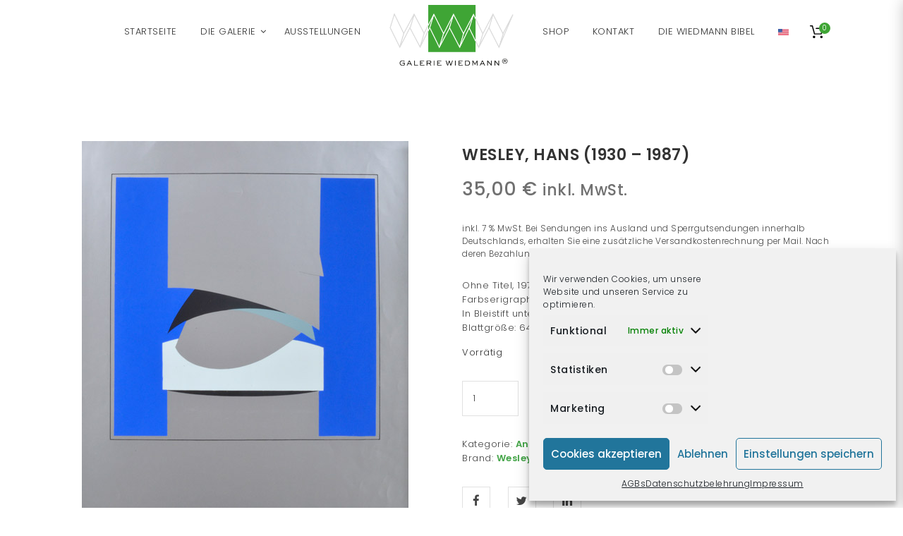

--- FILE ---
content_type: text/html; charset=UTF-8
request_url: https://galeriewiedmann.de/product/479-8-hans-wesely/
body_size: 132497
content:
<!doctype html>
<!--[if IE 7]>
<html class="ie ie7" lang="de">
<![endif]-->
<!--[if IE 8]>
<html class="ie ie8" lang="de">
<![endif]-->
<!--[if !(IE 7) | !(IE 8)  ]><!-->
<html lang="de">
<!--<![endif]-->
<head>
<meta charset="UTF-8">
<meta content="width=device-width, initial-scale=1.0" name="viewport">
   
   
 
<link rel="profile" href="http://gmpg.org/xfn/11">
<link rel="pingback" href="https://galeriewiedmann.de/xmlrpc.php">
<!-- HTML5 shim, for IE6-8 support of HTML5 elements -->
<!--[if lt IE 9]>
<script src="https://galeriewiedmann.de/wp-content/themes/luxury-wp/assets/vendor/html5shiv.min.js"></script>
<![endif]-->
		<style type="text/css">
					.heateor_sss_button_instagram span.heateor_sss_svg{background-color:#527fa4}
						div.heateor_sss_horizontal_sharing a.heateor_sss_button_instagram span{background:#222!important;}div.heateor_sss_standard_follow_icons_container a.heateor_sss_button_instagram span{background:#222;}
							div.heateor_sss_horizontal_sharing a.heateor_sss_button_instagram span:hover{background:#666!important;}div.heateor_sss_standard_follow_icons_container a.heateor_sss_button_instagram span:hover{background:#666;}
							div.heateor_sss_vertical_sharing  a.heateor_sss_button_instagram span{background:#222!important;}div.heateor_sss_floating_follow_icons_container a.heateor_sss_button_instagram span{background:#222;}
							div.heateor_sss_vertical_sharing a.heateor_sss_button_instagram span:hover{background:#666!important;}div.heateor_sss_floating_follow_icons_container a.heateor_sss_button_instagram span:hover{background:#666;}
				.heateor_sss_horizontal_sharing .heateor_sss_svg,.heateor_sss_standard_follow_icons_container .heateor_sss_svg{
							background-color: #222!important;
				background: #222!important;
							color: #fff;
						border-width: 0px;
			border-style: solid;
			border-color: transparent;
		}
					.heateor_sss_horizontal_sharing .heateorSssTCBackground{
				color:#666;
			}
					.heateor_sss_horizontal_sharing span.heateor_sss_svg:hover,.heateor_sss_standard_follow_icons_container span.heateor_sss_svg:hover{
							background-color: #666!important;
				background: #666!important;
						border-color: transparent;
		}
		.heateor_sss_vertical_sharing span.heateor_sss_svg,.heateor_sss_floating_follow_icons_container span.heateor_sss_svg{
							background-color: #222!important;
				background: #222!important;
							color: #fff;
						border-width: 0px;
			border-style: solid;
			border-color: transparent;
		}
				.heateor_sss_vertical_sharing .heateorSssTCBackground{
			color:#666;
		}
						.heateor_sss_vertical_sharing span.heateor_sss_svg:hover,.heateor_sss_floating_follow_icons_container span.heateor_sss_svg:hover{
							background-color: #666!important;
				background: #666!important;
						border-color: transparent;
		}
		@media screen and (max-width:783px) {.heateor_sss_vertical_sharing{display:none!important}}div.heateorSssSharingArrow{display:none}		</style>
		<meta name='robots' content='index, follow, max-image-preview:large, max-snippet:-1, max-video-preview:-1' />

	<!-- This site is optimized with the Yoast SEO plugin v18.8 - https://yoast.com/wordpress/plugins/seo/ -->
	<title>Wesley, Hans (1930 - 1987) | Galerie Wiedmann</title>
	<link rel="canonical" href="https://galeriewiedmann.de/product/479-8-hans-wesely/" />
	<meta property="og:locale" content="de_DE" />
	<meta property="og:type" content="article" />
	<meta property="og:title" content="Wesley, Hans (1930 - 1987) | Galerie Wiedmann" />
	<meta property="og:description" content="Ohne Titel, 1970. Farbserigraphie auf festem Papier. In Bleistift unten rechts monogrammiert und datiert. Blattgröße: 64 x 50 cm; Darstellungsgröße: 40 x 40 cm, o. R." />
	<meta property="og:url" content="https://galeriewiedmann.de/product/479-8-hans-wesely/" />
	<meta property="og:site_name" content="Galerie Wiedmann" />
	<meta property="article:publisher" content="https://www.facebook.com/galeriewiedmann/" />
	<meta property="article:modified_time" content="2022-12-21T15:59:22+00:00" />
	<meta property="og:image" content="https://galeriewiedmann.de/wp-content/uploads/2016/07/479-8.jpg" />
	<meta property="og:image:width" content="463" />
	<meta property="og:image:height" content="600" />
	<meta property="og:image:type" content="image/jpeg" />
	<meta name="twitter:card" content="summary" />
	<meta name="twitter:site" content="@GalerieWiedmann" />
	<script type="application/ld+json" class="yoast-schema-graph">{"@context":"https://schema.org","@graph":[{"@type":"Organization","@id":"https://galeriewiedmann.de/#organization","name":"Galerie Wiedmann","url":"https://galeriewiedmann.de/","sameAs":["https://www.facebook.com/galeriewiedmann/","https://www.instagram.com/galeriewiedmann/","https://twitter.com/GalerieWiedmann"],"logo":{"@type":"ImageObject","inLanguage":"de","@id":"https://galeriewiedmann.de/#/schema/logo/image/","url":"https://galeriewiedmann.de/wp-content/uploads/2016/03/logo.png","contentUrl":"https://galeriewiedmann.de/wp-content/uploads/2016/03/logo.png","width":249,"height":118,"caption":"Galerie Wiedmann"},"image":{"@id":"https://galeriewiedmann.de/#/schema/logo/image/"}},{"@type":"WebSite","@id":"https://galeriewiedmann.de/#website","url":"https://galeriewiedmann.de/","name":"Galerie Wiedmann","description":"Willy Wiedmann&#039;s Kunstgalerie","publisher":{"@id":"https://galeriewiedmann.de/#organization"},"potentialAction":[{"@type":"SearchAction","target":{"@type":"EntryPoint","urlTemplate":"https://galeriewiedmann.de/?s={search_term_string}"},"query-input":"required name=search_term_string"}],"inLanguage":"de"},{"@type":"ImageObject","inLanguage":"de","@id":"https://galeriewiedmann.de/product/479-8-hans-wesely/#primaryimage","url":"https://galeriewiedmann.de/wp-content/uploads/2016/07/479-8.jpg","contentUrl":"https://galeriewiedmann.de/wp-content/uploads/2016/07/479-8.jpg","width":463,"height":600,"caption":"479-(8) HANS WESELY"},{"@type":"WebPage","@id":"https://galeriewiedmann.de/product/479-8-hans-wesely/#webpage","url":"https://galeriewiedmann.de/product/479-8-hans-wesely/","name":"Wesley, Hans (1930 - 1987) | Galerie Wiedmann","isPartOf":{"@id":"https://galeriewiedmann.de/#website"},"primaryImageOfPage":{"@id":"https://galeriewiedmann.de/product/479-8-hans-wesely/#primaryimage"},"datePublished":"2016-07-25T11:25:01+00:00","dateModified":"2022-12-21T15:59:22+00:00","breadcrumb":{"@id":"https://galeriewiedmann.de/product/479-8-hans-wesely/#breadcrumb"},"inLanguage":"de","potentialAction":[{"@type":"ReadAction","target":["https://galeriewiedmann.de/product/479-8-hans-wesely/"]}]},{"@type":"BreadcrumbList","@id":"https://galeriewiedmann.de/product/479-8-hans-wesely/#breadcrumb","itemListElement":[{"@type":"ListItem","position":1,"name":"Startseite","item":"https://galeriewiedmann.de/"},{"@type":"ListItem","position":2,"name":"Shop","item":"https://galeriewiedmann.de/shop/"},{"@type":"ListItem","position":3,"name":"Wesley, Hans (1930 &#8211; 1987)"}]}]}</script>
	<!-- / Yoast SEO plugin. -->


<link rel='dns-prefetch' href='//www.google.com' />
<link rel='dns-prefetch' href='//fonts.googleapis.com' />
<link rel='dns-prefetch' href='//s.w.org' />
<link rel="alternate" type="application/rss+xml" title="Galerie Wiedmann &raquo; Feed" href="https://galeriewiedmann.de/feed/" />
<link rel="alternate" type="application/rss+xml" title="Galerie Wiedmann &raquo; Kommentar-Feed" href="https://galeriewiedmann.de/comments/feed/" />
<link rel="alternate" type="application/rss+xml" title="Galerie Wiedmann &raquo; Wesley, Hans (1930 &#8211; 1987)-Kommentar-Feed" href="https://galeriewiedmann.de/product/479-8-hans-wesely/feed/" />
<script type="text/javascript">
window._wpemojiSettings = {"baseUrl":"https:\/\/s.w.org\/images\/core\/emoji\/13.1.0\/72x72\/","ext":".png","svgUrl":"https:\/\/s.w.org\/images\/core\/emoji\/13.1.0\/svg\/","svgExt":".svg","source":{"concatemoji":"https:\/\/galeriewiedmann.de\/wp-includes\/js\/wp-emoji-release.min.js?ver=5.9.12.1623146115"}};
/*! This file is auto-generated */
!function(e,a,t){var n,r,o,i=a.createElement("canvas"),p=i.getContext&&i.getContext("2d");function s(e,t){var a=String.fromCharCode;p.clearRect(0,0,i.width,i.height),p.fillText(a.apply(this,e),0,0);e=i.toDataURL();return p.clearRect(0,0,i.width,i.height),p.fillText(a.apply(this,t),0,0),e===i.toDataURL()}function c(e){var t=a.createElement("script");t.src=e,t.defer=t.type="text/javascript",a.getElementsByTagName("head")[0].appendChild(t)}for(o=Array("flag","emoji"),t.supports={everything:!0,everythingExceptFlag:!0},r=0;r<o.length;r++)t.supports[o[r]]=function(e){if(!p||!p.fillText)return!1;switch(p.textBaseline="top",p.font="600 32px Arial",e){case"flag":return s([127987,65039,8205,9895,65039],[127987,65039,8203,9895,65039])?!1:!s([55356,56826,55356,56819],[55356,56826,8203,55356,56819])&&!s([55356,57332,56128,56423,56128,56418,56128,56421,56128,56430,56128,56423,56128,56447],[55356,57332,8203,56128,56423,8203,56128,56418,8203,56128,56421,8203,56128,56430,8203,56128,56423,8203,56128,56447]);case"emoji":return!s([10084,65039,8205,55357,56613],[10084,65039,8203,55357,56613])}return!1}(o[r]),t.supports.everything=t.supports.everything&&t.supports[o[r]],"flag"!==o[r]&&(t.supports.everythingExceptFlag=t.supports.everythingExceptFlag&&t.supports[o[r]]);t.supports.everythingExceptFlag=t.supports.everythingExceptFlag&&!t.supports.flag,t.DOMReady=!1,t.readyCallback=function(){t.DOMReady=!0},t.supports.everything||(n=function(){t.readyCallback()},a.addEventListener?(a.addEventListener("DOMContentLoaded",n,!1),e.addEventListener("load",n,!1)):(e.attachEvent("onload",n),a.attachEvent("onreadystatechange",function(){"complete"===a.readyState&&t.readyCallback()})),(n=t.source||{}).concatemoji?c(n.concatemoji):n.wpemoji&&n.twemoji&&(c(n.twemoji),c(n.wpemoji)))}(window,document,window._wpemojiSettings);
</script>
<style type="text/css">
img.wp-smiley,
img.emoji {
	display: inline !important;
	border: none !important;
	box-shadow: none !important;
	height: 1em !important;
	width: 1em !important;
	margin: 0 0.07em !important;
	vertical-align: -0.1em !important;
	background: none !important;
	padding: 0 !important;
}
</style>
	<link rel='stylesheet' id='font-awesome-css'  href='https://galeriewiedmann.de/wp-content/plugins/brands-for-woocommerce/berocket/assets/css/font-awesome.min.css?ver=5.9.12.1623146115' type='text/css' media='all' />
<style id='font-awesome-inline-css' type='text/css'>
[data-font="FontAwesome"]:before {font-family: 'FontAwesome' !important;content: attr(data-icon) !important;speak: none !important;font-weight: normal !important;font-variant: normal !important;text-transform: none !important;line-height: 1 !important;font-style: normal !important;-webkit-font-smoothing: antialiased !important;-moz-osx-font-smoothing: grayscale !important;}
</style>
<link rel='stylesheet' id='berocket_product_brand_style-css'  href='https://galeriewiedmann.de/wp-content/plugins/brands-for-woocommerce/css/frontend.css?ver=3.7.0.6.1623146115' type='text/css' media='all' />
<link rel='stylesheet' id='wc-blocks-vendors-style-css'  href='https://galeriewiedmann.de/wp-content/plugins/woocommerce/packages/woocommerce-blocks/build/wc-blocks-vendors-style.css?ver=7.2.2.1623146115' type='text/css' media='all' />
<link rel='stylesheet' id='wc-blocks-style-css'  href='https://galeriewiedmann.de/wp-content/plugins/woocommerce/packages/woocommerce-blocks/build/wc-blocks-style.css?ver=7.2.2.1623146115' type='text/css' media='all' />
<style id='global-styles-inline-css' type='text/css'>
body{--wp--preset--color--black: #000000;--wp--preset--color--cyan-bluish-gray: #abb8c3;--wp--preset--color--white: #ffffff;--wp--preset--color--pale-pink: #f78da7;--wp--preset--color--vivid-red: #cf2e2e;--wp--preset--color--luminous-vivid-orange: #ff6900;--wp--preset--color--luminous-vivid-amber: #fcb900;--wp--preset--color--light-green-cyan: #7bdcb5;--wp--preset--color--vivid-green-cyan: #00d084;--wp--preset--color--pale-cyan-blue: #8ed1fc;--wp--preset--color--vivid-cyan-blue: #0693e3;--wp--preset--color--vivid-purple: #9b51e0;--wp--preset--gradient--vivid-cyan-blue-to-vivid-purple: linear-gradient(135deg,rgba(6,147,227,1) 0%,rgb(155,81,224) 100%);--wp--preset--gradient--light-green-cyan-to-vivid-green-cyan: linear-gradient(135deg,rgb(122,220,180) 0%,rgb(0,208,130) 100%);--wp--preset--gradient--luminous-vivid-amber-to-luminous-vivid-orange: linear-gradient(135deg,rgba(252,185,0,1) 0%,rgba(255,105,0,1) 100%);--wp--preset--gradient--luminous-vivid-orange-to-vivid-red: linear-gradient(135deg,rgba(255,105,0,1) 0%,rgb(207,46,46) 100%);--wp--preset--gradient--very-light-gray-to-cyan-bluish-gray: linear-gradient(135deg,rgb(238,238,238) 0%,rgb(169,184,195) 100%);--wp--preset--gradient--cool-to-warm-spectrum: linear-gradient(135deg,rgb(74,234,220) 0%,rgb(151,120,209) 20%,rgb(207,42,186) 40%,rgb(238,44,130) 60%,rgb(251,105,98) 80%,rgb(254,248,76) 100%);--wp--preset--gradient--blush-light-purple: linear-gradient(135deg,rgb(255,206,236) 0%,rgb(152,150,240) 100%);--wp--preset--gradient--blush-bordeaux: linear-gradient(135deg,rgb(254,205,165) 0%,rgb(254,45,45) 50%,rgb(107,0,62) 100%);--wp--preset--gradient--luminous-dusk: linear-gradient(135deg,rgb(255,203,112) 0%,rgb(199,81,192) 50%,rgb(65,88,208) 100%);--wp--preset--gradient--pale-ocean: linear-gradient(135deg,rgb(255,245,203) 0%,rgb(182,227,212) 50%,rgb(51,167,181) 100%);--wp--preset--gradient--electric-grass: linear-gradient(135deg,rgb(202,248,128) 0%,rgb(113,206,126) 100%);--wp--preset--gradient--midnight: linear-gradient(135deg,rgb(2,3,129) 0%,rgb(40,116,252) 100%);--wp--preset--duotone--dark-grayscale: url('#wp-duotone-dark-grayscale');--wp--preset--duotone--grayscale: url('#wp-duotone-grayscale');--wp--preset--duotone--purple-yellow: url('#wp-duotone-purple-yellow');--wp--preset--duotone--blue-red: url('#wp-duotone-blue-red');--wp--preset--duotone--midnight: url('#wp-duotone-midnight');--wp--preset--duotone--magenta-yellow: url('#wp-duotone-magenta-yellow');--wp--preset--duotone--purple-green: url('#wp-duotone-purple-green');--wp--preset--duotone--blue-orange: url('#wp-duotone-blue-orange');--wp--preset--font-size--small: 13px;--wp--preset--font-size--medium: 20px;--wp--preset--font-size--large: 36px;--wp--preset--font-size--x-large: 42px;}.has-black-color{color: var(--wp--preset--color--black) !important;}.has-cyan-bluish-gray-color{color: var(--wp--preset--color--cyan-bluish-gray) !important;}.has-white-color{color: var(--wp--preset--color--white) !important;}.has-pale-pink-color{color: var(--wp--preset--color--pale-pink) !important;}.has-vivid-red-color{color: var(--wp--preset--color--vivid-red) !important;}.has-luminous-vivid-orange-color{color: var(--wp--preset--color--luminous-vivid-orange) !important;}.has-luminous-vivid-amber-color{color: var(--wp--preset--color--luminous-vivid-amber) !important;}.has-light-green-cyan-color{color: var(--wp--preset--color--light-green-cyan) !important;}.has-vivid-green-cyan-color{color: var(--wp--preset--color--vivid-green-cyan) !important;}.has-pale-cyan-blue-color{color: var(--wp--preset--color--pale-cyan-blue) !important;}.has-vivid-cyan-blue-color{color: var(--wp--preset--color--vivid-cyan-blue) !important;}.has-vivid-purple-color{color: var(--wp--preset--color--vivid-purple) !important;}.has-black-background-color{background-color: var(--wp--preset--color--black) !important;}.has-cyan-bluish-gray-background-color{background-color: var(--wp--preset--color--cyan-bluish-gray) !important;}.has-white-background-color{background-color: var(--wp--preset--color--white) !important;}.has-pale-pink-background-color{background-color: var(--wp--preset--color--pale-pink) !important;}.has-vivid-red-background-color{background-color: var(--wp--preset--color--vivid-red) !important;}.has-luminous-vivid-orange-background-color{background-color: var(--wp--preset--color--luminous-vivid-orange) !important;}.has-luminous-vivid-amber-background-color{background-color: var(--wp--preset--color--luminous-vivid-amber) !important;}.has-light-green-cyan-background-color{background-color: var(--wp--preset--color--light-green-cyan) !important;}.has-vivid-green-cyan-background-color{background-color: var(--wp--preset--color--vivid-green-cyan) !important;}.has-pale-cyan-blue-background-color{background-color: var(--wp--preset--color--pale-cyan-blue) !important;}.has-vivid-cyan-blue-background-color{background-color: var(--wp--preset--color--vivid-cyan-blue) !important;}.has-vivid-purple-background-color{background-color: var(--wp--preset--color--vivid-purple) !important;}.has-black-border-color{border-color: var(--wp--preset--color--black) !important;}.has-cyan-bluish-gray-border-color{border-color: var(--wp--preset--color--cyan-bluish-gray) !important;}.has-white-border-color{border-color: var(--wp--preset--color--white) !important;}.has-pale-pink-border-color{border-color: var(--wp--preset--color--pale-pink) !important;}.has-vivid-red-border-color{border-color: var(--wp--preset--color--vivid-red) !important;}.has-luminous-vivid-orange-border-color{border-color: var(--wp--preset--color--luminous-vivid-orange) !important;}.has-luminous-vivid-amber-border-color{border-color: var(--wp--preset--color--luminous-vivid-amber) !important;}.has-light-green-cyan-border-color{border-color: var(--wp--preset--color--light-green-cyan) !important;}.has-vivid-green-cyan-border-color{border-color: var(--wp--preset--color--vivid-green-cyan) !important;}.has-pale-cyan-blue-border-color{border-color: var(--wp--preset--color--pale-cyan-blue) !important;}.has-vivid-cyan-blue-border-color{border-color: var(--wp--preset--color--vivid-cyan-blue) !important;}.has-vivid-purple-border-color{border-color: var(--wp--preset--color--vivid-purple) !important;}.has-vivid-cyan-blue-to-vivid-purple-gradient-background{background: var(--wp--preset--gradient--vivid-cyan-blue-to-vivid-purple) !important;}.has-light-green-cyan-to-vivid-green-cyan-gradient-background{background: var(--wp--preset--gradient--light-green-cyan-to-vivid-green-cyan) !important;}.has-luminous-vivid-amber-to-luminous-vivid-orange-gradient-background{background: var(--wp--preset--gradient--luminous-vivid-amber-to-luminous-vivid-orange) !important;}.has-luminous-vivid-orange-to-vivid-red-gradient-background{background: var(--wp--preset--gradient--luminous-vivid-orange-to-vivid-red) !important;}.has-very-light-gray-to-cyan-bluish-gray-gradient-background{background: var(--wp--preset--gradient--very-light-gray-to-cyan-bluish-gray) !important;}.has-cool-to-warm-spectrum-gradient-background{background: var(--wp--preset--gradient--cool-to-warm-spectrum) !important;}.has-blush-light-purple-gradient-background{background: var(--wp--preset--gradient--blush-light-purple) !important;}.has-blush-bordeaux-gradient-background{background: var(--wp--preset--gradient--blush-bordeaux) !important;}.has-luminous-dusk-gradient-background{background: var(--wp--preset--gradient--luminous-dusk) !important;}.has-pale-ocean-gradient-background{background: var(--wp--preset--gradient--pale-ocean) !important;}.has-electric-grass-gradient-background{background: var(--wp--preset--gradient--electric-grass) !important;}.has-midnight-gradient-background{background: var(--wp--preset--gradient--midnight) !important;}.has-small-font-size{font-size: var(--wp--preset--font-size--small) !important;}.has-medium-font-size{font-size: var(--wp--preset--font-size--medium) !important;}.has-large-font-size{font-size: var(--wp--preset--font-size--large) !important;}.has-x-large-font-size{font-size: var(--wp--preset--font-size--x-large) !important;}
</style>
<link rel='stylesheet' id='essential-grid-plugin-settings-css'  href='https://galeriewiedmann.de/wp-content/plugins/essential-grid/public/assets/css/settings.css?ver=3.0.11.1623146115' type='text/css' media='all' />
<link rel='stylesheet' id='tp-fontello-css'  href='https://galeriewiedmann.de/wp-content/plugins/essential-grid/public/assets/font/fontello/css/fontello.css?ver=3.0.11.1623146115' type='text/css' media='all' />
<link rel='stylesheet' id='menu-image-css'  href='https://galeriewiedmann.de/wp-content/plugins/menu-image/includes/css/menu-image.css?ver=3.0.8.1623146115' type='text/css' media='all' />
<link rel='stylesheet' id='dashicons-css'  href='https://galeriewiedmann.de/wp-includes/css/dashicons.min.css?ver=5.9.12.1623146115' type='text/css' media='all' />
<style id='dashicons-inline-css' type='text/css'>
[data-font="Dashicons"]:before {font-family: 'Dashicons' !important;content: attr(data-icon) !important;speak: none !important;font-weight: normal !important;font-variant: normal !important;text-transform: none !important;line-height: 1 !important;font-style: normal !important;-webkit-font-smoothing: antialiased !important;-moz-osx-font-smoothing: grayscale !important;}
</style>
<style id='woocommerce-inline-inline-css' type='text/css'>
.woocommerce form .form-row .required { visibility: visible; }
</style>
<link rel='stylesheet' id='cmplz-general-css'  href='https://galeriewiedmann.de/wp-content/plugins/complianz-gdpr/assets/css/cookieblocker.min.css?ver=6.1.6.1623146115' type='text/css' media='all' />
<link rel='stylesheet' id='dh-theme-google-font-css'  href='//fonts.googleapis.com/css?family=Poppins%3A300%2C500%2C600&#038;subset=latin%2Clatin-ext&#038;ver=5.9.12.1623146115' type='text/css' media='all' />
<link rel='stylesheet' id='elegant-icon-css'  href='https://galeriewiedmann.de/wp-content/themes/luxury-wp/assets/vendor/elegant-icon/css/elegant-icon.css?ver=5.9.12.1623146115' type='text/css' media='all' />
<link rel='stylesheet' id='luxury-wp-css'  href='https://galeriewiedmann.de/wp-content/themes/luxury-wp/assets/css/style.min.css?ver=1.0.0.1623146115' type='text/css' media='all' />
<link rel='stylesheet' id='luxury-wp-woocommerce-css'  href='https://galeriewiedmann.de/wp-content/themes/luxury-wp/assets/css/woocommerce.min.css?ver=1.0.0.1623146115' type='text/css' media='all' />
<link rel='stylesheet' id='luxury-wp-custom-css'  href='//galeriewiedmann.de/wp-content/uploads/sitesao-theme/custom.css?ver=1.0.0.1623146115' type='text/css' media='all' />
<link rel='stylesheet' id='luxury-wp-stylesheet-css'  href='https://galeriewiedmann.de/wp-content/themes/luxury-wp-child/style.css?ver=1.0.0.1623146115' type='text/css' media='all' />
<style id='luxury-wp-stylesheet-inline-css' type='text/css'>
.product_title a{color:#3fa535;}.navbar-brand img{max-width:none;max-height:175px;}.navbar-brand .logo-mobile{max-height:100px;max-width:none;margin-top:10px;}.navbar-wrap{margin-bottom:20px;}.page-id-102 .heading-wrap .page-title,.page-id-11536 .heading-wrap .page-title{display:none;}.heading-container .heading-background .page-title h1{color:#666;}.masonry-filter{display:none;}.header-transparent:not(.header-navbar-fixed):not(.header-type-classic-right) .navbar-default .navbar-nav > li > a{color:#666;}.header-transparent:not(.header-navbar-fixed):not(.header-type-classic-right) .navbar-default .navbar-nav > li > a:hover{color:#000;}.offcanvas-nav > li > a,.navbar-default .navbar-nav > li > a{font-weight:100;}.header-type-center-logo .primary-nav > li > a{padding:0 15px;}.heading-container .heading-background .page-title .subtitle{color:#666;font-size:1.4em;}.woocommerce ul.products li.product figure .product-wrap .product-images{border:none;}.woocommerce div.product-quickview-content div.single-product-images .product-images-slider,.woocommerce div.product.style-1 div.single-product-images .product-images-slider{border:none;}.woocommerce div.product.style-2 .single-product-images-slider{border:none;}.woocommerce div.product.style-2 .single-product-thumbnails .caroufredsel-item .thumb{border:none;}.product_meta a{color:#44a548;}.vc_custom_1439278659837{background-color:#44a548;color:#fff;padding:30px 15px !important;}.wpcf7-submit{background-color:transparent;border:2px solid #fff;color:#fff;}.woocommerce div.product.style-2 .single-product-images-slider img{width:auto;max-width:100%;}.single-product .thumb{text-align:center;}.woocommerce div.product.style-1 div.single-product-images-slider img{width:auto;}.summary .product_meta .sku_wrapper{display:none !important;}.navbar-wrap{background:none !important;}.header-transparent ~ .heading-container .heading-background .heading-wrap{height:135px;}.heading-container .heading-background .heading-wrap{height:135px;}.woocommerce .cart-collaterals table .order-total th,.woocommerce .cart-collaterals table .order-total td{font-size:1em;}.woocommerce .cart-collaterals table .cart-subtotal th,.woocommerce .cart-collaterals table .cart-subtotal td{font-size:1em;}.woocommerce .woocommerce-checkout-wrap .woocommerce-checkout-review-order-wrap{position:relative;}.form-flat-radio i,.form-flat-checkbox i{border-width:2px;}.woocommerce .product-category h3::after,.woocommerce .product-category h3::before{content:none;}.woocommerce .product-category h3{font-size:1.3em;}.navbar-brand img{max-height:100px;}.woocommerce span.out_of_stock{padding:2.3em .3em;}.legal a{color:#44a548;}.wpcf7-response-output{font-size:1.5em;}.s.u.m.o.me .powered-by-sumo{display:none important;}.woocommerce form .form-row .input-checkbox{margin-left:6px;}@media only screen and (min-device-width:768px) and (max-device-width:1024px){.woocommerce .checkout .woocommerce-checkout-review-order{background:none;border:none;padding:0;}}.checkbox input[type="checkbox"]{position:inherit;}
</style>
<link rel='stylesheet' id='heateor_sss_frontend_css-css'  href='https://galeriewiedmann.de/wp-content/plugins/sassy-social-share/public/css/sassy-social-share-public.css?ver=3.3.41.1623146115' type='text/css' media='all' />
<link rel='stylesheet' id='woocommerce-gzd-layout-css'  href='https://galeriewiedmann.de/wp-content/plugins/woocommerce-germanized/assets/css/layout.min.css?ver=3.9.2.1623146115' type='text/css' media='all' />
<style id='woocommerce-gzd-layout-inline-css' type='text/css'>
.woocommerce-checkout .shop_table { background-color: #eeeeee; }.product p.deposit-packaging-type { font-size: 1.25em !important; } p.woocommerce-shipping-destination { display: none; }
                .wc-gzd-nutri-score-value-a {
                    background: url(https://galeriewiedmann.de/wp-content/plugins/woocommerce-germanized/assets/images/nutri-score-a.svg) no-repeat;
                }
                .wc-gzd-nutri-score-value-b {
                    background: url(https://galeriewiedmann.de/wp-content/plugins/woocommerce-germanized/assets/images/nutri-score-b.svg) no-repeat;
                }
                .wc-gzd-nutri-score-value-c {
                    background: url(https://galeriewiedmann.de/wp-content/plugins/woocommerce-germanized/assets/images/nutri-score-c.svg) no-repeat;
                }
                .wc-gzd-nutri-score-value-d {
                    background: url(https://galeriewiedmann.de/wp-content/plugins/woocommerce-germanized/assets/images/nutri-score-d.svg) no-repeat;
                }
                .wc-gzd-nutri-score-value-e {
                    background: url(https://galeriewiedmann.de/wp-content/plugins/woocommerce-germanized/assets/images/nutri-score-e.svg) no-repeat;
                }
            
</style>
<script type='text/javascript' src='https://galeriewiedmann.de/wp-includes/js/jquery/jquery.min.js?ver=3.6.0.1623146115' id='jquery-core-js'></script>
<script type='text/javascript' src='https://galeriewiedmann.de/wp-includes/js/jquery/jquery-migrate.min.js?ver=3.3.2.1623146115' id='jquery-migrate-js'></script>
<script type='text/javascript' src='https://galeriewiedmann.de/wp-content/plugins/google-analytics-for-wordpress/assets/js/frontend-gtag.min.js?ver=8.10.0.1623146115' id='monsterinsights-frontend-script-js'></script>
<script data-cfasync="false" data-wpfc-render="false" type="text/javascript" id='monsterinsights-frontend-script-js-extra'>/* <![CDATA[ */
var monsterinsights_frontend = {"js_events_tracking":"true","download_extensions":"doc,pdf,ppt,zip,xls,docx,pptx,xlsx","inbound_paths":"[]","home_url":"https:\/\/galeriewiedmann.de","hash_tracking":"false","ua":"UA-88831057-2","v4_id":""};/* ]]> */
</script>
<script type='text/javascript' src='https://galeriewiedmann.de/wp-content/plugins/woocommerce/assets/js/jquery-blockui/jquery.blockUI.min.js?ver=2.7.0-wc.6.4.1.1623146115' id='jquery-blockui-js'></script>
<script type='text/javascript' id='wc-add-to-cart-js-extra'>
/* <![CDATA[ */
var wc_add_to_cart_params = {"ajax_url":"\/wp-admin\/admin-ajax.php","wc_ajax_url":"\/?wc-ajax=%%endpoint%%","i18n_view_cart":"Warenkorb anzeigen","cart_url":"https:\/\/galeriewiedmann.de\/warenkorb\/","is_cart":"","cart_redirect_after_add":"yes"};
/* ]]> */
</script>
<script type='text/javascript' src='https://galeriewiedmann.de/wp-content/plugins/woocommerce/assets/js/frontend/add-to-cart.min.js?ver=6.4.1.1623146115' id='wc-add-to-cart-js'></script>
<script type='text/javascript' src='https://galeriewiedmann.de/wp-content/plugins/js_composer/assets/js/vendors/woocommerce-add-to-cart.js?ver=4.12.1623146115' id='vc_woocommerce-add-to-cart-js-js'></script>
<script type='text/javascript' src='https://galeriewiedmann.de/wp-content/themes/luxury-wp/assets/vendor/jquery.cookie.min.js?ver=1.4.1.1623146115' id='cookie-js'></script>
<link rel="https://api.w.org/" href="https://galeriewiedmann.de/wp-json/" /><link rel="alternate" type="application/json" href="https://galeriewiedmann.de/wp-json/wp/v2/product/15137" /><link rel="EditURI" type="application/rsd+xml" title="RSD" href="https://galeriewiedmann.de/xmlrpc.php?rsd" />
<link rel="wlwmanifest" type="application/wlwmanifest+xml" href="https://galeriewiedmann.de/wp-includes/wlwmanifest.xml" /> 
<meta name="generator" content="WordPress 5.9.12" />
<meta name="generator" content="WooCommerce 6.4.1" />
<link rel='shortlink' href='https://galeriewiedmann.de/?p=15137' />
<link rel="alternate" type="application/json+oembed" href="https://galeriewiedmann.de/wp-json/oembed/1.0/embed?url=https%3A%2F%2Fgaleriewiedmann.de%2Fproduct%2F479-8-hans-wesely%2F" />
<link rel="alternate" type="text/xml+oembed" href="https://galeriewiedmann.de/wp-json/oembed/1.0/embed?url=https%3A%2F%2Fgaleriewiedmann.de%2Fproduct%2F479-8-hans-wesely%2F&#038;format=xml" />
<style></style><style>.cmplz-hidden{display:none!important;}</style>	<noscript><style>.woocommerce-product-gallery{ opacity: 1 !important; }</style></noscript>
	<meta name="generator" content="Powered by Visual Composer - drag and drop page builder for WordPress."/>
<!--[if lte IE 9]><link rel="stylesheet" type="text/css" href="https://galeriewiedmann.de/wp-content/plugins/js_composer/assets/css/vc_lte_ie9.min.css" media="screen"><![endif]--><!--[if IE  8]><link rel="stylesheet" type="text/css" href="https://galeriewiedmann.de/wp-content/plugins/js_composer/assets/css/vc-ie8.min.css" media="screen"><![endif]--><link rel="icon" href="https://galeriewiedmann.de/wp-content/uploads/2016/04/cropped-logo-transp-32x32.png" sizes="32x32" />
<link rel="icon" href="https://galeriewiedmann.de/wp-content/uploads/2016/04/cropped-logo-transp-192x192.png" sizes="192x192" />
<link rel="apple-touch-icon" href="https://galeriewiedmann.de/wp-content/uploads/2016/04/cropped-logo-transp-180x180.png" />
<meta name="msapplication-TileImage" content="https://galeriewiedmann.de/wp-content/uploads/2016/04/cropped-logo-transp-270x270.png" />
		<style type="text/css" id="wp-custom-css">
			code {padding:0;}
ul.heateor_sss_follow_ul {margin:150px 0 !important;z-index:999 !important;}
.woocommerce.widget_product_search form:before {right:12%;}
.woocommerce.widget_product_search .search-field {width:90%;}
.heateorSssFacebookBackground, .heateorSssTwitterBackground, .heateorSssInstagramBackground {background-color:#333 !important;}
.wpb_text_column a {color:#3fa535;}
.wpb_text_column a:hover {font-weight:bold;}
.navbar-brand .logo-mobile {max-height: 50px !important;}

.artlist .product-category img{
	
	display: none;
}

.artlist .product-category a{
	height: 70px
}

.widget_product_search h2
{
	display: none;
}

.woocommerce-product-search button{
	margin-top: 18px;
}

.bigbtn{
	background-color: #3fa536;
}
.bigbtn a{
	color: #ffffff;
}

.bigbtn:hover{
	background-color: #ffffff;
	border: solid 1px #3fa536;
}

.bigbtn:hover a{
	color: #3fa536;
}
		</style>
		<noscript><style type="text/css"> .wpb_animate_when_almost_visible { opacity: 1; }</style></noscript></head> 
<body data-cmplz=1 class="product-template-default single single-product postid-15137 theme-luxury-wp woocommerce woocommerce-page woocommerce-no-js page-layout-full-width page-header-center-logo wpb-js-composer js-comp-ver-4.12 vc_responsive" >
<a class="sr-only sr-only-focusable" href="#main">Skip to main content</a>
<div class="offcanvas-overlay"></div>
<div class="offcanvas open">
	<div class="offcanvas-wrap">
				<div class="offcanvas-user clearfix">
								            					</div>
		<nav class="offcanvas-navbar mobile-offcanvas-navbar" itemtype="https://schema.org/SiteNavigationElement" itemscope="itemscope" role="navigation">
			<ul id="menu-menue-rechts" class="offcanvas-nav nav"><li id="menu-item-14156" class="menu-item menu-item-type-post_type menu-item-object-page menu-item-home menu-item-14156"><a title="Startseite" href="https://galeriewiedmann.de/">Startseite</a></li>
<li id="menu-item-14149" class="menu-item menu-item-type-post_type menu-item-object-page menu-item-has-children menu-item-14149 dropdown"><a title="Galerie" href="https://galeriewiedmann.de/galerie-stuttgart-bad-cannstatt/" class="dropdown-hover">Galerie <span class="caret"></span></a>
<ul role="menu" class="dropdown-menu">
	<li id="menu-item-14153" class="menu-item menu-item-type-post_type menu-item-object-page menu-item-14153"><a title="Gründer" href="https://galeriewiedmann.de/der-gruender/">Gründer</a></li>
	<li id="menu-item-17691" class="menu-item menu-item-type-post_type menu-item-object-page menu-item-17691"><a title="Impressionen" href="https://galeriewiedmann.de/impressionen/">Impressionen</a></li>
</ul>
</li>
<li id="menu-item-14150" class="menu-item menu-item-type-post_type menu-item-object-page menu-item-14150"><a title="Ausstellungen" href="https://galeriewiedmann.de/ausstellungen/">Ausstellungen</a></li>
<li id="menu-item-26850" class="menu-item menu-item-type-post_type menu-item-object-page menu-item-26850"><a title="Shop" href="https://galeriewiedmann.de/shop-in-work/">Shop</a></li>
<li id="menu-item-14152" class="menu-item menu-item-type-post_type menu-item-object-page menu-item-14152"><a title="Kontakt" href="https://galeriewiedmann.de/anfahrt-kontakt/">Kontakt</a></li>
<li id="menu-item-14581" class="menu-item menu-item-type-custom menu-item-object-custom menu-item-14581"><a title="EN" href="https://www.gallerywiedmann.com"><span class="menu-item-badge"><img src="https://galeriewiedmann.de/wp-content/uploads/2016/05/us_flag-small.jpg" alt="navbadge"></span>EN</a></li>
</ul>		</nav>
				
				<div class="offcanvas-widget hide-iphone">
			<div id="heateor_sss_follow-4" class="widget widget_heateor_sss_follow"><div style="position:fixed;top:250px;right:0px;width:32px" class="heateor_sss_follow_icons_container"><div class="heateor_sss_follow_ul"><a class="heateor_sss_facebook" href="https://www.facebook.com/galeriewiedmann" title="Facebook" rel="nofollow noopener" target="_blank" style="font-size:32px!important;box-shadow:none;display:inline-block;vertical-align:middle"><span style="background-color:#3c589a;display:inline-block;opacity:1;float:left;font-size:32px;box-shadow:none;display:inline-block;font-size:16px;padding:0 4px;vertical-align:middle;background-repeat:repeat;overflow:hidden;padding:0;cursor:pointer;width:32px;height:32px" class="heateor_sss_svg"><svg focusable="false" aria-hidden="true" xmlns="http://www.w3.org/2000/svg" width="100%" height="100%" viewBox="-5 -5 42 42"><path d="M17.78 27.5V17.008h3.522l.527-4.09h-4.05v-2.61c0-1.182.33-1.99 2.023-1.99h2.166V4.66c-.375-.05-1.66-.16-3.155-.16-3.123 0-5.26 1.905-5.26 5.405v3.016h-3.53v4.09h3.53V27.5h4.223z" fill="#fff"></path></svg></span></a><a class="heateor_sss_twitter" href="https://twitter.com/GalerieWiedmann" title="Twitter" rel="nofollow noopener" target="_blank" style="font-size:32px!important;box-shadow:none;display:inline-block;vertical-align:middle"><span style="background-color:#55acee;display:inline-block;opacity:1;float:left;font-size:32px;box-shadow:none;display:inline-block;font-size:16px;padding:0 4px;vertical-align:middle;background-repeat:repeat;overflow:hidden;padding:0;cursor:pointer;width:32px;height:32px" class="heateor_sss_svg"><svg focusable="false" aria-hidden="true" xmlns="http://www.w3.org/2000/svg" width="100%" height="100%" viewBox="-4 -4 39 39"><path d="M28 8.557a9.913 9.913 0 0 1-2.828.775 4.93 4.93 0 0 0 2.166-2.725 9.738 9.738 0 0 1-3.13 1.194 4.92 4.92 0 0 0-3.593-1.55 4.924 4.924 0 0 0-4.794 6.049c-4.09-.21-7.72-2.17-10.15-5.15a4.942 4.942 0 0 0-.665 2.477c0 1.71.87 3.214 2.19 4.1a4.968 4.968 0 0 1-2.23-.616v.06c0 2.39 1.7 4.38 3.952 4.83-.414.115-.85.174-1.297.174-.318 0-.626-.03-.928-.086a4.935 4.935 0 0 0 4.6 3.42 9.893 9.893 0 0 1-6.114 2.107c-.398 0-.79-.023-1.175-.068a13.953 13.953 0 0 0 7.55 2.213c9.056 0 14.01-7.507 14.01-14.013 0-.213-.005-.426-.015-.637.96-.695 1.795-1.56 2.455-2.55z" fill="#fff"></path></svg></span></a><a class="heateor_sss_instagram" href="https://www.instagram.com/galeriewiedmann" title="Instagram" rel="nofollow noopener" target="_blank" style="font-size:32px!important;box-shadow:none;display:inline-block;vertical-align:middle"><span style="background-color:#53beee;display:inline-block;opacity:1;float:left;font-size:32px;box-shadow:none;display:inline-block;font-size:16px;padding:0 4px;vertical-align:middle;background-repeat:repeat;overflow:hidden;padding:0;cursor:pointer;width:32px;height:32px" class="heateor_sss_svg"><svg height="100%" width="100%" version="1.1" viewBox="-10 -10 148 148" xml:space="preserve" xmlns="http://www.w3.org/2000/svg" xmlns:xlink="http://www.w3.org/1999/xlink"><g><g><path d="M86,112H42c-14.336,0-26-11.663-26-26V42c0-14.337,11.664-26,26-26h44c14.337,0,26,11.663,26,26v44    C112,100.337,100.337,112,86,112z M42,24c-9.925,0-18,8.074-18,18v44c0,9.925,8.075,18,18,18h44c9.926,0,18-8.075,18-18V42    c0-9.926-8.074-18-18-18H42z" fill="#fff"></path></g><g><path d="M64,88c-13.234,0-24-10.767-24-24c0-13.234,10.766-24,24-24s24,10.766,24,24C88,77.233,77.234,88,64,88z M64,48c-8.822,0-16,7.178-16,16s7.178,16,16,16c8.822,0,16-7.178,16-16S72.822,48,64,48z" fill="#fff"></path></g><g><circle cx="89.5" cy="38.5" fill="#fff" r="5.5"></circle></g></g></svg></span></a></div><div style="clear:both"></div></div></div>		</div>
												
			</div>
</div><div id="wrapper" class="wide-wrap">
	<div class="wrapper-container">	
		<header id="header" class="header-container page-heading-default header-type-center-logo header-navbar-center-logo header-scroll-resize" itemscope="itemscope" itemtype="https://schema.org/Organization" role="banner">
		<div class="navbar-container">
		<div class="navbar navbar-default ">
			<div class="navbar-default-container">
				<div class="navbar-default-wrap">
					<div class="container">
						<div class="row">
							<div class="col-md-12 navbar-default-col">
								<div class="navbar-wrap">
									<div class="header-left">
										<nav class="collapse navbar-collapse primary-navbar-collapse" itemtype="https://schema.org/SiteNavigationElement" itemscope="itemscope" role="navigation">
										<ul id="menu-menue-links" class="nav navbar-nav primary-nav"><li id="menu-item-19399" class="menu-item menu-item-type-post_type menu-item-object-page menu-item-home menu-item-19399"><a title="Startseite" href="https://galeriewiedmann.de/"><span class="underline">Startseite</span></a></li>
<li id="menu-item-19400" class="menu-item menu-item-type-post_type menu-item-object-page menu-item-has-children menu-item-19400 dh-megamenu-menu dropdown"><a title="Die Galerie" href="https://galeriewiedmann.de/galerie-stuttgart-bad-cannstatt/" class="dropdown-hover"><span class="underline">Die Galerie</span> <span class="caret"></span></a>
<ul role="menu" class="dropdown-menu">
	<li id="menu-item-19584" class="menu-item menu-item-type-post_type menu-item-object-page menu-item-19584"><a title="Gründer" href="https://galeriewiedmann.de/der-gruender/">Gründer</a></li>
	<li id="menu-item-19402" class="menu-item menu-item-type-post_type menu-item-object-page menu-item-19402"><a title="Impressionen" href="https://galeriewiedmann.de/impressionen/">Impressionen</a></li>
	<li id="menu-item-21155" class="menu-item menu-item-type-post_type menu-item-object-page menu-item-21155"><a title="Pressestimmen" href="https://galeriewiedmann.de/pressestimmen/">Pressestimmen</a></li>
</ul>
</li>
<li id="menu-item-19403" class="menu-item menu-item-type-post_type menu-item-object-page menu-item-19403"><a title="Ausstellungen" href="https://galeriewiedmann.de/ausstellungen/"><span class="underline">Ausstellungen</span></a></li>
</ul>										</nav>
									</div>
									<div class="navbar-header">
										<button type="button" class="navbar-toggle">
											<span class="sr-only">Toggle navigation</span>
											<span class="icon-bar bar-top"></span> 
											<span class="icon-bar bar-middle"></span> 
											<span class="icon-bar bar-bottom"></span>
										</button>
																		    									     											<a class="cart-icon-mobile" href="https://galeriewiedmann.de/warenkorb/"><svg xml:space="preserve" style="enable-background:new 0 0 459.529 459.529;" viewBox="0 0 459.529 459.529" y="0px" x="0px" xmlns:xlink="http://www.w3.org/1999/xlink" xmlns="http://www.w3.org/2000/svg" version="1.1">
	<g>
		<g>
			<path d="M17,55.231h48.733l69.417,251.033c1.983,7.367,8.783,12.467,16.433,12.467h213.35c6.8,0,12.75-3.967,15.583-10.2
				l77.633-178.5c2.267-5.383,1.7-11.333-1.417-16.15c-3.117-4.817-8.5-7.65-14.167-7.65H206.833c-9.35,0-17,7.65-17,17
				s7.65,17,17,17H416.5l-62.9,144.5H164.333L94.917,33.698c-1.983-7.367-8.783-12.467-16.433-12.467H17c-9.35,0-17,7.65-17,17
				S7.65,55.231,17,55.231z"/>
			<path d="M135.433,438.298c21.25,0,38.533-17.283,38.533-38.533s-17.283-38.533-38.533-38.533S96.9,378.514,96.9,399.764
				S114.183,438.298,135.433,438.298z"/>
			<path d="M376.267,438.298c0.85,0,1.983,0,2.833,0c10.2-0.85,19.55-5.383,26.35-13.317c6.8-7.65,9.917-17.567,9.35-28.05
				c-1.417-20.967-19.833-37.117-41.083-35.7c-21.25,1.417-37.117,20.117-35.7,41.083
				C339.433,422.431,356.15,438.298,376.267,438.298z"/>
		</g>
	</g>
</svg><span>0</span></a>
																				<div class="navbar-brand-title">
											<a class="navbar-brand" itemprop="url" title="Galerie Wiedmann" href="https://galeriewiedmann.de/">
																									<img class="logo" alt="Galerie Wiedmann" src="https://galeriewiedmann.de/wp-content/uploads/2016/04/logo-transp.png">
																								<img class="logo-fixed" alt="Galerie Wiedmann" src="https://galeriewiedmann.de/wp-content/uploads/2016/04/logo-transp.png">
												<img class="logo-mobile" alt="Galerie Wiedmann" src="https://galeriewiedmann.de/wp-content/uploads/2016/03/logo.png">
												<span itemprop="name" class="sr-only sr-only-focusable">Galerie Wiedmann</span>
											</a>
										</div>
									</div>
									<div class="header-right">
										<nav class="collapse navbar-collapse primary-navbar-collapse" itemtype="https://schema.org/SiteNavigationElement" itemscope="itemscope" role="navigation">
										<ul id="menu-menue-rechte-seite" class="nav navbar-nav primary-nav"><li id="menu-item-26849" class="menu-item menu-item-type-post_type menu-item-object-page menu-item-26849"><a title="Shop" href="https://galeriewiedmann.de/shop-in-work/"><span class="underline">Shop</span></a></li>
<li id="menu-item-19404" class="menu-item menu-item-type-post_type menu-item-object-page menu-item-19404"><a title="Kontakt" href="https://galeriewiedmann.de/anfahrt-kontakt/"><span class="underline">Kontakt</span></a></li>
<li id="menu-item-19544" class="menu-item menu-item-type-custom menu-item-object-custom menu-item-19544"><a title="Die Wiedmann Bibel" href="https://thewiedmannbible.com/de"><span class="underline">Die Wiedmann Bibel</span></a></li>
<li id="menu-item-25826" class="menu-item menu-item-type-custom menu-item-object-custom menu-item-25826"><a title="EN" href="https://gallerywiedmann.com" class="menu-image-title-hide menu-image-not-hovered"><span class="underline"><span class="menu-image-title-hide menu-image-title">EN</span><img width="15" height="9" src="https://galeriewiedmann.de/wp-content/uploads/2020/12/us_flag-small-15x9.jpg" class="menu-image menu-image-title-hide" alt="" loading="lazy" /></span></a></li>
</ul>										</nav>
														            			<div class="navbar-minicart navbar-minicart-topbar"><div class="navbar-minicart"><a class="minicart-link" href="https://galeriewiedmann.de/warenkorb/"><span class="minicart-icon "><svg xml:space="preserve" style="enable-background:new 0 0 459.529 459.529;" viewBox="0 0 459.529 459.529" y="0px" x="0px" xmlns:xlink="http://www.w3.org/1999/xlink" xmlns="http://www.w3.org/2000/svg" version="1.1">
	<g>
		<g>
			<path d="M17,55.231h48.733l69.417,251.033c1.983,7.367,8.783,12.467,16.433,12.467h213.35c6.8,0,12.75-3.967,15.583-10.2
				l77.633-178.5c2.267-5.383,1.7-11.333-1.417-16.15c-3.117-4.817-8.5-7.65-14.167-7.65H206.833c-9.35,0-17,7.65-17,17
				s7.65,17,17,17H416.5l-62.9,144.5H164.333L94.917,33.698c-1.983-7.367-8.783-12.467-16.433-12.467H17c-9.35,0-17,7.65-17,17
				S7.65,55.231,17,55.231z"/>
			<path d="M135.433,438.298c21.25,0,38.533-17.283,38.533-38.533s-17.283-38.533-38.533-38.533S96.9,378.514,96.9,399.764
				S114.183,438.298,135.433,438.298z"/>
			<path d="M376.267,438.298c0.85,0,1.983,0,2.833,0c10.2-0.85,19.55-5.383,26.35-13.317c6.8-7.65,9.917-17.567,9.35-28.05
				c-1.417-20.967-19.833-37.117-41.083-35.7c-21.25,1.417-37.117,20.117-35.7,41.083
				C339.433,422.431,356.15,438.298,376.267,438.298z"/>
		</g>
	</g>
</svg><span>0</span></span></a></div></div>																			</div>
								</div>
							</div>
						</div>
					</div>
				</div>
			</div>
			<div class="header-search-overlay hide">
				<div class="container">
					<div class="header-search-overlay-wrap">
						<form method="GET" class="searchform" action="https://galeriewiedmann.de/" role="form">
					<input type="search" class="searchinput" name="s" autocomplete="off" value="" placeholder="Search..." />
					<input type="submit" class="searchsubmit hidden" name="submit" value="Search" />
					<input type="hidden" name="post_type" value="any" />
				</form>						<button type="button" class="close">
							<span aria-hidden="true" class="fa fa-times"></span><span class="sr-only">Close</span>
						</button>
					</div>
				</div>
			</div>
		</div>
	</div>
</header>																<div class="content-container ">
		<div class="container">
			<div class="row">
												<div class="col-md-12 main-wrap" role="main" itemprop="mainContentOfPage">
					<div class="main-content">
															<div class="woocommerce-notices-wrapper"></div><div id="product-15137" class="style-1 post-15137 product type-product status-publish has-post-thumbnail hentry product_brand-hans-wesely product_cat-andere-kunstler berocket_brand-wesley-hans">
	<div class="row summary-container">
		<div class="col-md-6 entry-image">
			<div class="single-product-images">
			<div class="single-product-images-slider"  data-product_images="[{&quot;full&quot;:&quot;https:\/\/galeriewiedmann.de\/wp-content\/uploads\/2016\/07\/479-8.jpg&quot;,&quot;single&quot;:&quot;https:\/\/galeriewiedmann.de\/wp-content\/uploads\/2016\/07\/479-8.jpg&quot;,&quot;thumb&quot;:&quot;https:\/\/galeriewiedmann.de\/wp-content\/uploads\/2016\/07\/479-8-100x100.jpg&quot;,&quot;alt&quot;:&quot;479-(8) HANS WESELY&quot;,&quot;title&quot;:&quot;&quot;}]"  data-dh_disable_variation_gallery="no" data-item_template = "&lt;li class=&quot;caroufredsel-item&quot; style=&quot;__width__&quot;&gt;&lt;div class=&quot;thumb&quot;&gt;&lt;a href=&quot;__image_full__&quot; data-rel=&quot;magnific-popup-verticalfit&quot; title=&quot;__image_title__&quot;&gt;__image__&lt;/a&gt;&lt;/div&gt;&lt;/li&gt;">
		<div class="caroufredsel product-images-slider" data-synchronise=".single-product-images-slider-synchronise" data-scroll-fx="directscroll" data-scrollduration="500" data-height="variable" data-scroll-fx="none" data-visible="1" data-circular="1" data-responsive="1">
		<div class="caroufredsel-wrap">
			<ul class="caroufredsel-items">
								<li class="caroufredsel-item">
					<div class="thumb">
						<a itemprop="image" href="https://galeriewiedmann.de/wp-content/uploads/2016/07/479-8.jpg"  data-rel="magnific-popup"  title="">
							<img width="463" height="600" src="https://galeriewiedmann.de/wp-content/uploads/2016/07/479-8.jpg" class="attachment-shop_single size-shop_single wp-post-image" alt="479-(8) HANS WESELY" title="" srcset="https://galeriewiedmann.de/wp-content/uploads/2016/07/479-8.jpg 463w, https://galeriewiedmann.de/wp-content/uploads/2016/07/479-8-300x389.jpg 300w, https://galeriewiedmann.de/wp-content/uploads/2016/07/479-8-232x300.jpg 232w" sizes="(max-width: 463px) 100vw, 463px" />						</a>
					</div>
				</li>
											</ul>
			<a href="#" class="caroufredsel-prev"></a>
			<a href="#" class="caroufredsel-next"></a>
		</div>
			</div>
</div>
			</div>
		</div>
		<div class="col-md-6 entry-summary">
			<div class="summary">
		
				<h1 class="product_title entry-title">Wesley, Hans (1930 &#8211; 1987)</h1><p class="price"><span class="woocommerce-Price-amount amount"><bdi>35,00&nbsp;<span class="woocommerce-Price-currencySymbol">&euro;</span></bdi></span> <small class="woocommerce-price-suffix">inkl. MwSt.</small></p>


<div class="legal-price-info">
    <p class="wc-gzd-additional-info">
		            <span class="wc-gzd-additional-info tax-info">inkl. 7 % MwSt.</span>
				            <span class="wc-gzd-additional-info shipping-costs-info">Bei Sendungen ins Ausland und Sperrgutsendungen innerhalb Deutschlands, erhalten Sie eine zusätzliche Versandkostenrechnung per Mail. Nach deren Bezahlung geht die Lieferung raus. Zwischenverkauf vorbehalten.</span>
		    </p>
</div>
<div class="product-excerpt" itemprop="description">
	<p class="p1"><span class="s1">Ohne Titel, 1970.</span></p>
<p class="p1"><span class="s1">Farbserigraphie auf festem Papier.</span></p>
<p class="p1"><span class="s1">In Bleistift unten rechts monogrammiert und datiert.</span></p>
<p class="p1">Blattgröße: 64 x 50 cm; Darstellungsgröße: 40 x 40 cm, o. R.</p>
</div>



<p class="stock in-stock">Vorrätig</p>

	
	<form class="cart" method="post" enctype='multipart/form-data'>
	 	
	 		<div class="quantity">
				<label class="screen-reader-text" for="quantity_697074b7046dd">Wesley, Hans (1930 - 1987) Menge</label>
		<input
			type="number"
			id="quantity_697074b7046dd"
			class="input-text qty text"
			step="1"
			min="1"
			max="4"
			name="quantity"
			value="1"
			title="Menge"
			size="4"
			placeholder=""
			inputmode="numeric"
			autocomplete="off"
		/>
			</div>
	
	 	<input type="hidden" name="add-to-cart" value="15137" />

	 	<button type="submit" class="single_add_to_cart_button button alt">In den Warenkorb</button>

			</form>

	
<div class="product_meta">

	
	
	<span class="posted_in">Kategorie: <a href="https://galeriewiedmann.de/produkt-ausstellung/andere-kunstler/" rel="tag">Andere Künstler</a></span>
	
	 <span class="posted_in">Brand: <a href="https://galeriewiedmann.de/kunstler/hans-wesely/" rel="tag">Wesley, Hans</a>.</span>
</div>
	<div class="share-links">
				<div class="share-icons">
						<span class="facebook-share">
				<a href="http://www.facebook.com/sharer.php?u=https://galeriewiedmann.de/product/479-8-hans-wesely/" onclick="javascript:window.open(this.href,'', 'menubar=no,toolbar=no,resizable=yes,scrollbars=yes,height=220,width=600');return false;" title="Share on Facebook"><i class="fa fa-facebook"></i></a>
			</span>
									<span  class="twitter-share">
				<a href="https://twitter.com/share?url=https://galeriewiedmann.de/product/479-8-hans-wesely/" onclick="javascript:window.open(this.href,'', 'menubar=no,toolbar=no,resizable=yes,scrollbars=yes,height=260,width=600');return false;" title="Share on Twitter"><i class="fa fa-twitter"></i></a>
			</span>
															<span class="linkedin-share">
				<a href="http://www.linkedin.com/shareArticle?mini=true&#038;url=https://galeriewiedmann.de/product/479-8-hans-wesely/&#038;title=Wesley,%20Hans%20(1930%20&#8211;%201987)" onclick="javascript:window.open(this.href,'', 'menubar=no,toolbar=no,resizable=yes,scrollbars=yes,height=600,width=600');return false;" title="Share on Linked In"><i class="fa fa-linkedin"></i></a>
			</span>
					</div>
	</div>
			
			</div><!-- .summary -->
		</div>
	</div>
		<div class="tabbable woocommerce-tabs">
	<ul class="nav nav-tabs wc-tabs" role="tablist">
							<li class="reviews_tab active">
				<a role="tab" href="#tab-reviews">Bewertungen (0)</a>
			</li>
					</ul>
	<div class="tab-content">
				
			<div class="tab-pane wc-tab active" id="tab-reviews">
				<div id="reviews">
	<div id="comments">
		<h2>Reviews</h2>

		
			<p class="woocommerce-noreviews">Noch keine Bewertungen.</p>

			</div>

	
		<div id="review_form_wrapper">
			<div id="review_form">
					<div id="respond" class="comment-respond">
		<h3 id="reply-title" class="comment-reply-title">Bitte, bewerten Sie &ldquo;Wesley, Hans (1930 &#8211; 1987)&rdquo; <small><a rel="nofollow" id="cancel-comment-reply-link" href="/product/479-8-hans-wesely/#respond" style="display:none;">Antwort abbrechen</a></small></h3><form action="https://galeriewiedmann.de/wp-comments-post.php" method="post" id="commentform" class="comment-form"><div class="row"><p class="comment-form-author col-sm-6"><label for="author">Name <span class="required">*</span></label> <input id="author" name="author" type="text" value="" size="30" aria-required="true" /></p>
<p class="comment-form-email col-sm-6"><label for="email">Email <span class="required">*</span></label> <input id="email" name="email" type="text" value="" size="30" aria-required="true" /></p></div>
<p class="comment-form-cookies-consent"><input id="wp-comment-cookies-consent" name="wp-comment-cookies-consent" type="checkbox" value="yes" /> <label for="wp-comment-cookies-consent">Meinen Namen, meine E-Mail-Adresse und meine Website in diesem Browser für die nächste Kommentierung speichern.</label></p>
<p class="comment-form-rating"><label for="rating">Ihre Bewertung</label><select name="rating" id="rating">
							<option value="">Rate&hellip;</option>
							<option value="5">Perfect</option>
							<option value="4">Good</option>
							<option value="3">Average</option>
							<option value="2">Not that bad</option>
							<option value="1">Very Poor</option>
						</select></p><p class="comment-form-comment"><label for="comment">Text</label><textarea id="comment" name="comment" cols="45" rows="8" aria-required="true"></textarea></p><p class="form-submit"><input name="submit" type="submit" id="submit" class="submit" value="Senden" /> <input type='hidden' name='comment_post_ID' value='15137' id='comment_post_ID' />
<input type='hidden' name='comment_parent' id='comment_parent' value='0' />
</p><p style="display: none;"><input type="hidden" id="akismet_comment_nonce" name="akismet_comment_nonce" value="6d2cc0f241" /></p><p style="display: none !important;"><label>&#916;<textarea name="ak_hp_textarea" cols="45" rows="8" maxlength="100"></textarea></label><input type="hidden" id="ak_js_1" name="ak_js" value="161"/><script>document.getElementById( "ak_js_1" ).setAttribute( "value", ( new Date() ).getTime() );</script></p></form>	</div><!-- #respond -->
				</div>
		</div>

	
	<div class="clear"></div>
</div>
			</div>
					</div>
</div>

	<div class="upsells products">
		<div class="upsells-title">
			<h3><span>Diese Bilder könnten Ihnen auch gefallen&hellip;</span></h3>
		</div>
		<div class=" product-slider caroufredsel-item-no-padding" data-scroll-item="1" data-height="variable" data-visible-min="1" data-visible-max="4" data-scroll-item="1"  data-responsive="1" data-infinite="1">
			<div class="caroufredsel-wrap">
				<ul class="products columns-4 " data-columns="4">
					
						<li class="product unveil-image first style-1 post-15113 type-product status-publish has-post-thumbnail hentry product_brand-hans-wesely product_cat-andere-kunstler berocket_brand-wesley-hans">
	<div class="product-container">
				<figure>
			<div class="product-wrap">
				<div class="product-images">
					<a href="https://galeriewiedmann.de/product/478-2-hans-wesely/">
												<div class="shop-loop-thumbnail"><img width="300" height="367" src="https://galeriewiedmann.de/wp-content/uploads/2016/07/478-2-300x367.jpg" class="attachment-shop_catalog size-shop_catalog" alt="478 (2) – HANS WESELY" loading="lazy" srcset="https://galeriewiedmann.de/wp-content/uploads/2016/07/478-2-300x367.jpg 300w, https://galeriewiedmann.de/wp-content/uploads/2016/07/478-2-245x300.jpg 245w, https://galeriewiedmann.de/wp-content/uploads/2016/07/478-2.jpg 490w" sizes="(max-width: 300px) 100vw, 300px" /></div>					</a>
					<div class="loop-action">
						<div class="shop-loop-quickview"><a data-product_id ="15113" title="Quick view" href="https://galeriewiedmann.de/product/478-2-hans-wesely/"><i class="elegant_icon_zoom-in_alt"></i></a></div>						<div class="loop-add-to-cart" data-toggle="tooltip" data-container="body" title="In den Warenkorb">
							<a href="https://galeriewiedmann.de/product/478-2-hans-wesely/" class="button">Details</a>						</div>
													<div class="loop-add-to-wishlist">
															</div>
											</div>
				</div>
			</div>
			<figcaption>
				<div class="shop-loop-product-info">

					<h3 class="product_title"><a href="https://galeriewiedmann.de/product/478-2-hans-wesely/">Wesely, Hans (1930 &#8211; 1987)</a></h3>
											<div class="info-meta clearfix">
							<div class="star-rating" title="Rated 0 out of 5"><span style="width:0%"><strong class="rating">0</strong> out of 5</span></div>						</div>
					
					<div class="info-price">
						
	<span class="price"><span class="woocommerce-Price-amount amount"><bdi>45,00&nbsp;<span class="woocommerce-Price-currencySymbol">&euro;</span></bdi></span> <small class="woocommerce-price-suffix">inkl. MwSt.</small></span>
					</div>
																<div class="info-excerpt">
						Ohne Titel, 1970. Farbserigraphie auf leichtem Karton. In Bleistift unten rechts signiert und datiert sowie unten links nummeriert. Blatt-/Darstellungsgröße: 35 x 28,2 cm, o. R.					</div>
					<div class="list-info-meta clearfix">
						<div class="list-action clearfix">
							<div class="loop-add-to-cart">
								<a href="https://galeriewiedmann.de/product/478-2-hans-wesely/" class="button">Details</a>							</div>
							<div class="shop-loop-quickview"><a data-product_id ="15113" title="Quick view" href="https://galeriewiedmann.de/product/478-2-hans-wesely/"><i class="elegant_icon_zoom-in_alt"></i></a></div>															<div class="loop-add-to-wishlist">
																	</div>
													</div>
					</div>
				</div>
			</figcaption>
		</figure>
	</div>
</li>
					
						<li class="product unveil-image style-1 post-15115 type-product status-publish has-post-thumbnail hentry product_brand-hans-wesely product_cat-andere-kunstler berocket_brand-wesley-hans">
	<div class="product-container">
				<figure>
			<div class="product-wrap">
				<div class="product-images">
					<a href="https://galeriewiedmann.de/product/478-3-hans-wesely/">
												<div class="shop-loop-thumbnail"><img width="300" height="299" src="https://galeriewiedmann.de/wp-content/uploads/2016/07/478-3-300x299.jpg" class="attachment-shop_catalog size-shop_catalog" alt="478-(3) - HANS WESELY" loading="lazy" srcset="https://galeriewiedmann.de/wp-content/uploads/2016/07/478-3-300x300.jpg 300w, https://galeriewiedmann.de/wp-content/uploads/2016/07/478-3-100x100.jpg 100w, https://galeriewiedmann.de/wp-content/uploads/2016/07/478-3.jpg 600w, https://galeriewiedmann.de/wp-content/uploads/2016/07/478-3-150x150.jpg 150w" sizes="(max-width: 300px) 100vw, 300px" /></div>					</a>
					<div class="loop-action">
						<div class="shop-loop-quickview"><a data-product_id ="15115" title="Quick view" href="https://galeriewiedmann.de/product/478-3-hans-wesely/"><i class="elegant_icon_zoom-in_alt"></i></a></div>						<div class="loop-add-to-cart" data-toggle="tooltip" data-container="body" title="In den Warenkorb">
							<a href="https://galeriewiedmann.de/product/478-3-hans-wesely/" class="button">Details</a>						</div>
													<div class="loop-add-to-wishlist">
															</div>
											</div>
				</div>
			</div>
			<figcaption>
				<div class="shop-loop-product-info">

					<h3 class="product_title"><a href="https://galeriewiedmann.de/product/478-3-hans-wesely/">Wesley, Hans (1930 &#8211; 1987)</a></h3>
											<div class="info-meta clearfix">
							<div class="star-rating" title="Rated 0 out of 5"><span style="width:0%"><strong class="rating">0</strong> out of 5</span></div>						</div>
					
					<div class="info-price">
						
	<span class="price"><span class="woocommerce-Price-amount amount"><bdi>45,00&nbsp;<span class="woocommerce-Price-currencySymbol">&euro;</span></bdi></span> <small class="woocommerce-price-suffix">inkl. MwSt.</small></span>
					</div>
																<div class="info-excerpt">
						Ohne Titel, 1972. Farbserigraphie auf festem Papier. In Bleistift unten rechts monogrammiert und datiert sowie unten links nummeriert 5/5. Blattgröße: 60 x 61,5 cm; Darstellungsgröße: 55 x 55 cm, o.&hellip;					</div>
					<div class="list-info-meta clearfix">
						<div class="list-action clearfix">
							<div class="loop-add-to-cart">
								<a href="https://galeriewiedmann.de/product/478-3-hans-wesely/" class="button">Details</a>							</div>
							<div class="shop-loop-quickview"><a data-product_id ="15115" title="Quick view" href="https://galeriewiedmann.de/product/478-3-hans-wesely/"><i class="elegant_icon_zoom-in_alt"></i></a></div>															<div class="loop-add-to-wishlist">
																	</div>
													</div>
					</div>
				</div>
			</figcaption>
		</figure>
	</div>
</li>
					
				</ul>				<a href="#" class="caroufredsel-prev"></a>
				<a href="#" class="caroufredsel-next"></a>
			</div>
		</div>

	</div>

		<div class="related products">
			<div class="related-title">
				<h3><span>Ähnliche Produkte</span></h3>
			</div>
			<div class="caroufredsel product-slider caroufredsel-item-no-padding" data-scroll-item="1" data-height="variable" data-visible-min="1" data-visible-max="4"  data-scroll-item="1"  data-responsive="1" data-infinite="1">
				<div class="caroufredsel-wrap">
					<ul class="products columns-4 " data-columns="4">		
							
						<li class="product unveil-image first style-1 post-14688 type-product status-publish has-post-thumbnail hentry product_brand-bodo-boden product_cat-andere-kunstler berocket_brand-boden-bodo">
	<div class="product-container">
				<figure>
			<div class="product-wrap">
				<div class="product-images">
					<a href="https://galeriewiedmann.de/product/82-1/">
						            
			            	<span class="out_of_stock">Verkauft</span>            
												<div class="shop-loop-thumbnail"><img width="300" height="424" src="https://galeriewiedmann.de/wp-content/uploads/2016/06/82-1-300x424.jpg" class="attachment-shop_catalog size-shop_catalog" alt="82-(1)" loading="lazy" srcset="https://galeriewiedmann.de/wp-content/uploads/2016/06/82-1-300x424.jpg 300w, https://galeriewiedmann.de/wp-content/uploads/2016/06/82-1.jpg 600w, https://galeriewiedmann.de/wp-content/uploads/2016/06/82-1-213x300.jpg 213w, https://galeriewiedmann.de/wp-content/uploads/2016/06/82-1-425x600.jpg 425w" sizes="(max-width: 300px) 100vw, 300px" /></div>					</a>
					<div class="loop-action">
						<div class="shop-loop-quickview"><a data-product_id ="14688" title="Quick view" href="https://galeriewiedmann.de/product/82-1/"><i class="elegant_icon_zoom-in_alt"></i></a></div>						<div class="loop-add-to-cart" data-toggle="tooltip" data-container="body" title="Weiterlesen">
							<a href="https://galeriewiedmann.de/product/82-1/" class="button">Details</a>						</div>
													<div class="loop-add-to-wishlist">
															</div>
											</div>
				</div>
			</div>
			<figcaption>
				<div class="shop-loop-product-info">

					<h3 class="product_title"><a href="https://galeriewiedmann.de/product/82-1/">Boden, Bodo (* 1937)</a></h3>
											<div class="info-meta clearfix">
							<div class="star-rating" title="Rated 0 out of 5"><span style="width:0%"><strong class="rating">0</strong> out of 5</span></div>						</div>
					
					<div class="info-price">
						
					</div>
																<div class="info-excerpt">
						"1 Minute 'Werbefernseh'n'", 1970. Farbserigraphie auf leichtem Karton. In Bleistift unten rechts signiert, datiert und betitelt sowie bezeichnet "Probedruck". Blattgröße: 91 x 65 cm; 84,5 x 59 cm, o. R.					</div>
					<div class="list-info-meta clearfix">
						<div class="list-action clearfix">
							<div class="loop-add-to-cart">
								<a href="https://galeriewiedmann.de/product/82-1/" class="button">Details</a>							</div>
							<div class="shop-loop-quickview"><a data-product_id ="14688" title="Quick view" href="https://galeriewiedmann.de/product/82-1/"><i class="elegant_icon_zoom-in_alt"></i></a></div>															<div class="loop-add-to-wishlist">
																	</div>
													</div>
					</div>
				</div>
			</figcaption>
		</figure>
	</div>
</li>		
							
						<li class="product unveil-image style-1 post-14659 type-product status-publish has-post-thumbnail hentry product_brand-hans-baschang product_cat-andere-kunstler berocket_brand-baschang-hans">
	<div class="product-container">
				<figure>
			<div class="product-wrap">
				<div class="product-images">
					<a href="https://galeriewiedmann.de/product/49-2/">
						            
			            	<span class="out_of_stock">Verkauft</span>            
												<div class="shop-loop-thumbnail"><img width="300" height="370" src="https://galeriewiedmann.de/wp-content/uploads/2016/06/49-2-300x370.jpg" class="attachment-shop_catalog size-shop_catalog" alt="49-(2)" loading="lazy" srcset="https://galeriewiedmann.de/wp-content/uploads/2016/06/49-2-300x370.jpg 300w, https://galeriewiedmann.de/wp-content/uploads/2016/06/49-2.jpg 600w, https://galeriewiedmann.de/wp-content/uploads/2016/06/49-2-243x300.jpg 243w, https://galeriewiedmann.de/wp-content/uploads/2016/06/49-2-486x600.jpg 486w" sizes="(max-width: 300px) 100vw, 300px" /></div>					</a>
					<div class="loop-action">
						<div class="shop-loop-quickview"><a data-product_id ="14659" title="Quick view" href="https://galeriewiedmann.de/product/49-2/"><i class="elegant_icon_zoom-in_alt"></i></a></div>						<div class="loop-add-to-cart" data-toggle="tooltip" data-container="body" title="Weiterlesen">
							<a href="https://galeriewiedmann.de/product/49-2/" class="button">Details</a>						</div>
													<div class="loop-add-to-wishlist">
															</div>
											</div>
				</div>
			</div>
			<figcaption>
				<div class="shop-loop-product-info">

					<h3 class="product_title"><a href="https://galeriewiedmann.de/product/49-2/">Baschang, Hans (* 1937)</a></h3>
											<div class="info-meta clearfix">
							<div class="star-rating" title="Rated 0 out of 5"><span style="width:0%"><strong class="rating">0</strong> out of 5</span></div>						</div>
					
					<div class="info-price">
						
					</div>
																<div class="info-excerpt">
						Ohne Titel, 1972 1968-1970. Farblithografie auf festem Papier. In Bleistift unten rechts signiert und datiert sowie unten links nummeriert 70/100. Blattgröße: 85,5 x 62 cm; Darstellungsgröße: 69 x 52 cm,&hellip;					</div>
					<div class="list-info-meta clearfix">
						<div class="list-action clearfix">
							<div class="loop-add-to-cart">
								<a href="https://galeriewiedmann.de/product/49-2/" class="button">Details</a>							</div>
							<div class="shop-loop-quickview"><a data-product_id ="14659" title="Quick view" href="https://galeriewiedmann.de/product/49-2/"><i class="elegant_icon_zoom-in_alt"></i></a></div>															<div class="loop-add-to-wishlist">
																	</div>
													</div>
					</div>
				</div>
			</figcaption>
		</figure>
	</div>
</li>		
							
						<li class="product unveil-image style-1 post-20177 type-product status-publish has-post-thumbnail hentry product_brand-v-warzecha product_cat-andere-kunstler berocket_brand-warzecha-v">
	<div class="product-container">
				<figure>
			<div class="product-wrap">
				<div class="product-images">
					<a href="https://galeriewiedmann.de/product/warzecha-v-2/">
												<div class="shop-loop-thumbnail"><img width="300" height="283" src="https://galeriewiedmann.de/wp-content/uploads/2019/10/Warzecha02-Kopie-300x283.jpg" class="attachment-shop_catalog size-shop_catalog" alt="" loading="lazy" srcset="https://galeriewiedmann.de/wp-content/uploads/2019/10/Warzecha02-Kopie-300x283.jpg 300w, https://galeriewiedmann.de/wp-content/uploads/2019/10/Warzecha02-Kopie.jpg 600w" sizes="(max-width: 300px) 100vw, 300px" /></div>					</a>
					<div class="loop-action">
						<div class="shop-loop-quickview"><a data-product_id ="20177" title="Quick view" href="https://galeriewiedmann.de/product/warzecha-v-2/"><i class="elegant_icon_zoom-in_alt"></i></a></div>						<div class="loop-add-to-cart" data-toggle="tooltip" data-container="body" title="In den Warenkorb">
							<a href="https://galeriewiedmann.de/product/warzecha-v-2/" class="button">Details</a>						</div>
													<div class="loop-add-to-wishlist">
															</div>
											</div>
				</div>
			</div>
			<figcaption>
				<div class="shop-loop-product-info">

					<h3 class="product_title"><a href="https://galeriewiedmann.de/product/warzecha-v-2/">Warzecha, V.</a></h3>
											<div class="info-meta clearfix">
							<div class="star-rating" title="Rated 0 out of 5"><span style="width:0%"><strong class="rating">0</strong> out of 5</span></div>						</div>
					
					<div class="info-price">
						
	<span class="price"><span class="woocommerce-Price-amount amount"><bdi>40,00&nbsp;<span class="woocommerce-Price-currencySymbol">&euro;</span></bdi></span> <small class="woocommerce-price-suffix">inkl. MwSt.</small></span>
					</div>
																<div class="info-excerpt">
						"Amöbe", 1972. Serigraphie auf leichtem Papier. In Bleistift unten rechts signiert und datiert sowie unten links nummeriert 13/20. Blattgröße: 52 x 59 cm; Darstellungsgröße: 61,5 x 61 cm, o. R.					</div>
					<div class="list-info-meta clearfix">
						<div class="list-action clearfix">
							<div class="loop-add-to-cart">
								<a href="https://galeriewiedmann.de/product/warzecha-v-2/" class="button">Details</a>							</div>
							<div class="shop-loop-quickview"><a data-product_id ="20177" title="Quick view" href="https://galeriewiedmann.de/product/warzecha-v-2/"><i class="elegant_icon_zoom-in_alt"></i></a></div>															<div class="loop-add-to-wishlist">
																	</div>
													</div>
					</div>
				</div>
			</figcaption>
		</figure>
	</div>
</li>		
							
						<li class="product unveil-image last style-1 post-20174 type-product status-publish has-post-thumbnail hentry product_brand-v-warzecha product_cat-andere-kunstler berocket_brand-warzecha-v">
	<div class="product-container">
				<figure>
			<div class="product-wrap">
				<div class="product-images">
					<a href="https://galeriewiedmann.de/product/warzecha-v/">
												<div class="shop-loop-thumbnail"><img width="300" height="225" src="https://galeriewiedmann.de/wp-content/uploads/2019/10/Warzecha01-Kopie-300x225.jpg" class="attachment-shop_catalog size-shop_catalog" alt="" loading="lazy" srcset="https://galeriewiedmann.de/wp-content/uploads/2019/10/Warzecha01-Kopie-300x225.jpg 300w, https://galeriewiedmann.de/wp-content/uploads/2019/10/Warzecha01-Kopie.jpg 600w" sizes="(max-width: 300px) 100vw, 300px" /></div>					</a>
					<div class="loop-action">
						<div class="shop-loop-quickview"><a data-product_id ="20174" title="Quick view" href="https://galeriewiedmann.de/product/warzecha-v/"><i class="elegant_icon_zoom-in_alt"></i></a></div>						<div class="loop-add-to-cart" data-toggle="tooltip" data-container="body" title="In den Warenkorb">
							<a href="https://galeriewiedmann.de/product/warzecha-v/" class="button">Details</a>						</div>
													<div class="loop-add-to-wishlist">
															</div>
											</div>
				</div>
			</div>
			<figcaption>
				<div class="shop-loop-product-info">

					<h3 class="product_title"><a href="https://galeriewiedmann.de/product/warzecha-v/">Warzecha, V.</a></h3>
											<div class="info-meta clearfix">
							<div class="star-rating" title="Rated 0 out of 5"><span style="width:0%"><strong class="rating">0</strong> out of 5</span></div>						</div>
					
					<div class="info-price">
						
	<span class="price"><span class="woocommerce-Price-amount amount"><bdi>30,00&nbsp;<span class="woocommerce-Price-currencySymbol">&euro;</span></bdi></span> <small class="woocommerce-price-suffix">inkl. MwSt.</small></span>
					</div>
																<div class="info-excerpt">
						"Amöbe", 1972. Farbradierung auf festem Karton. Auf dem Passepartout in Bleistift unten rechts betitelt, signiert und datiert. Blatt-/Darstellungsgröße: 17 x 26 cm, mit Passepartout: 38 x 45 cm, o. R.					</div>
					<div class="list-info-meta clearfix">
						<div class="list-action clearfix">
							<div class="loop-add-to-cart">
								<a href="https://galeriewiedmann.de/product/warzecha-v/" class="button">Details</a>							</div>
							<div class="shop-loop-quickview"><a data-product_id ="20174" title="Quick view" href="https://galeriewiedmann.de/product/warzecha-v/"><i class="elegant_icon_zoom-in_alt"></i></a></div>															<div class="loop-add-to-wishlist">
																	</div>
													</div>
					</div>
				</div>
			</figcaption>
		</figure>
	</div>
</li>		
							
						<li class="product unveil-image first style-1 post-20180 type-product status-publish has-post-thumbnail hentry product_brand-ossip-zadkine product_cat-andere-kunstler berocket_brand-zadkine-ossip">
	<div class="product-container">
				<figure>
			<div class="product-wrap">
				<div class="product-images">
					<a href="https://galeriewiedmann.de/product/zadkine-ossip-1890-1967/">
												<div class="shop-loop-thumbnail"><img width="300" height="267" src="https://galeriewiedmann.de/wp-content/uploads/2019/10/Zadkine01-Kopie-300x267.jpg" class="attachment-shop_catalog size-shop_catalog" alt="" loading="lazy" srcset="https://galeriewiedmann.de/wp-content/uploads/2019/10/Zadkine01-Kopie-300x267.jpg 300w, https://galeriewiedmann.de/wp-content/uploads/2019/10/Zadkine01-Kopie.jpg 600w" sizes="(max-width: 300px) 100vw, 300px" /></div>					</a>
					<div class="loop-action">
						<div class="shop-loop-quickview"><a data-product_id ="20180" title="Quick view" href="https://galeriewiedmann.de/product/zadkine-ossip-1890-1967/"><i class="elegant_icon_zoom-in_alt"></i></a></div>						<div class="loop-add-to-cart" data-toggle="tooltip" data-container="body" title="In den Warenkorb">
							<a href="https://galeriewiedmann.de/product/zadkine-ossip-1890-1967/" class="button">Details</a>						</div>
													<div class="loop-add-to-wishlist">
															</div>
											</div>
				</div>
			</div>
			<figcaption>
				<div class="shop-loop-product-info">

					<h3 class="product_title"><a href="https://galeriewiedmann.de/product/zadkine-ossip-1890-1967/">Zadkine, Ossip (1890 &#8211; 1967)</a></h3>
											<div class="info-meta clearfix">
							<div class="star-rating" title="Rated 0 out of 5"><span style="width:0%"><strong class="rating">0</strong> out of 5</span></div>						</div>
					
					<div class="info-price">
						
	<span class="price"><span class="woocommerce-Price-amount amount"><bdi>40,00&nbsp;<span class="woocommerce-Price-currencySymbol">&euro;</span></bdi></span> <small class="woocommerce-price-suffix">inkl. MwSt.</small></span>
					</div>
																<div class="info-excerpt">
						ohne Titel. Serigraphie nach Zeichnung auf festem Papier. Blattgröße: 58 x 65 cm; Darstellungsgröße: 51 x 55 cm, o. R.					</div>
					<div class="list-info-meta clearfix">
						<div class="list-action clearfix">
							<div class="loop-add-to-cart">
								<a href="https://galeriewiedmann.de/product/zadkine-ossip-1890-1967/" class="button">Details</a>							</div>
							<div class="shop-loop-quickview"><a data-product_id ="20180" title="Quick view" href="https://galeriewiedmann.de/product/zadkine-ossip-1890-1967/"><i class="elegant_icon_zoom-in_alt"></i></a></div>															<div class="loop-add-to-wishlist">
																	</div>
													</div>
					</div>
				</div>
			</figcaption>
		</figure>
	</div>
</li>		
							
						<li class="product unveil-image style-1 post-14647 type-product status-publish has-post-thumbnail hentry product_brand-peter-aegerter product_cat-andere-kunstler berocket_brand-aegerter-peter">
	<div class="product-container">
				<figure>
			<div class="product-wrap">
				<div class="product-images">
					<a href="https://galeriewiedmann.de/product/34a-1/">
						            
			            	<span class="out_of_stock">Verkauft</span>            
												<div class="shop-loop-thumbnail"><img width="300" height="101" src="https://galeriewiedmann.de/wp-content/uploads/2016/06/34A-1-300x101.jpg" class="attachment-shop_catalog size-shop_catalog" alt="34A-(1)" loading="lazy" srcset="https://galeriewiedmann.de/wp-content/uploads/2016/06/34A-1-300x101.jpg 300w, https://galeriewiedmann.de/wp-content/uploads/2016/06/34A-1.jpg 600w" sizes="(max-width: 300px) 100vw, 300px" /></div>					</a>
					<div class="loop-action">
						<div class="shop-loop-quickview"><a data-product_id ="14647" title="Quick view" href="https://galeriewiedmann.de/product/34a-1/"><i class="elegant_icon_zoom-in_alt"></i></a></div>						<div class="loop-add-to-cart" data-toggle="tooltip" data-container="body" title="Weiterlesen">
							<a href="https://galeriewiedmann.de/product/34a-1/" class="button">Details</a>						</div>
													<div class="loop-add-to-wishlist">
															</div>
											</div>
				</div>
			</div>
			<figcaption>
				<div class="shop-loop-product-info">

					<h3 class="product_title"><a href="https://galeriewiedmann.de/product/34a-1/">Aegerter, Peter (* 1936)</a></h3>
											<div class="info-meta clearfix">
							<div class="star-rating" title="Rated 0 out of 5"><span style="width:0%"><strong class="rating">0</strong> out of 5</span></div>						</div>
					
					<div class="info-price">
						
					</div>
																<div class="info-excerpt">
						Ohne Titel, 1967. Farbserigraphie auf Papier. In Bleistift unten rechts signiert und datiert sowie unten links nummeriert 19/15. Blattgröße: 33 x 49 cm; Darstellungsgröße: 15 x 46,5 cm, o. R.					</div>
					<div class="list-info-meta clearfix">
						<div class="list-action clearfix">
							<div class="loop-add-to-cart">
								<a href="https://galeriewiedmann.de/product/34a-1/" class="button">Details</a>							</div>
							<div class="shop-loop-quickview"><a data-product_id ="14647" title="Quick view" href="https://galeriewiedmann.de/product/34a-1/"><i class="elegant_icon_zoom-in_alt"></i></a></div>															<div class="loop-add-to-wishlist">
																	</div>
													</div>
					</div>
				</div>
			</figcaption>
		</figure>
	</div>
</li>		
							
						<li class="product unveil-image style-1 post-14643 type-product status-publish has-post-thumbnail hentry product_brand-peter-aegerter product_cat-andere-kunstler berocket_brand-aegerter-peter">
	<div class="product-container">
				<figure>
			<div class="product-wrap">
				<div class="product-images">
					<a href="https://galeriewiedmann.de/product/34-7/">
												<div class="shop-loop-thumbnail"><img width="300" height="147" src="https://galeriewiedmann.de/wp-content/uploads/2016/06/34-7-300x147.jpg" class="attachment-shop_catalog size-shop_catalog" alt="34-(7)" loading="lazy" srcset="https://galeriewiedmann.de/wp-content/uploads/2016/06/34-7-300x147.jpg 300w, https://galeriewiedmann.de/wp-content/uploads/2016/06/34-7.jpg 600w" sizes="(max-width: 300px) 100vw, 300px" /></div>					</a>
					<div class="loop-action">
						<div class="shop-loop-quickview"><a data-product_id ="14643" title="Quick view" href="https://galeriewiedmann.de/product/34-7/"><i class="elegant_icon_zoom-in_alt"></i></a></div>						<div class="loop-add-to-cart" data-toggle="tooltip" data-container="body" title="In den Warenkorb">
							<a href="https://galeriewiedmann.de/product/34-7/" class="button">Details</a>						</div>
													<div class="loop-add-to-wishlist">
															</div>
											</div>
				</div>
			</div>
			<figcaption>
				<div class="shop-loop-product-info">

					<h3 class="product_title"><a href="https://galeriewiedmann.de/product/34-7/">Aegerter, Peter (* 1936)</a></h3>
											<div class="info-meta clearfix">
							<div class="star-rating" title="Rated 0 out of 5"><span style="width:0%"><strong class="rating">0</strong> out of 5</span></div>						</div>
					
					<div class="info-price">
						
	<span class="price"><span class="woocommerce-Price-amount amount"><bdi>150,00&nbsp;<span class="woocommerce-Price-currencySymbol">&euro;</span></bdi></span> <small class="woocommerce-price-suffix">inkl. MwSt.</small></span>
					</div>
																<div class="info-excerpt">
						Ohne Titel, 1968.  Farbserigraphie auf festem Papier. In Bleistift unten rechts signiert und datiert sowie unten links nummeriert. Auflage: 20 Exemplare.  Blattgröße: 42 x 60 cm; Darstellungsgröße: 20 x 41&hellip;					</div>
					<div class="list-info-meta clearfix">
						<div class="list-action clearfix">
							<div class="loop-add-to-cart">
								<a href="https://galeriewiedmann.de/product/34-7/" class="button">Details</a>							</div>
							<div class="shop-loop-quickview"><a data-product_id ="14643" title="Quick view" href="https://galeriewiedmann.de/product/34-7/"><i class="elegant_icon_zoom-in_alt"></i></a></div>															<div class="loop-add-to-wishlist">
																	</div>
													</div>
					</div>
				</div>
			</figcaption>
		</figure>
	</div>
</li>		
							
						<li class="product unveil-image last style-1 post-14641 type-product status-publish has-post-thumbnail hentry product_brand-peter-aegerter product_cat-andere-kunstler berocket_brand-aegerter-peter">
	<div class="product-container">
				<figure>
			<div class="product-wrap">
				<div class="product-images">
					<a href="https://galeriewiedmann.de/product/34-6/">
												<div class="shop-loop-thumbnail"><img width="300" height="517" src="https://galeriewiedmann.de/wp-content/uploads/2016/06/34-6-300x517.jpg" class="attachment-shop_catalog size-shop_catalog" alt="34-(6)" loading="lazy" srcset="https://galeriewiedmann.de/wp-content/uploads/2016/06/34-6-300x517.jpg 300w, https://galeriewiedmann.de/wp-content/uploads/2016/06/34-6.jpg 600w, https://galeriewiedmann.de/wp-content/uploads/2016/06/34-6-174x300.jpg 174w, https://galeriewiedmann.de/wp-content/uploads/2016/06/34-6-348x600.jpg 348w" sizes="(max-width: 300px) 100vw, 300px" /></div>					</a>
					<div class="loop-action">
						<div class="shop-loop-quickview"><a data-product_id ="14641" title="Quick view" href="https://galeriewiedmann.de/product/34-6/"><i class="elegant_icon_zoom-in_alt"></i></a></div>						<div class="loop-add-to-cart" data-toggle="tooltip" data-container="body" title="In den Warenkorb">
							<a href="https://galeriewiedmann.de/product/34-6/" class="button">Details</a>						</div>
													<div class="loop-add-to-wishlist">
															</div>
											</div>
				</div>
			</div>
			<figcaption>
				<div class="shop-loop-product-info">

					<h3 class="product_title"><a href="https://galeriewiedmann.de/product/34-6/">Aegerter, Peter (* 1936)</a></h3>
											<div class="info-meta clearfix">
							<div class="star-rating" title="Rated 0 out of 5"><span style="width:0%"><strong class="rating">0</strong> out of 5</span></div>						</div>
					
					<div class="info-price">
						
	<span class="price"><span class="woocommerce-Price-amount amount"><bdi>150,00&nbsp;<span class="woocommerce-Price-currencySymbol">&euro;</span></bdi></span> <small class="woocommerce-price-suffix">inkl. MwSt.</small></span>
					</div>
																<div class="info-excerpt">
						Ohne Titel, 1970. Farbserigraphie auf festem Papier.  In Bleistift unten rechts signiert und datiert sowie unten links nummeriert. Auflage: 85 Exemplare.  Blattgröße: 60 x 42 cm; Darstellungsgröße: 38 x 22,5&hellip;					</div>
					<div class="list-info-meta clearfix">
						<div class="list-action clearfix">
							<div class="loop-add-to-cart">
								<a href="https://galeriewiedmann.de/product/34-6/" class="button">Details</a>							</div>
							<div class="shop-loop-quickview"><a data-product_id ="14641" title="Quick view" href="https://galeriewiedmann.de/product/34-6/"><i class="elegant_icon_zoom-in_alt"></i></a></div>															<div class="loop-add-to-wishlist">
																	</div>
													</div>
					</div>
				</div>
			</figcaption>
		</figure>
	</div>
</li>		
							
						<li class="product unveil-image first style-1 post-14651 type-product status-publish has-post-thumbnail hentry product_brand-peter-aegerter product_cat-andere-kunstler berocket_brand-aegerter-peter">
	<div class="product-container">
				<figure>
			<div class="product-wrap">
				<div class="product-images">
					<a href="https://galeriewiedmann.de/product/34a-3/">
						            
			            	<span class="out_of_stock">Verkauft</span>            
												<div class="shop-loop-thumbnail"><img width="300" height="306" src="https://galeriewiedmann.de/wp-content/uploads/2016/06/34-1-300x306.jpg" class="attachment-shop_catalog size-shop_catalog" alt="34-(1)" loading="lazy" srcset="https://galeriewiedmann.de/wp-content/uploads/2016/06/34-1-300x306.jpg 300w, https://galeriewiedmann.de/wp-content/uploads/2016/06/34-1.jpg 600w, https://galeriewiedmann.de/wp-content/uploads/2016/06/34-1-294x300.jpg 294w, https://galeriewiedmann.de/wp-content/uploads/2016/06/34-1-588x600.jpg 588w" sizes="(max-width: 300px) 100vw, 300px" /></div>					</a>
					<div class="loop-action">
						<div class="shop-loop-quickview"><a data-product_id ="14651" title="Quick view" href="https://galeriewiedmann.de/product/34a-3/"><i class="elegant_icon_zoom-in_alt"></i></a></div>						<div class="loop-add-to-cart" data-toggle="tooltip" data-container="body" title="Weiterlesen">
							<a href="https://galeriewiedmann.de/product/34a-3/" class="button">Details</a>						</div>
													<div class="loop-add-to-wishlist">
															</div>
											</div>
				</div>
			</div>
			<figcaption>
				<div class="shop-loop-product-info">

					<h3 class="product_title"><a href="https://galeriewiedmann.de/product/34a-3/">Aegerter, Peter (* 1936)</a></h3>
											<div class="info-meta clearfix">
							<div class="star-rating" title="Rated 0 out of 5"><span style="width:0%"><strong class="rating">0</strong> out of 5</span></div>						</div>
					
					<div class="info-price">
						
	<span class="price"><span class="woocommerce-Price-amount amount"><bdi>40,00&nbsp;<span class="woocommerce-Price-currencySymbol">&euro;</span></bdi></span> <small class="woocommerce-price-suffix">inkl. MwSt.</small></span>
					</div>
																<div class="info-excerpt">
						Ohne Titel, 1970 Farbserigraphie auf festem Papier. In Bleistift unten rechts signiert und datiert sowie unten links nummeriert 38/50. Blattgröße: 60 x 42 cm; Darstellungsgröße: 33 x 33 cm, o.&hellip;					</div>
					<div class="list-info-meta clearfix">
						<div class="list-action clearfix">
							<div class="loop-add-to-cart">
								<a href="https://galeriewiedmann.de/product/34a-3/" class="button">Details</a>							</div>
							<div class="shop-loop-quickview"><a data-product_id ="14651" title="Quick view" href="https://galeriewiedmann.de/product/34a-3/"><i class="elegant_icon_zoom-in_alt"></i></a></div>															<div class="loop-add-to-wishlist">
																	</div>
													</div>
					</div>
				</div>
			</figcaption>
		</figure>
	</div>
</li>		
							
						<li class="product unveil-image style-1 post-14639 type-product status-publish has-post-thumbnail hentry product_brand-peter-aegerter product_cat-andere-kunstler berocket_brand-aegerter-peter">
	<div class="product-container">
				<figure>
			<div class="product-wrap">
				<div class="product-images">
					<a href="https://galeriewiedmann.de/product/34-5/">
						            
			            	<span class="out_of_stock">Verkauft</span>            
												<div class="shop-loop-thumbnail"><img width="300" height="73" src="https://galeriewiedmann.de/wp-content/uploads/2016/06/34-5-300x73.jpg" class="attachment-shop_catalog size-shop_catalog" alt="34-(5)" loading="lazy" srcset="https://galeriewiedmann.de/wp-content/uploads/2016/06/34-5-300x73.jpg 300w, https://galeriewiedmann.de/wp-content/uploads/2016/06/34-5.jpg 600w" sizes="(max-width: 300px) 100vw, 300px" /></div>					</a>
					<div class="loop-action">
						<div class="shop-loop-quickview"><a data-product_id ="14639" title="Quick view" href="https://galeriewiedmann.de/product/34-5/"><i class="elegant_icon_zoom-in_alt"></i></a></div>						<div class="loop-add-to-cart" data-toggle="tooltip" data-container="body" title="Weiterlesen">
							<a href="https://galeriewiedmann.de/product/34-5/" class="button">Details</a>						</div>
													<div class="loop-add-to-wishlist">
															</div>
											</div>
				</div>
			</div>
			<figcaption>
				<div class="shop-loop-product-info">

					<h3 class="product_title"><a href="https://galeriewiedmann.de/product/34-5/">Aegerter, Peter (* 1936)</a></h3>
											<div class="info-meta clearfix">
							<div class="star-rating" title="Rated 0 out of 5"><span style="width:0%"><strong class="rating">0</strong> out of 5</span></div>						</div>
					
					<div class="info-price">
						
					</div>
																<div class="info-excerpt">
						Ohne Titel, 1967. Farbserigraphie auf Papier. In Bleistift unten rechts  signiert und datiert sowie unten links nummeriert 19/4. Blattgröße: 32 x 49 cm; Darstellungsgröße: 11 x 48 cm, o. R.&hellip;					</div>
					<div class="list-info-meta clearfix">
						<div class="list-action clearfix">
							<div class="loop-add-to-cart">
								<a href="https://galeriewiedmann.de/product/34-5/" class="button">Details</a>							</div>
							<div class="shop-loop-quickview"><a data-product_id ="14639" title="Quick view" href="https://galeriewiedmann.de/product/34-5/"><i class="elegant_icon_zoom-in_alt"></i></a></div>															<div class="loop-add-to-wishlist">
																	</div>
													</div>
					</div>
				</div>
			</figcaption>
		</figure>
	</div>
</li>		
							
						<li class="product unveil-image style-1 post-18856 type-product status-publish has-post-thumbnail hentry product_brand-heinz-treiber product_cat-andere-kunstler berocket_brand-treiber-heinz">
	<div class="product-container">
				<figure>
			<div class="product-wrap">
				<div class="product-images">
					<a href="https://galeriewiedmann.de/product/treiber-heinz-1943/">
												<div class="shop-loop-thumbnail"><img width="300" height="368" src="https://galeriewiedmann.de/wp-content/uploads/2016/06/464-3-300x368.jpg" class="attachment-shop_catalog size-shop_catalog" alt="464-(3) Heinz Treiber" loading="lazy" srcset="https://galeriewiedmann.de/wp-content/uploads/2016/06/464-3-300x368.jpg 300w, https://galeriewiedmann.de/wp-content/uploads/2016/06/464-3.jpg 600w, https://galeriewiedmann.de/wp-content/uploads/2016/06/464-3-245x300.jpg 245w, https://galeriewiedmann.de/wp-content/uploads/2016/06/464-3-490x600.jpg 490w" sizes="(max-width: 300px) 100vw, 300px" /></div>					</a>
					<div class="loop-action">
						<div class="shop-loop-quickview"><a data-product_id ="18856" title="Quick view" href="https://galeriewiedmann.de/product/treiber-heinz-1943/"><i class="elegant_icon_zoom-in_alt"></i></a></div>						<div class="loop-add-to-cart" data-toggle="tooltip" data-container="body" title="In den Warenkorb">
							<a href="https://galeriewiedmann.de/product/treiber-heinz-1943/" class="button">Details</a>						</div>
													<div class="loop-add-to-wishlist">
															</div>
											</div>
				</div>
			</div>
			<figcaption>
				<div class="shop-loop-product-info">

					<h3 class="product_title"><a href="https://galeriewiedmann.de/product/treiber-heinz-1943/">Treiber, Heinz (*1943)</a></h3>
											<div class="info-meta clearfix">
							<div class="star-rating" title="Rated 0 out of 5"><span style="width:0%"><strong class="rating">0</strong> out of 5</span></div>						</div>
					
					<div class="info-price">
						
	<span class="price"><span class="woocommerce-Price-amount amount"><bdi>45,00&nbsp;<span class="woocommerce-Price-currencySymbol">&euro;</span></bdi></span> <small class="woocommerce-price-suffix">inkl. MwSt.</small></span>
					</div>
																<div class="info-excerpt">
						Ohne Titel, 1971. Offset Lithografie auf Papier. In Bleistift unten rechts signiert und datiert sowie unten links nummeriert. Auflage: 10. Blattgröße: 41 x 30 cm, o. R.					</div>
					<div class="list-info-meta clearfix">
						<div class="list-action clearfix">
							<div class="loop-add-to-cart">
								<a href="https://galeriewiedmann.de/product/treiber-heinz-1943/" class="button">Details</a>							</div>
							<div class="shop-loop-quickview"><a data-product_id ="18856" title="Quick view" href="https://galeriewiedmann.de/product/treiber-heinz-1943/"><i class="elegant_icon_zoom-in_alt"></i></a></div>															<div class="loop-add-to-wishlist">
																	</div>
													</div>
					</div>
				</div>
			</figcaption>
		</figure>
	</div>
</li>		
							
						<li class="product unveil-image last style-1 post-14680 type-product status-publish has-post-thumbnail hentry product_brand-gerlinde-beck product_cat-andere-kunstler berocket_brand-beck-gerlinde">
	<div class="product-container">
				<figure>
			<div class="product-wrap">
				<div class="product-images">
					<a href="https://galeriewiedmann.de/product/59-8/">
												<div class="shop-loop-thumbnail"><img width="300" height="323" src="https://galeriewiedmann.de/wp-content/uploads/2016/06/59-8-300x323.jpg" class="attachment-shop_catalog size-shop_catalog" alt="59-(8)" loading="lazy" srcset="https://galeriewiedmann.de/wp-content/uploads/2016/06/59-8-300x323.jpg 300w, https://galeriewiedmann.de/wp-content/uploads/2016/06/59-8.jpg 600w, https://galeriewiedmann.de/wp-content/uploads/2016/06/59-8-279x300.jpg 279w, https://galeriewiedmann.de/wp-content/uploads/2016/06/59-8-558x600.jpg 558w" sizes="(max-width: 300px) 100vw, 300px" /></div>					</a>
					<div class="loop-action">
						<div class="shop-loop-quickview"><a data-product_id ="14680" title="Quick view" href="https://galeriewiedmann.de/product/59-8/"><i class="elegant_icon_zoom-in_alt"></i></a></div>						<div class="loop-add-to-cart" data-toggle="tooltip" data-container="body" title="In den Warenkorb">
							<a href="https://galeriewiedmann.de/product/59-8/" class="button">Details</a>						</div>
													<div class="loop-add-to-wishlist">
															</div>
											</div>
				</div>
			</div>
			<figcaption>
				<div class="shop-loop-product-info">

					<h3 class="product_title"><a href="https://galeriewiedmann.de/product/59-8/">Beck, Gerlinde (1930 &#8211; 2006)</a></h3>
											<div class="info-meta clearfix">
							<div class="star-rating" title="Rated 0 out of 5"><span style="width:0%"><strong class="rating">0</strong> out of 5</span></div>						</div>
					
					<div class="info-price">
						
	<span class="price"><span class="woocommerce-Price-amount amount"><bdi>300,00&nbsp;<span class="woocommerce-Price-currencySymbol">&euro;</span></bdi></span> <small class="woocommerce-price-suffix">inkl. MwSt.</small></span>
					</div>
																<div class="info-excerpt">
						Ohne Titel, 1970. Farbserigraphie auf leichtem Karton. In Bleistift rückseitig signiert, datiert und bezeichnet "Wa / e. a.". Blatt/Darstellungsgröße: 60,5 x 55 cm, o. R.					</div>
					<div class="list-info-meta clearfix">
						<div class="list-action clearfix">
							<div class="loop-add-to-cart">
								<a href="https://galeriewiedmann.de/product/59-8/" class="button">Details</a>							</div>
							<div class="shop-loop-quickview"><a data-product_id ="14680" title="Quick view" href="https://galeriewiedmann.de/product/59-8/"><i class="elegant_icon_zoom-in_alt"></i></a></div>															<div class="loop-add-to-wishlist">
																	</div>
													</div>
					</div>
				</div>
			</figcaption>
		</figure>
	</div>
</li>		
							
				</ul>	
					<a href="#" class="caroufredsel-prev"></a>
					<a href="#" class="caroufredsel-next"></a>
				</div>
			</div>
		</div>
			<meta itemprop="url" content="https://galeriewiedmann.de/product/479-8-hans-wesely/" />
</div><!-- #product-15137 -->


											</div>
				</div>
											</div>
		</div>
	</div>
		</div>
	<footer id="footer" class="footer" role="contentinfo">
			 									<div class="footer-info clearfix">
			<div class="container">
				<div class="row">
					<div class="col-sm-6">
													<div class="footer-copyright">Copyright © 2021 <a href="https://galeriewiedmann.de">www.galeriewiedmann.de</a>. Alle Rechte Vorbehalten.  <a href="/?page_id=26505&amp;preview=true">...<a></div>
				    						</div>
					
										<div class="col-sm-6">
						<div class="footer-menu">
							<ul id="menu-footer-menu" class="footer-nav"><li id="menu-item-13113" class="menu-item menu-item-type-post_type menu-item-object-page menu-item-13113"><a title="Anfahrt &#038; Kontakt" href="https://galeriewiedmann.de/anfahrt-kontakt/">Anfahrt &#038; Kontakt</a></li>
<li id="menu-item-13624" class="menu-item menu-item-type-post_type menu-item-object-page menu-item-13624"><a title="Pressestimmen" href="https://galeriewiedmann.de/pressestimmen/">Pressestimmen</a></li>
<li id="menu-item-17739" class="menu-item menu-item-type-post_type menu-item-object-page menu-item-17739"><a title="Impressum/Datenschutz" href="https://galeriewiedmann.de/agbs/">Impressum/Datenschutz</a></li>
<li id="menu-item-26201" class="menu-item menu-item-type-post_type menu-item-object-page menu-item-26201"><a title="AGBs" href="https://galeriewiedmann.de/agbs/">AGBs</a></li>
</ul>						</div>
					</div>
									</div>
	    	</div>
    	</div>
	</footer>
	</div>
    <p class="footer-info vat-info">Alle Preise inkl. der gesetzlichen MwSt.</p>
<script type="text/plain" data-service="twitter" data-category="marketing" async>(function(s,u,m,o,j,v){j=u.createElement(m);v=u.getElementsByTagName(m)[0];j.async=1;j.src=o;j.dataset.sumoSiteId='73b6f500f17a10002f096800956f8b00b881310077b34000b2273b001d0dc900';j.dataset.sumoPlatform='wordpress';v.parentNode.insertBefore(j,v)})(window,document,'script','//load.sumo.com/');</script>    <script type="application/javascript">
      var ajaxurl = "https://galeriewiedmann.de/wp-admin/admin-ajax.php";

      function sumo_add_woocommerce_coupon(code) {
        jQuery.post(ajaxurl, {
          action: 'sumo_add_woocommerce_coupon',
          code: code,
        });
      }

      function sumo_remove_woocommerce_coupon(code) {
        jQuery.post(ajaxurl, {
          action: 'sumo_remove_woocommerce_coupon',
          code: code,
        });
      }

      function sumo_get_woocommerce_cart_subtotal(callback) {
        jQuery.ajax({
          method: 'POST',
          url: ajaxurl,
          dataType: 'html',
          data: {
            action: 'sumo_get_woocommerce_cart_subtotal',
          },
          success: function(subtotal) {
            return callback(null, subtotal);
          },
          error: function(err) {
            return callback(err, 0);
          }
        });
      }
    </script>
    
<!-- Consent Management powered by Complianz | GDPR/CCPA Cookie Consent https://wordpress.org/plugins/complianz-gdpr -->
<div id="cmplz-cookiebanner-container"><div class="cmplz-cookiebanner cmplz-hidden banner-1 optin cmplz-bottom-right cmplz-categories-type-save-preferences" aria-modal="true" data-nosnippet="true" role="dialog" aria-live="polite" aria-labelledby="cmplz-header-1-optin" aria-describedby="cmplz-message-1-optin">
	<div class="cmplz-header">
		<div class="cmplz-logo"></div>
		<div class="cmplz-title" id="cmplz-header-1-optin">Cookie-Zustimmung verwalten</div>
		<a class="cmplz-close" tabindex="0" role="button">
			<svg aria-hidden="true" focusable="false" data-prefix="fas" data-icon="times" class="svg-inline--fa fa-times fa-w-11" role="img" xmlns="http://www.w3.org/2000/svg" viewBox="0 0 352 512"><path fill="currentColor" d="M242.72 256l100.07-100.07c12.28-12.28 12.28-32.19 0-44.48l-22.24-22.24c-12.28-12.28-32.19-12.28-44.48 0L176 189.28 75.93 89.21c-12.28-12.28-32.19-12.28-44.48 0L9.21 111.45c-12.28 12.28-12.28 32.19 0 44.48L109.28 256 9.21 356.07c-12.28 12.28-12.28 32.19 0 44.48l22.24 22.24c12.28 12.28 32.2 12.28 44.48 0L176 322.72l100.07 100.07c12.28 12.28 32.2 12.28 44.48 0l22.24-22.24c12.28-12.28 12.28-32.19 0-44.48L242.72 256z"></path></svg>
		</a>
	</div>

		<div class="cmplz-divider cmplz-divider-header"></div>
		<div class="cmplz-body">
			<div class="cmplz-message" id="cmplz-message-1-optin">Wir verwenden Cookies, um unsere Website und unseren Service zu optimieren.</div>
			<!-- categories start -->
			<div class="cmplz-categories">
				<details class="cmplz-category cmplz-functional" >
					<summary>
						<span class="cmplz-category-header">
							<span class="cmplz-category-title">Funktional</span>
							<span class='cmplz-always-active'>
								<span class="cmplz-banner-checkbox">
									<input type="checkbox"
										   id="cmplz-functional-optin"
										   data-category="cmplz_functional"
										   class="cmplz-consent-checkbox cmplz-functional"
										   size="40"
										   value="1"/>
									<label class="cmplz-label" for="cmplz-functional-optin" tabindex="0"><span>Funktional</span></label>
								</span>
								Immer aktiv							</span>
							<span class="cmplz-icon cmplz-open"></span>
						</span>
					</summary>
					<div class="cmplz-description">
						<span class="cmplz-description-functional">Die technische Speicherung oder der Zugang ist unbedingt erforderlich für den rechtmäßigen Zweck, die Nutzung eines bestimmten Dienstes zu ermöglichen, der vom Teilnehmer oder Nutzer ausdrücklich gewünscht wird, oder für den alleinigen Zweck, die Übertragung einer Nachricht über ein elektronisches Kommunikationsnetz durchzuführen.</span>
					</div>
				</details>

				<details class="cmplz-category cmplz-preferences" >
					<summary>
						<span class="cmplz-category-header">
							<span class="cmplz-category-title">Vorlieben</span>
							<span class="cmplz-banner-checkbox">
								<input type="checkbox"
									   id="cmplz-preferences-optin"
									   data-category="cmplz_preferences"
									   class="cmplz-consent-checkbox cmplz-preferences"
									   size="40"
									   value="1"/>
								<label class="cmplz-label" for="cmplz-preferences-optin" tabindex="0"><span>Vorlieben</span></label>
							</span>
							<span class="cmplz-icon cmplz-open"></span>
						</span>
					</summary>
					<div class="cmplz-description">
						<span class="cmplz-description-preferences">Die technische Speicherung oder der Zugriff ist für den rechtmäßigen Zweck der Speicherung von Präferenzen erforderlich, die nicht vom Abonnenten oder Benutzer angefordert wurden.</span>
					</div>
				</details>

				<details class="cmplz-category cmplz-statistics" >
					<summary>
						<span class="cmplz-category-header">
							<span class="cmplz-category-title">Statistiken</span>
							<span class="cmplz-banner-checkbox">
								<input type="checkbox"
									   id="cmplz-statistics-optin"
									   data-category="cmplz_statistics"
									   class="cmplz-consent-checkbox cmplz-statistics"
									   size="40"
									   value="1"/>
								<label class="cmplz-label" for="cmplz-statistics-optin" tabindex="0"><span>Statistiken</span></label>
							</span>
							<span class="cmplz-icon cmplz-open"></span>
						</span>
					</summary>
					<div class="cmplz-description">
						<span class="cmplz-description-statistics">Die technische Speicherung oder der Zugriff, der ausschließlich zu statistischen Zwecken erfolgt.</span>
						<span class="cmplz-description-statistics-anonymous">Die technische Speicherung oder der Zugriff, der ausschließlich zu anonymen statistischen Zwecken verwendet wird. Ohne eine Vorladung, die freiwillige Zustimmung deines Internetdienstanbieters oder zusätzliche Aufzeichnungen von Dritten können die zu diesem Zweck gespeicherten oder abgerufenen Informationen allein in der Regel nicht dazu verwendet werden, dich zu identifizieren.</span>
					</div>
				</details>
				<details class="cmplz-category cmplz-marketing" >
					<summary>
						<span class="cmplz-category-header">
							<span class="cmplz-category-title">Marketing</span>
								<span class="cmplz-banner-checkbox">
									<input type="checkbox"
										   id="cmplz-marketing-optin"
										   data-category="cmplz_marketing"
										   class="cmplz-consent-checkbox cmplz-marketing"
										   size="40"
										   value="1"/>
									<label class="cmplz-label" for="cmplz-marketing-optin" tabindex="0"><span>Marketing</span></label>
								</span>
							<span class="cmplz-icon cmplz-open"></span>
						</span>
					</summary>
					<div class="cmplz-description">
						<span class="cmplz-description-marketing">Die technische Speicherung oder der Zugriff ist erforderlich, um Nutzerprofile zu erstellen, um Werbung zu versenden oder um den Nutzer auf einer Website oder über mehrere Websites hinweg zu ähnlichen Marketingzwecken zu verfolgen.</span>
					</div>
				</details>
			</div><!-- categories end -->
					</div>

		<div class="cmplz-links cmplz-information">
			<a class="cmplz-link cmplz-manage-options cookie-statement" href="#" data-relative_url="#cmplz-manage-consent-container">Optionen verwalten</a>
			<a class="cmplz-link cmplz-manage-third-parties cookie-statement" href="#" data-relative_url="#cmplz-cookies-overview">Verwalten von Dienstleistungen</a>
			<a class="cmplz-link cmplz-manage-vendors tcf cookie-statement" href="#" data-relative_url="#cmplz-tcf-wrapper">Anbieter verwalten</a>
			<a class="cmplz-link cmplz-external cmplz-read-more-purposes tcf" target="_blank" rel="noopener noreferrer nofollow" href="https://cookiedatabase.org/tcf/purposes/">Lese mehr über diese Zwecke</a>
					</div>

	<div class="cmplz-divider cmplz-footer"></div>

	<div class="cmplz-buttons">
		<button class="cmplz-btn cmplz-accept">Cookies akzeptieren</button>
		<button class="cmplz-btn cmplz-deny">Ablehnen</button>
		<button class="cmplz-btn cmplz-view-preferences">Einstellungen anzeigen</button>
		<button class="cmplz-btn cmplz-save-preferences">Einstellungen speichern</button>
		<a class="cmplz-btn cmplz-manage-options tcf cookie-statement" href="#" data-relative_url="#cmplz-manage-consent-container">Einstellungen anzeigen</a>
			</div>

	<div class="cmplz-links cmplz-documents">
		<a class="cmplz-link cookie-statement" href="#" data-relative_url="">{title}</a>
		<a class="cmplz-link privacy-statement" href="#" data-relative_url="">{title}</a>
		<a class="cmplz-link impressum" href="#" data-relative_url="">{title}</a>
			</div>

</div>


</div>
					<div id="cmplz-manage-consent" data-nosnippet="true"><button class="cmplz-btn cmplz-hidden cmplz-manage-consent manage-consent-1">Zustimmung verwalten</button>

</div>			<div class="modal user-login-modal" id="userloginModal" tabindex="-1" role="dialog" aria-labelledby="userloginModalLabel" aria-hidden="true">
				<div class="modal-dialog modal-dialog-center__">
					<div class="modal-content">
						<form action="https://galeriewiedmann.de/wp-login.php" method="post" id="userloginModalForm">
							<div class="modal-header">
								<button type="button" class="close" data-dismiss="modal"><span aria-hidden="true">&times;</span><span class="sr-only">Close</span></button>
								<h4 class="modal-title" id="userloginModalLabel">Login</h4>
							</div>
							<div class="modal-body">
								<input type="hidden" id="login-security" name="login-security" value="86357df9d2" /><input type="hidden" name="_wp_http_referer" value="/product/479-8-hans-wesely/" />																								<div class="form-group">
									<label for="log">Username</label>
								    <input type="text" id="username" name="log" autofocus required class="form-control" value="" placeholder="Username">
								 </div>
								 <div class="form-group">
								    <label for="password">Password</label>
								    <input type="password" id="password" required value="" name="pwd" class="form-control" placeholder="Password">
								  </div>
								  <div class="checkbox clearfix">
								    <label class="form-flat-checkbox pull-left">
								      <input type="checkbox" name="rememberme" id="rememberme" value="forever"><i></i>&nbsp;Remember Me								    </label>
								    <span class="lostpassword-modal-link pull-right">
								    	<a href="#lostpasswordModal" rel="lostpasswordModal">Lost your password?</a>
								    </span>
								  </div>
								  								  <div class="user-modal-result"></div>
							</div>
							<div class="modal-footer">
													        	<button type="submit" class="btn btn-default btn-outline">Sign in</button>
					        </div>
				        </form>
					</div>
				</div>
			</div>
						<div class="modal user-lostpassword-modal" id="userlostpasswordModal" tabindex="-1" role="dialog" aria-labelledby="userlostpasswordModalLabel" aria-hidden="true">
				<div class="modal-dialog modal-dialog-center__">
					<div class="modal-content">
						<form action="https://galeriewiedmann.de/mein-konto/lost-password/" method="post" id="userlostpasswordModalForm">
							<div class="modal-header">
								<button type="button" class="close" data-dismiss="modal"><span aria-hidden="true">&times;</span><span class="sr-only">Close</span></button>
								<h4 class="modal-title" id="userlostpasswordModalLabel">Forgot Password</h4>
							</div>
							<div class="modal-body">
								<input type="hidden" id="lostpassword-security" name="lostpassword-security" value="027fdc5d93" /><input type="hidden" name="_wp_http_referer" value="/product/479-8-hans-wesely/" />																<div class="form-group">
									<label for="user_login">Username or E-mail:</label>
								    <input type="text" id="user_login" name="user_login" autofocus required class="form-control" value="" placeholder="Username or E-mail">
								 </div>
								  								  <div class="user-modal-result"></div>
							</div>
							<div class="modal-footer">
								<span class="user-login-modal-link pull-left"><a rel="loginModal" href="#loginModal">Already have an account?</a></span>
					        	<button type="submit" class="btn btn-default btn-outline">Reset Password</button>
					        </div>
				        </form>
					</div>
				</div>
			</div>
			<a href="#" class="go-to-top"><i class="fa fa-angle-up"></i></a><script type="application/ld+json">{"@context":"https:\/\/schema.org\/","@type":"Product","@id":"https:\/\/galeriewiedmann.de\/product\/479-8-hans-wesely\/#product","name":"Wesley, Hans (1930 - 1987)","url":"https:\/\/galeriewiedmann.de\/product\/479-8-hans-wesely\/","description":"Ohne Titel, 1970.\r\nFarbserigraphie auf festem Papier.\r\nIn Bleistift unten rechts monogrammiert und datiert.\r\nBlattgr\u00f6\u00dfe: 64 x 50 cm; Darstellungsgr\u00f6\u00dfe: 40 x 40 cm, o. R.","image":"https:\/\/galeriewiedmann.de\/wp-content\/uploads\/2016\/07\/479-8.jpg","sku":15137,"offers":[{"@type":"Offer","price":"35.00","priceValidUntil":"2027-12-31","priceSpecification":{"price":"35.00","priceCurrency":"EUR","valueAddedTaxIncluded":"true"},"priceCurrency":"EUR","availability":"http:\/\/schema.org\/InStock","url":"https:\/\/galeriewiedmann.de\/product\/479-8-hans-wesely\/","seller":{"@type":"Organization","name":"Galerie Wiedmann","url":"https:\/\/galeriewiedmann.de"}}]}</script><div class="minicart-side"><div class="minicart-side-title"><h4>Warenkorb</h4></div><div class="minicart-side-content"><div class="minicart" style="display:none"><div class="minicart-header no-items show">Your shopping bag is empty.</div><div class="minicart-footer"><div class="minicart-actions clearfix"><a class="button no-item-button" href="https://galeriewiedmann.de/shop/"><span class="text">Go to the shop</span></a></div></div></div></div></div>	<script type="text/javascript">
		(function () {
			var c = document.body.className;
			c = c.replace(/woocommerce-no-js/, 'woocommerce-js');
			document.body.className = c;
		})();
	</script>
	<script type="text/template" id="tmpl-variation-template">
	<div class="woocommerce-variation-description">{{{ data.variation.variation_description }}}</div>
	<div class="woocommerce-variation-price">{{{ data.variation.price_html }}}</div>
	<div class="woocommerce-variation-availability">{{{ data.variation.availability_html }}}</div>
</script>
<script type="text/template" id="tmpl-unavailable-variation-template">
	<p>Dieses Produkt ist leider nicht verfügbar. Bitte wähle eine andere Kombination.</p>
</script>
<link rel='stylesheet' id='magnific-popup-css'  href='https://galeriewiedmann.de/wp-content/themes/luxury-wp/assets/vendor/magnific-popup/magnific-popup.css?ver=5.9.12.1623146115' type='text/css' media='all' />
<link rel='stylesheet' id='berocket_framework_tippy-css'  href='https://galeriewiedmann.de/wp-content/plugins/brands-for-woocommerce/berocket/libraries/../assets/tippy/tippy.css?ver=5.9.12.1623146115' type='text/css' media='all' />
<link rel='stylesheet' id='berocket_framework_popup-animate-css'  href='https://galeriewiedmann.de/wp-content/plugins/brands-for-woocommerce/berocket/libraries/../assets/popup/animate.css?ver=5.9.12.1623146115' type='text/css' media='all' />
<script type='text/javascript' src='https://galeriewiedmann.de/wp-content/plugins/brands-for-woocommerce/berocket/libraries/../assets/tippy/tippy.min.js?ver=5.9.12.1623146115' id='berocket_framework_tippy-js'></script>
<script type='text/javascript' src='https://galeriewiedmann.de/wp-content/plugins/brands-for-woocommerce/js/front.js?ver=5.9.12.1623146115' id='berocket_front-js'></script>
<script type='text/javascript' src='https://galeriewiedmann.de/wp-includes/js/dist/vendor/regenerator-runtime.min.js?ver=0.13.9.1623146115' id='regenerator-runtime-js'></script>
<script type='text/javascript' src='https://galeriewiedmann.de/wp-includes/js/dist/vendor/wp-polyfill.min.js?ver=3.15.0.1623146115' id='wp-polyfill-js'></script>
<script type='text/javascript' id='contact-form-7-js-extra'>
/* <![CDATA[ */
var wpcf7 = {"api":{"root":"https:\/\/galeriewiedmann.de\/wp-json\/","namespace":"contact-form-7\/v1"}};
/* ]]> */
</script>
<script type='text/javascript' src='https://galeriewiedmann.de/wp-content/plugins/contact-form-7/includes/js/index.js?ver=5.5.6.1623146115' id='contact-form-7-js'></script>
<script type='text/javascript' id='wc-single-product-js-extra'>
/* <![CDATA[ */
var wc_single_product_params = {"i18n_required_rating_text":"Bitte w\u00e4hle eine Bewertung","review_rating_required":"yes","flexslider":{"rtl":false,"animation":"slide","smoothHeight":true,"directionNav":false,"controlNav":"thumbnails","slideshow":false,"animationSpeed":500,"animationLoop":false,"allowOneSlide":false},"zoom_enabled":"","zoom_options":[],"photoswipe_enabled":"","photoswipe_options":{"shareEl":false,"closeOnScroll":false,"history":false,"hideAnimationDuration":0,"showAnimationDuration":0},"flexslider_enabled":""};
/* ]]> */
</script>
<script type='text/javascript' src='https://galeriewiedmann.de/wp-content/plugins/woocommerce/assets/js/frontend/single-product.min.js?ver=6.4.1.1623146115' id='wc-single-product-js'></script>
<script type='text/javascript' src='https://galeriewiedmann.de/wp-content/plugins/woocommerce/assets/js/js-cookie/js.cookie.min.js?ver=2.1.4-wc.6.4.1.1623146115' id='js-cookie-js'></script>
<script type='text/javascript' id='woocommerce-js-extra'>
/* <![CDATA[ */
var woocommerce_params = {"ajax_url":"\/wp-admin\/admin-ajax.php","wc_ajax_url":"\/?wc-ajax=%%endpoint%%"};
/* ]]> */
</script>
<script type='text/javascript' src='https://galeriewiedmann.de/wp-content/plugins/woocommerce/assets/js/frontend/woocommerce.min.js?ver=6.4.1.1623146115' id='woocommerce-js'></script>
<script type='text/javascript' id='wc-cart-fragments-js-extra'>
/* <![CDATA[ */
var wc_cart_fragments_params = {"ajax_url":"\/wp-admin\/admin-ajax.php","wc_ajax_url":"\/?wc-ajax=%%endpoint%%","cart_hash_key":"wc_cart_hash_90ef7c94fa85cd1b7d35f6ac1427027b","fragment_name":"wc_fragments_90ef7c94fa85cd1b7d35f6ac1427027b","request_timeout":"5000"};
/* ]]> */
</script>
<script type='text/javascript' src='https://galeriewiedmann.de/wp-content/plugins/woocommerce/assets/js/frontend/cart-fragments.min.js?ver=6.4.1.1623146115' id='wc-cart-fragments-js'></script>
<script type='text/javascript' src='https://galeriewiedmann.de/wp-includes/js/comment-reply.min.js?ver=5.9.12.1623146115' id='comment-reply-js'></script>
<script type='text/javascript' src='https://galeriewiedmann.de/wp-content/themes/luxury-wp/assets/vendor/jquery.unveil.min.js?ver=1.0.0.1623146115' id='unveil-js'></script>
<script type='text/javascript' src='https://galeriewiedmann.de/wp-includes/js/imagesloaded.min.js?ver=4.1.4.1623146115' id='imagesloaded-js'></script>
<script type='text/javascript' src='https://galeriewiedmann.de/wp-content/themes/luxury-wp/assets/vendor/bootstrap.min.js?ver=3.2.0.1623146115' id='boostrap-js'></script>
<script type='text/javascript' src='https://galeriewiedmann.de/wp-content/themes/luxury-wp/assets/vendor/superfish.min.js?ver=1.7.10.1623146115' id='superfish-js'></script>
<script type='text/javascript' src='https://galeriewiedmann.de/wp-content/themes/luxury-wp/assets/vendor/jquery.appear.min.js?ver=1.0.0.1623146115' id='appear-js'></script>
<script type='text/javascript' src='https://galeriewiedmann.de/wp-content/themes/luxury-wp/assets/vendor/easing.min.js?ver=1.3.0.1623146115' id='easing-js'></script>
<script type='text/javascript' id='dh-js-extra'>
/* <![CDATA[ */
var dhL10n = {"ajax_url":"\/wp-admin\/admin-ajax.php","protocol":"https","breakpoint":"900","nav_breakpoint":"900","cookie_path":"\/","screen_sm":"768","screen_md":"992","screen_lg":"1200","touch_animate":"1","logo_retina":"","ajax_finishedMsg":"All posts displayed","ajax_msgText":"Loading the next set of posts...","woocommerce":"1","imageLazyLoading":"1","add_to_wishlist_text":"","user_logged_in":"0","loadingmessage":"Sending info, please wait..."};
/* ]]> */
</script>
<script type='text/javascript' src='https://galeriewiedmann.de/wp-content/themes/luxury-wp/assets/js/script.min.js?ver=1.0.0.1623146115' id='dh-js'></script>
<script type='text/javascript' src='https://galeriewiedmann.de/wp-content/plugins/woocommerce/assets/js/accounting/accounting.min.js?ver=0.4.2.1623146115' id='accounting-js'></script>
<script type='text/javascript' id='wc-gzd-unit-price-observer-js-extra'>
/* <![CDATA[ */
var wc_gzd_unit_price_observer_params = {"wrapper":".product","price_selector":{"p.price":{"is_total_price":false,"is_primary_selector":true,"quantity_selector":""}},"replace_price":"1","ajax_url":"\/wp-admin\/admin-ajax.php","wc_ajax_url":"\/?wc-ajax=%%endpoint%%","refresh_unit_price_nonce":"73fdddedf0","product_id":"15137","price_decimal_sep":",","price_thousand_sep":".","qty_selector":"input.quantity, input.qty","refresh_on_load":""};
/* ]]> */
</script>
<script type='text/javascript' src='https://galeriewiedmann.de/wp-content/plugins/woocommerce-germanized/assets/js/unit-price-observer.min.js?ver=3.9.2.1623146115' id='wc-gzd-unit-price-observer-js'></script>
<script type='text/javascript' src='https://www.google.com/recaptcha/api.js?render=6LdIPNcZAAAAAL1pi6v44OVtbQ5_GsuqDtw21--H&#038;ver=3.0.1623146115' id='google-recaptcha-js'></script>
<script type='text/javascript' id='wpcf7-recaptcha-js-extra'>
/* <![CDATA[ */
var wpcf7_recaptcha = {"sitekey":"6LdIPNcZAAAAAL1pi6v44OVtbQ5_GsuqDtw21--H","actions":{"homepage":"homepage","contactform":"contactform"}};
/* ]]> */
</script>
<script type='text/javascript' src='https://galeriewiedmann.de/wp-content/plugins/contact-form-7/modules/recaptcha/index.js?ver=5.5.6.1623146115' id='wpcf7-recaptcha-js'></script>
<script type='text/javascript' id='cmplz-cookiebanner-js-extra'>
/* <![CDATA[ */
var complianz = {"prefix":"cmplz_","user_banner_id":"1","set_cookies":[],"block_ajax_content":"","banner_version":"16","version":"6.1.6","store_consent":"","do_not_track":"","consenttype":"optin","region":"eu","geoip":"","dismiss_timeout":"","disable_cookiebanner":"","soft_cookiewall":"","dismiss_on_scroll":"","cookie_expiry":"365","url":"https:\/\/galeriewiedmann.de\/wp-json\/complianz\/v1\/","locale":"lang=de&locale=de_DE","set_cookies_on_root":"","cookie_domain":"","current_policy_id":"16","cookie_path":"\/","categories":{"statistics":"statistics","marketing":"marketing"},"tcf_active":"","placeholdertext":"Click to accept {category} cookies and enable this content","css_file":"https:\/\/galeriewiedmann.de\/wp-content\/uploads\/complianz\/css\/banner-{banner_id}-{type}.css?v=16","page_links":{"eu":{"cookie-statement":{"title":"AGBs","url":"https:\/\/galeriewiedmann.de\/agbs\/"},"privacy-statement":{"title":"Datenschutzbelehrung","url":"https:\/\/galeriewiedmann.de\/datenschutzbelehrung\/"},"impressum":{"title":"Impressum","url":"https:\/\/galeriewiedmann.de\/impressum\/"}},"us":{"impressum":{"title":"Impressum","url":"https:\/\/galeriewiedmann.de\/impressum\/"}},"uk":{"impressum":{"title":"Impressum","url":"https:\/\/galeriewiedmann.de\/impressum\/"}},"ca":{"impressum":{"title":"Impressum","url":"https:\/\/galeriewiedmann.de\/impressum\/"}},"au":{"impressum":{"title":"Impressum","url":"https:\/\/galeriewiedmann.de\/impressum\/"}},"za":{"impressum":{"title":"Impressum","url":"https:\/\/galeriewiedmann.de\/impressum\/"}},"br":{"impressum":{"title":"Impressum","url":"https:\/\/galeriewiedmann.de\/impressum\/"}}},"tm_categories":"","forceEnableStats":"","preview":"","clean_cookies":""};
/* ]]> */
</script>
<script defer type='text/javascript' src='https://galeriewiedmann.de/wp-content/plugins/complianz-gdpr/cookiebanner/js/complianz.min.js?ver=6.1.6.1623146115' id='cmplz-cookiebanner-js'></script>
<script type='text/javascript' src='https://galeriewiedmann.de/wp-content/plugins/complianz-gdpr/cookiebanner/js/migrate.min.js?ver=6.1.6.1623146115' id='cmplz-migrate-js'></script>
<script type='text/javascript' src='https://galeriewiedmann.de/wp-content/themes/luxury-wp/assets/vendor/jquery.touchSwipe.min.js?ver=1.6.6.1623146115' id='touchSwipe-js'></script>
<script type='text/javascript' src='https://galeriewiedmann.de/wp-content/themes/luxury-wp/assets/vendor/jquery.transit.min.js?ver=0.9.12.1623146115' id='transit-js'></script>
<script type='text/javascript' src='https://galeriewiedmann.de/wp-content/themes/luxury-wp/assets/vendor/jquery.carouFredSel.min.js?ver=6.2.1.1623146115' id='carouFredSel-js'></script>
<script type='text/javascript' src='https://galeriewiedmann.de/wp-content/themes/luxury-wp/assets/vendor/magnific-popup/jquery.magnific-popup.min.js?ver=0.9.9.1623146115' id='magnific-popup-js'></script>
<script type='text/javascript' src='https://galeriewiedmann.de/wp-includes/js/underscore.min.js?ver=1.13.1.1623146115' id='underscore-js'></script>
<script type='text/javascript' id='wp-util-js-extra'>
/* <![CDATA[ */
var _wpUtilSettings = {"ajax":{"url":"\/wp-admin\/admin-ajax.php"}};
/* ]]> */
</script>
<script type='text/javascript' src='https://galeriewiedmann.de/wp-includes/js/wp-util.min.js?ver=5.9.12.1623146115' id='wp-util-js'></script>
<script type='text/javascript' id='wc-add-to-cart-variation-js-extra'>
/* <![CDATA[ */
var wc_add_to_cart_variation_params = {"wc_ajax_url":"\/?wc-ajax=%%endpoint%%","i18n_no_matching_variations_text":"Es entsprechen leider keine Produkte deiner Auswahl. Bitte w\u00e4hle eine andere Kombination.","i18n_make_a_selection_text":"Bitte w\u00e4hle die Produktoptionen, bevor du den Artikel in den Warenkorb legst.","i18n_unavailable_text":"Dieses Produkt ist leider nicht verf\u00fcgbar. Bitte w\u00e4hle eine andere Kombination."};
/* ]]> */
</script>
<script type='text/javascript' src='https://galeriewiedmann.de/wp-content/plugins/woocommerce/assets/js/frontend/add-to-cart-variation.min.js?ver=6.4.1.1623146115' id='wc-add-to-cart-variation-js'></script>
				<script type="text/plain" data-service="google-analytics" async data-category="statistics" src="https://www.googletagmanager.com/gtag/js?id="></script>		<!-- This site uses the Google Analytics by MonsterInsights plugin v8.10.0 - Using Analytics tracking - https://www.monsterinsights.com/ -->
							<script
				src="//www.googletagmanager.com/gtag/js?id=UA-88831057-2"  data-cfasync="false" data-wpfc-render="false" type="text/javascript" async></script>
			<script data-service="google-analytics" data-category="statistics" data-cfasync="false" data-wpfc-render="false" type="text/plain">
				var mi_version = '8.10.0';
				var mi_track_user = true;
				var mi_no_track_reason = '';
				
								var disableStrs = [
															'ga-disable-UA-88831057-2',
									];

				/* Function to detect opted out users */
				function __gtagTrackerIsOptedOut() {
					for (var index = 0; index < disableStrs.length; index++) {
						if (document.cookie.indexOf(disableStrs[index] + '=true') > -1) {
							return true;
						}
					}

					return false;
				}

				/* Disable tracking if the opt-out cookie exists. */
				if (__gtagTrackerIsOptedOut()) {
					for (var index = 0; index < disableStrs.length; index++) {
						window[disableStrs[index]] = true;
					}
				}

				/* Opt-out function */
				function __gtagTrackerOptout() {
					for (var index = 0; index < disableStrs.length; index++) {
						document.cookie = disableStrs[index] + '=true; expires=Thu, 31 Dec 2099 23:59:59 UTC; path=/';
						window[disableStrs[index]] = true;
					}
				}

				if ('undefined' === typeof gaOptout) {
					function gaOptout() {
						__gtagTrackerOptout();
					}
				}
								window.dataLayer = window.dataLayer || [];

				window.MonsterInsightsDualTracker = {
					helpers: {},
					trackers: {},
				};
				if (mi_track_user) {
					function __gtagDataLayer() {
						dataLayer.push(arguments);
					}

					function __gtagTracker(type, name, parameters) {
						if (!parameters) {
							parameters = {};
						}

						if (parameters.send_to) {
							__gtagDataLayer.apply(null, arguments);
							return;
						}

						if (type === 'event') {
							
														parameters.send_to = monsterinsights_frontend.ua;
							__gtagDataLayer(type, name, parameters);
													} else {
							__gtagDataLayer.apply(null, arguments);
						}
					}

					__gtagTracker('js', new Date());
					__gtagTracker('set', {
						'developer_id.dZGIzZG': true,
											});
															__gtagTracker('config', 'UA-88831057-2', {"forceSSL":"true","anonymize_ip":"true"} );
										window.gtag = __gtagTracker;										(function () {
						/* https://developers.google.com/analytics/devguides/collection/analyticsjs/ */
						/* ga and __gaTracker compatibility shim. */
						var noopfn = function () {
							return null;
						};
						var newtracker = function () {
							return new Tracker();
						};
						var Tracker = function () {
							return null;
						};
						var p = Tracker.prototype;
						p.get = noopfn;
						p.set = noopfn;
						p.send = function () {
							var args = Array.prototype.slice.call(arguments);
							args.unshift('send');
							__gaTracker.apply(null, args);
						};
						var __gaTracker = function () {
							var len = arguments.length;
							if (len === 0) {
								return;
							}
							var f = arguments[len - 1];
							if (typeof f !== 'object' || f === null || typeof f.hitCallback !== 'function') {
								if ('send' === arguments[0]) {
									var hitConverted, hitObject = false, action;
									if ('event' === arguments[1]) {
										if ('undefined' !== typeof arguments[3]) {
											hitObject = {
												'eventAction': arguments[3],
												'eventCategory': arguments[2],
												'eventLabel': arguments[4],
												'value': arguments[5] ? arguments[5] : 1,
											}
										}
									}
									if ('pageview' === arguments[1]) {
										if ('undefined' !== typeof arguments[2]) {
											hitObject = {
												'eventAction': 'page_view',
												'page_path': arguments[2],
											}
										}
									}
									if (typeof arguments[2] === 'object') {
										hitObject = arguments[2];
									}
									if (typeof arguments[5] === 'object') {
										Object.assign(hitObject, arguments[5]);
									}
									if ('undefined' !== typeof arguments[1].hitType) {
										hitObject = arguments[1];
										if ('pageview' === hitObject.hitType) {
											hitObject.eventAction = 'page_view';
										}
									}
									if (hitObject) {
										action = 'timing' === arguments[1].hitType ? 'timing_complete' : hitObject.eventAction;
										hitConverted = mapArgs(hitObject);
										__gtagTracker('event', action, hitConverted);
									}
								}
								return;
							}

							function mapArgs(args) {
								var arg, hit = {};
								var gaMap = {
									'eventCategory': 'event_category',
									'eventAction': 'event_action',
									'eventLabel': 'event_label',
									'eventValue': 'event_value',
									'nonInteraction': 'non_interaction',
									'timingCategory': 'event_category',
									'timingVar': 'name',
									'timingValue': 'value',
									'timingLabel': 'event_label',
									'page': 'page_path',
									'location': 'page_location',
									'title': 'page_title',
								};
								for (arg in args) {
																		if (!(!args.hasOwnProperty(arg) || !gaMap.hasOwnProperty(arg))) {
										hit[gaMap[arg]] = args[arg];
									} else {
										hit[arg] = args[arg];
									}
								}
								return hit;
							}

							try {
								f.hitCallback();
							} catch (ex) {
							}
						};
						__gaTracker.create = newtracker;
						__gaTracker.getByName = newtracker;
						__gaTracker.getAll = function () {
							return [];
						};
						__gaTracker.remove = noopfn;
						__gaTracker.loaded = true;
						window['__gaTracker'] = __gaTracker;
					})();
									} else {
										console.log("");
					(function () {
						function __gtagTracker() {
							return null;
						}

						window['__gtagTracker'] = __gtagTracker;
						window['gtag'] = __gtagTracker;
					})();
									}
			</script>
				<!-- / Google Analytics by MonsterInsights -->
		<script type="text/plain" data-service="google-analytics" data-category="statistics">
  (function(i,s,o,g,r,a,m){i['GoogleAnalyticsObject']=r;i[r]=i[r]||function(){
  (i[r].q=i[r].q||[]).push(arguments)},i[r].l=1*new Date();a=s.createElement(o),
  m=s.getElementsByTagName(o)[0];a.async=1;a.src=g;m.parentNode.insertBefore(a,m)
  })(window,document,'script','https://www.google-analytics.com/analytics.js','ga');

  ga('create', 'UA-77775061-1', 'auto');
ga('set', 'anonymizeIp', true);
  ga('send', 'pageview');

</script></body>
</html>

--- FILE ---
content_type: text/css
request_url: https://galeriewiedmann.de/wp-content/themes/luxury-wp/assets/css/style.min.css?ver=1.0.0.1623146115
body_size: 227829
content:
html{font-family:sans-serif;-ms-text-size-adjust:100%;-webkit-text-size-adjust:100%}body{margin:0;text-rendering:optimizelegibility;letter-spacing:0.5px;word-wrap:break-word;-webkit-backface-visibility:hidden;backface-visibility:hidden}@media (max-width:900px){body{overflow-x:hidden}}article,aside,details,figcaption,figure,footer,header,hgroup,main,nav,section,summary{display:block}audio,canvas,progress,video{display:inline-block;vertical-align:baseline}audio:not([controls]){display:none;height:0}[hidden],template{display:none}a{background:transparent;transition:background-color 0.3s,border-color 0.3s,text-color 0.3s}a:active,a:hover{outline:0}abbr[title]{border-bottom:1px dotted}b,strong{font-weight:bold}dfn{font-style:italic}h1{font-size:2em;margin:0.67em 0}mark{background:#ff0;color:#000}small{font-size:80%}sub,sup{font-size:75%;line-height:0;position:relative;vertical-align:baseline}sup{top:-0.5em}sub{bottom:-0.25em}img{border:0}svg:not(:root){overflow:hidden}figure{margin:1em 2.85714286em}hr{box-sizing:content-box;height:0}pre{overflow:auto}code,kbd,pre,samp{font-family:monospace,monospace;font-size:1em}button,input,optgroup,select,textarea{color:inherit;font:inherit;margin:0}button{overflow:visible}button,select{text-transform:none}button,html input[type=button],input[type=reset],input[type=submit]{-webkit-appearance:button;cursor:pointer}button[disabled],html input[disabled]{cursor:default}button::-moz-focus-inner,input::-moz-focus-inner{border:0;padding:0}input{line-height:normal}input[type=checkbox],input[type=radio]{box-sizing:border-box;padding:0}input[type=number]::-webkit-inner-spin-button,input[type=number]::-webkit-outer-spin-button{height:auto}input[type=search]{-webkit-appearance:textfield;box-sizing:content-box}input[type=search]::-webkit-search-cancel-button,input[type=search]::-webkit-search-decoration{-webkit-appearance:none}fieldset{border:1px solid #c0c0c0;margin:0 0.14285714em;padding:0.35em 0.625em 0.75em}legend{border:0;padding:0}textarea{overflow:auto}optgroup{font-weight:bold}table{border-collapse:collapse;border-spacing:0}.main-content table{width:100%;max-width:100%;margin-bottom:2em}.main-content table>tbody>tr>td,.main-content table>tbody>tr>th,.main-content table>tfoot>tr>td,.main-content table>tfoot>tr>th,.main-content table>thead>tr>td,.main-content table>thead>tr>th{padding:0.71428571em 0.71428571em;line-height:1.6;vertical-align:middle;border-top:1px solid #e5e5e5}.main-content table>thead>tr>th{text-transform:uppercase;font-weight:600}.main-content table>thead>tr>th{vertical-align:bottom;border-bottom:0px solid #e5e5e5}.main-content table>caption+thead>tr:first-child>td,.main-content table>caption+thead>tr:first-child>th,.main-content table>colgroup+thead>tr:first-child>td,.main-content table>colgroup+thead>tr:first-child>th,.main-content table>thead:first-child>tr:first-child>td,.main-content table>thead:first-child>tr:first-child>th{border-top:0}.main-content table>tbody+tbody{border-top:1px solid #e5e5e5}td,th{padding:0}*{box-sizing:border-box}:after,:before{box-sizing:border-box}html{font-size:14px;-webkit-tap-highlight-color:rgba(0,0,0,0)}body{font-family:"Poppins",Helvetica,Arial,sans-serif;font-size:13px;line-height:1.6;color:#444;background:#fff;font-style:normal;font-weight:300}button,input,select,textarea{font-family:inherit;font-size:inherit;line-height:inherit}a{color:#333;text-decoration:none}a:focus,a:hover{color:#9fce4e;text-decoration:none}a:focus{outline:none}figure{margin:0}img{vertical-align:middle;max-width:100%;height:auto}hr{margin-top:2em;margin-bottom:2em;border:0;border-top:1px solid #aaa}.sr-only{position:absolute;width:1px;height:1px;margin:-1px;padding:0;overflow:hidden;clip:rect(0,0,0,0);border:0}.sr-only-focusable:active,.sr-only-focusable:focus{position:static;width:auto;height:auto;margin:0;overflow:visible;clip:auto}code,kbd,pre,samp{font-family:Menlo,Monaco,Consolas,"Courier New",monospace}code{padding:0.14285714em 0.28571429em;font-size:90%;color:#c7254e;background-color:#f9f2f4;border-radius:0px}kbd{padding:0.14285714em 0.28571429em;font-size:90%;color:#fff;background-color:#333;border-radius:0px;box-shadow:inset 0 -1px 0 rgba(0,0,0,0.25)}kbd kbd{padding:0;font-size:100%;box-shadow:none}pre{display:block;padding:0.5em;margin:0 0 1em;font-size:12px;line-height:1.6;word-break:break-all;word-wrap:break-word;color:#333;background-color:#f3f3f3;border:1px solid #e1e1e1;border-radius:0px}pre code{padding:0;font-size:inherit;color:inherit;white-space:pre-wrap;background-color:transparent;border-radius:0}.pre-scrollable{max-height:24.28571429em;overflow-y:scroll}.fade{opacity:0;transition:opacity 0.15s linear}.fade.in{opacity:1}.collapse{display:none}.collapse.in{display:block}tr.collapse.in{display:table-row}tbody.collapse.in{display:table-row-group}.collapsing{position:relative;height:0;overflow:hidden;transition:height 0.35s ease}.linear{transition-timing-function:cubic-bezier(0.25,0.25,0.75,0.75);-webkit-transition-timing-function:cubic-bezier(0.25,0.25,0.75,0.75)}.ease{transition-timing-function:cubic-bezier(0.25,0.1,0.25,1);-webkit-transition-timing-function:cubic-bezier(0.25,0.1,0.25,1)}.easeIn{transition-timing-function:cubic-bezier(0.42,0,1,1);-webkit-transition-timing-function:cubic-bezier(0.42,0,1,1)}.easeOut{transition-timing-function:cubic-bezier(0,0,0.58,1);-webkit-transition-timing-function:cubic-bezier(0,0,0.58,1)}.easeInOut{transition-timing-function:cubic-bezier(0.42,0,0.58,1);-webkit-transition-timing-function:cubic-bezier(0.42,0,0.58,1)}.easeInQuad{transition-timing-function:cubic-bezier(0.55,0.085,0.68,0.53);-webkit-transition-timing-function:cubic-bezier(0.55,0.085,0.68,0.53)}.easeInCubic{transition-timing-function:cubic-bezier(0.55,0.055,0.675,0.19);-webkit-transition-timing-function:cubic-bezier(0.55,0.055,0.675,0.19)}.easeInQuart{transition-timing-function:cubic-bezier(0.895,0.03,0.685,0.22);-webkit-transition-timing-function:cubic-bezier(0.895,0.03,0.685,0.22)}.easeInQuint{transition-timing-function:cubic-bezier(0.755,0.05,0.855,0.06);-webkit-transition-timing-function:cubic-bezier(0.755,0.05,0.855,0.06)}.easeInSine{transition-timing-function:cubic-bezier(0.47,0,0.745,0.715);-webkit-transition-timing-function:cubic-bezier(0.47,0,0.745,0.715)}.easeInExpo{transition-timing-function:cubic-bezier(0.95,0.05,0.795,0.035);-webkit-transition-timing-function:cubic-bezier(0.95,0.05,0.795,0.035)}.easeInCirc{transition-timing-function:cubic-bezier(0.6,0.04,0.98,0.335);-webkit-transition-timing-function:cubic-bezier(0.6,0.04,0.98,0.335)}.easeInBack{transition-timing-function:cubic-bezier(0.6,-0.28,0.735,0.045);-webkit-transition-timing-function:cubic-bezier(0.6,-0.28,0.735,0.045)}.easeOutQuad{transition-timing-function:cubic-bezier(0.25,0.46,0.45,0.94);-webkit-transition-timing-function:cubic-bezier(0.25,0.46,0.45,0.94)}.easeOutCubic{transition-timing-function:cubic-bezier(0.215,0.61,0.355,1);-webkit-transition-timing-function:cubic-bezier(0.215,0.61,0.355,1)}.easeOutQuart{transition-timing-function:cubic-bezier(0.165,0.84,0.44,1);-webkit-transition-timing-function:cubic-bezier(0.165,0.84,0.44,1)}.easeOutQuint{transition-timing-function:cubic-bezier(0.23,1,0.32,1);-webkit-transition-timing-function:cubic-bezier(0.23,1,0.32,1)}.easeOutSine{transition-timing-function:cubic-bezier(0.39,0.575,0.565,1);-webkit-transition-timing-function:cubic-bezier(0.39,0.575,0.565,1)}.easeOutExpo{transition-timing-function:cubic-bezier(0.19,1,0.22,1);-webkit-transition-timing-function:cubic-bezier(0.19,1,0.22,1)}.easeOutCirc{transition-timing-function:cubic-bezier(0.075,0.82,0.165,1);-webkit-transition-timing-function:cubic-bezier(0.075,0.82,0.165,1)}.easeOutBack{transition-timing-function:cubic-bezier(0.175,0.885,0.32,1.275);-webkit-transition-timing-function:cubic-bezier(0.175,0.885,0.32,1.275)}.easeInOutQuad{transition-timing-function:cubic-bezier(0.455,0.03,0.515,0.955);-webkit-transition-timing-function:cubic-bezier(0.455,0.03,0.515,0.955)}.easeInOutCubic{transition-timing-function:cubic-bezier(0.645,0.045,0.355,1);-webkit-transition-timing-function:cubic-bezier(0.645,0.045,0.355,1)}.easeInOutQuart{transition-timing-function:cubic-bezier(0.77,0,0.175,1);-webkit-transition-timing-function:cubic-bezier(0.77,0,0.175,1)}.easeInOutQuint{transition-timing-function:cubic-bezier(0.86,0,0.07,1);-webkit-transition-timing-function:cubic-bezier(0.86,0,0.07,1)}.easeInOutSine{transition-timing-function:cubic-bezier(0.445,0.05,0.55,0.95);-webkit-transition-timing-function:cubic-bezier(0.445,0.05,0.55,0.95)}.easeInOutExpo{transition-timing-function:cubic-bezier(1,0,0,1);-webkit-transition-timing-function:cubic-bezier(1,0,0,1)}.easeInOutCirc{transition-timing-function:cubic-bezier(0.785,0.135,0.15,0.86);-webkit-transition-timing-function:cubic-bezier(0.785,0.135,0.15,0.86)}.easeInOutBack{transition-timing-function:cubic-bezier(0.68,-0.55,0.265,1.55);-webkit-transition-timing-function:cubic-bezier(0.68,-0.55,0.265,1.55)}@keyframes flash{0%,50%,to{opacity:1}25%,75%{opacity:0}}@keyframes shake{0%,to{transform:translateX(0)}10%,30%,50%,70%,90%{transform:translateX(-10px)}20%,40%,60%,80%{transform:translateX(10px)}}@keyframes bounce{0%,20%,50%,80%,to{transform:translateY(0)}40%{transform:translateY(-30px)}60%{transform:translateY(-15px)}}@keyframes fadeIn{0%{opacity:0}to{opacity:1}}@keyframes fadeInUp{0%{opacity:0;transform:translateY(20px)}to{opacity:1;transform:translateY(0)}}@keyframes fadeInDown{0%{opacity:0;transform:translateY(-20px)}to{opacity:1;transform:translateY(0)}}@keyframes fadeInLeft{0%{opacity:0;transform:translateX(-20px)}to{opacity:1;transform:translateX(0)}}@keyframes fadeInRight{0%{opacity:0;transform:translateX(20px)}to{opacity:1;transform:translateX(0)}}@keyframes fadeInUpBig{0%{opacity:0;transform:translateY(2000px)}to{opacity:1;transform:translateY(0)}}@keyframes fadeInDownBig{0%{opacity:0;transform:translateY(-2000px)}to{opacity:1;transform:translateY(0)}}@keyframes fadeInLeftBig{0%{opacity:0;transform:translateX(-2000px)}to{opacity:1;transform:translateX(0)}}@keyframes fadeInRightBig{0%{opacity:0;transform:translateX(2000px)}to{opacity:1;transform:translateX(0)}}@keyframes fadeOut{0%{opacity:1}to{opacity:0}}@keyframes fadeOutUp{0%{opacity:1;transform:translateY(0)}to{opacity:0;transform:translateY(-20px)}}@keyframes fadeOutDown{0%{opacity:1;transform:translateY(0)}to{opacity:0;transform:translateY(20px)}}@keyframes fadeOutLeft{0%{opacity:1;transform:translateX(0)}to{opacity:0;transform:translateX(-20px)}}@keyframes fadeOutRight{0%{opacity:1;transform:translateX(0)}to{opacity:0;transform:translateX(20px)}}@keyframes fadeOutUpBig{0%{opacity:1;transform:translateY(0)}to{opacity:0;transform:translateY(-2000px)}}@keyframes fadeOutDownBig{0%{opacity:1;transform:translateY(0)}to{opacity:0;transform:translateY(2000px)}}@keyframes fadeOutLeftBig{0%{opacity:1;transform:translateX(0)}to{opacity:0;transform:translateX(-2000px)}}@keyframes fadeOutRightBig{0%{opacity:1;transform:translateX(0)}to{opacity:0;transform:translateX(2000px)}}@keyframes slideInDown{0%{opacity:0;transform:translateY(-2000px)}to{transform:translateY(0)}}@keyframes slideInLeft{0%{opacity:0;transform:translateX(-2000px)}to{transform:translateX(0)}}@keyframes slideInRight{0%{opacity:0;transform:translateX(2000px)}to{transform:translateX(0)}}@keyframes slideOutUp{0%{transform:translateY(0)}to{opacity:0;transform:translateY(-2000px)}}@keyframes slideOutLeft{0%{transform:translateX(0)}to{opacity:0;transform:translateX(-2000px)}}@keyframes slideOutRight{0%{transform:translateX(0)}to{opacity:0;transform:translateX(2000px)}}@keyframes bounceIn{0%{opacity:0;transform:scale(0.3)}50%{opacity:1;transform:scale(1.05)}70%{transform:scale(0.9)}to{transform:scale(1)}}@keyframes bounceInUp{0%{opacity:0;transform:translateY(2000px)}60%{opacity:1;transform:translateY(-30px)}80%{transform:translateY(10px)}to{transform:translateY(0)}}@keyframes bounceInDown{0%{opacity:0;transform:translateY(-2000px)}60%{opacity:1;transform:translateY(30px)}80%{transform:translateY(-10px)}to{transform:translateY(0)}}@keyframes bounceInLeft{0%{opacity:0;transform:translateX(-2000px)}60%{opacity:1;transform:translateX(30px)}80%{transform:translateX(-10px)}to{transform:translateX(0)}}@keyframes bounceInRight{0%{opacity:0;transform:translateX(2000px)}60%{opacity:1;transform:translateX(-30px)}80%{transform:translateX(10px)}to{transform:translateX(0)}}@keyframes bounceOut{0%{transform:scale(1)}25%{transform:scale(0.95)}50%{opacity:1;transform:scale(1.1)}to{opacity:0;transform:scale(0.3)}}@keyframes bounceOutUp{0%{transform:translateY(0)}20%{opacity:1;transform:translateY(20px)}to{opacity:0;transform:translateY(-2000px)}}@keyframes bounceOutDown{0%{transform:translateY(0)}20%{opacity:1;transform:translateY(-20px)}to{opacity:0;transform:translateY(2000px)}}@keyframes bounceOutLeft{0%{transform:translateX(0)}20%{opacity:1;transform:translateX(20px)}to{opacity:0;transform:translateX(-2000px)}}@keyframes bounceOutRight{0%{transform:translateX(0)}20%{opacity:1;transform:translateX(-20px)}to{opacity:0;transform:translateX(2000px)}}@keyframes lightSpeedIn{0%{transform:translateX(100%) skewX(-30deg);opacity:0}60%{transform:translateX(-20%) skewX(30deg);opacity:1}80%{transform:translateX(0%) skewX(-15deg);opacity:1}to{transform:translateX(0%) skewX(0deg);opacity:1}}@keyframes lightSpeedOut{0%{transform:translateX(0%) skewX(0deg);opacity:1}to{transform:translateX(100%) skewX(-30deg);opacity:0}}@keyframes appear{0%{transform:scale(0.5);opacity:0.1}to{transform:scale(1);opacity:1}}@media (min-width:768px){.el-appear{opacity:0.1;filter:alpha(opacity=10);transform:scale(0.5)}.el-appear.animate-appear{animation:appear 1s 1 ease;opacity:1;filter:alpha(opacity=100);transform:scale(1)}}@keyframes loadingFade{0%{opacity:0;filter:alpha(opacity=0)}50%{opacity:1;filter:alpha(opacity=100)}to{opacity:0;filter:alpha(opacity=0)}}.fade-loading{text-align:center}.fade-loading i{animation:1.5s ease 0s normal none infinite loadingFade;background:none repeat scroll 0 0 #9fce4e;border-radius:50%;display:inline-block;height:10px;margin:0 4px;opacity:0;filter:alpha(opacity=0);width:10px}.fade-loading i:nth-child(0){animation-delay:0}.fade-loading i:first-child{animation-delay:0.2s}.fade-loading i:nth-child(2){animation-delay:0.4s}.fade-loading i:nth-child(3){animation-delay:0.6s}.fade-loading i:nth-child(4){animation-delay:0.8s}.spinner-loading{animation:fa-spin 1s infinite linear;animation-timing-function:steps(8,start)}@keyframes loadmoreCube{0%{transform:translateX(-120px)}50%{transform:translateX(0px) rotate(180deg) scale(2.2)}to{transform:translateX(120px)}}.loadmore-action{text-align:center;margin-top:2em;margin-bottom:2em}.loadmore-action .loadmore-loading{display:none}.loadmore-action .loadmore-loading span{animation:2.5s ease-in-out 0s normal none infinite loadmoreCube;background:#9fce4e;height:8px;width:8px;display:inline-block}.loadmore-action .loadmore-loading span:first-child{animation-delay:0s}.loadmore-action .loadmore-loading span:nth-child(2){animation-delay:-0.5s}.loadmore-action .loadmore-loading span:nth-child(3){animation-delay:-1s}.loadmore-action .loadmore-loading span:nth-child(4){animation-delay:-1.5s}.loadmore-action .loadmore-loading span:nth-child(5){animation-delay:-2s}.loadmore-action .btn-loadmore{font-weight:600;text-transform:uppercase;background:none;display:table;margin:0 auto;border:none;border-radius:0px}.loadmore-action .btn-loadmore:after{content:"\f067";position:relative;display:inline-block;font-family:"FontAwesome";font-style:normal;font-weight:normal;line-height:1;text-decoration:inherit;-webkit-font-smoothing:antialiased;-moz-osx-font-smoothing:grayscale;speak:none}.loadmore-action .btn-loadmore:after{margin-left:5px}.loadmore-action .btn-loadmore:hover{color:#9fce4e}.animate-box.animated{animation-fill-mode:both;animation-duration:1s}.animate-box.animated.hinge{animation-duration:1s}.animate-box.animated{visibility:hidden}.go.animated{visibility:visible}.go.flash{animation-name:flash}.go.shake{animation-name:shake}.go.bounce{animation-name:bounce}.go.fadeIn{animation-name:fadeIn}.go.fadeInUp{animation-name:fadeInUp}.go.fadeInDown{animation-name:fadeInDown}.go.fadeInLeft{animation-name:fadeInLeft}.go.fadeInRight{animation-name:fadeInRight}.go.fadeInUpBig{animation-name:fadeInUpBig}.go.fadeInDownBig{animation-name:fadeInDownBig}.go.fadeInLeftBig{animation-name:fadeInLeftBig}.go.fadeInRightBig{animation-name:fadeInRightBig}.go.fadeOut{animation-name:fadeOut}.go.fadeOutUp{animation-name:fadeOutUp}.go.fadeOutDown{animation-name:fadeOutDown}.go.fadeOutLeft{animation-name:fadeOutLeft}.go.fadeOutRight{animation-name:fadeOutRight}.go.fadeOutUpBig{animation-name:fadeOutUpBig}.go.fadeOutDownBig{animation-name:fadeOutDownBig}.go.fadeOutLeftBig{animation-name:fadeOutLeftBig}.go.fadeOutRightBig{animation-name:fadeOutRightBig}.go.slideInDown{animation-name:slideInDown}.go.slideInLeft{animation-name:slideInLeft}.go.slideInRight{animation-name:slideInRight}.go.slideOutUp{animation-name:slideOutUp}.go.slideOutLeft{animation-name:slideOutLeft}.go.slideOutRight{animation-name:slideOutRight}.go.bounceIn{animation-name:bounceIn}.go.bounceInUp{animation-name:bounceInUp}.go.bounceInDown{animation-name:bounceInDown}.go.bounceInLeft{animation-name:bounceInLeft}.go.bounceInRight{animation-name:bounceInRight}.go.bounceOut{animation-name:bounceOut}.go.bounceOutUp{animation-name:bounceOutUp}.go.bounceOutDown{animation-name:bounceOutDown}.go.bounceOutLeft{animation-name:bounceOutLeft}.go.bounceOutRight{animation-name:bounceOutRight}.go.lightSpeedIn{animation-name:lightSpeedIn;animation-timing-function:ease-out}.go.lightSpeedOut{animation-name:lightSpeedOut;animation-timing-function:ease-in}.dh-disable-animation .el-appear{opacity:1;filter:alpha(opacity=100);transform:scale(1)}.dh-disable-animation .animate-box.animated{visibility:visible}.dh-disable-animation .column[data-fade="1"]{opacity:1;filter:alpha(opacity=100)}.dh-disable-animation .row .row-image-bg[data-parallax="1"]{background-position:50% 0!important;background-attachment:scroll!important}.dh-disable-animation .dh-lists[data-animation="1"] li{opacity:1;filter:alpha(opacity=100);left:0!important}.h1,.h2,.h3,.h4,.h5,.h6,h1,h2,h3,h4,h5,h6{font-family:"Poppins",Helvetica,Arial,sans-serif;font-weight:600;line-height:1.2;color:#333}.h1 .small,.h1 small,.h2 .small,.h2 small,.h3 .small,.h3 small,.h4 .small,.h4 small,.h5 .small,.h5 small,.h6 .small,.h6 small,h1 .small,h1 small,h2 .small,h2 small,h3 .small,h3 small,h4 .small,h4 small,h5 .small,h5 small,h6 .small,h6 small{font-weight:normal;line-height:1.2;color:#999}.h1,.h2,.h3,h1,h2,h3{margin-top:1.5rem;margin-bottom:1rem}.h1 .small,.h1 small,.h2 .small,.h2 small,.h3 .small,.h3 small,h1 .small,h1 small,h2 .small,h2 small,h3 .small,h3 small{font-size:65%}.h4,.h5,.h6,h4,h5,h6{margin-top:1rem;margin-bottom:1rem}.h4 .small,.h4 small,.h5 .small,.h5 small,.h6 .small,.h6 small,h4 .small,h4 small,h5 .small,h5 small,h6 .small,h6 small{font-size:75%}.h1,h1{font-family:"Poppins",Helvetica,Arial,sans-serif;font-size:2.57142857em;font-style:normal;font-weight:600}.h2,h2{font-family:"Poppins",Helvetica,Arial,sans-serif;font-size:2.14285714em;font-style:normal;font-weight:600}.h3,h3{font-family:"Poppins",Helvetica,Arial,sans-serif;font-size:1.71428571em;font-style:normal;font-weight:600}.h4,h4{font-family:"Poppins",Helvetica,Arial,sans-serif;font-size:1.28571429em;font-style:normal;font-weight:600}.h5,h5{font-family:"Poppins",Helvetica,Arial,sans-serif;font-size:1em;font-style:normal;font-weight:600}.h6,h6{font-family:"Poppins",Helvetica,Arial,sans-serif;font-size:13px;font-style:normal;font-weight:600}p{margin:0 0 1em}.el-heading{margin-top:0;font-size:1.71428571em;margin-bottom:1rem}.lead{margin-bottom:2em;font-size:14px;font-weight:300;line-height:1.4}@media (min-width:768px){.lead{font-size:19.5px}}.heading-bold-first-word,.heading-typed{margin-top:0;font-weight:lighter}.heading-bold-first-word>span{font-weight:bold}h2.heading-custom-font{font-size:3em}.heading-typed .nth-typed{display:inline-block;min-width:1px;min-height:1px}.small,small{font-size:85%}cite{font-style:normal}.mark,mark{background-color:rgba(255,224,199,0.3);padding:0.2em}.text-left{text-align:left}.text-right{text-align:right}.text-center{text-align:center}.text-justify{text-align:justify}.text-nowrap{white-space:nowrap}.text-lowercase{text-transform:lowercase}.text-uppercase{text-transform:uppercase}.text-capitalize{text-transform:capitalize}.text-muted{color:#999}.text-primary{color:#9fce4e}a.text-primary:hover{color:#86b633}.text-success{color:#a0ce4e}a.text-success:hover{color:#87b633}.text-info{color:#63B5FD}a.text-info:hover{color:#319dfc}.text-warning{color:#FEAB62}a.text-warning:hover{color:#fe902f}.text-danger{color:#FE252C}a.text-danger:hover{color:#ef0109}.font-italic{font-style:italic}.bg-primary{color:#fff;background-color:#9fce4e}a.bg-primary:hover{background-color:#86b633}.bg-success{background-color:rgba(204,228,158,0.3)}a.bg-success:hover{background-color:rgba(183,217,118,0.3)}.bg-info{background-color:rgba(200,230,254,0.3)}a.bg-info:hover{background-color:rgba(149,207,254,0.3)}.bg-warning{background-color:rgba(255,224,199,0.3)}a.bg-warning:hover{background-color:rgba(254,196,149,0.3)}.bg-danger{background-color:rgba(254,139,144,0.3)}a.bg-danger:hover{background-color:rgba(254,88,96,0.3)}.page-header{padding-bottom:0em;margin:4em 0 2em;border-bottom:1px solid #e1e1e1}ol,ul{margin-top:0;margin-bottom:1em}ol ol,ol ul,ul ol,ul ul{margin-bottom:0}dl{margin-top:0;margin-bottom:2em}dd,dt{line-height:1.6}dt{font-weight:bold}dd{margin-left:0}abbr[data-original-title],abbr[title]{cursor:help;border-bottom:1px dotted #999}blockquote{padding:0 0 0 1.42857143em;margin:2em 0 2em;font-size:13px;border-left:3px solid #e1e1e1;font-style:italic;font-weight:normal;position:relative}blockquote ol:last-child,blockquote p:last-child,blockquote ul:last-child{margin-bottom:0}blockquote p{font-size:1.1em}blockquote .small,blockquote footer,blockquote small{display:block;font-size:80%;line-height:1.6;color:#999;text-transform:uppercase}blockquote .small:before,blockquote footer:before,blockquote small:before{content:'\2014 \00A0'}blockquote:after{content:""}address{margin-bottom:2em;font-style:normal;line-height:1.6}embed,iframe,object{max-height:100%;max-width:100%;border:0}.container{margin-right:auto;margin-left:auto;padding-left:15px;padding-right:15px}@media (min-width:768px){.container{width:750px}}@media (min-width:992px){.container{width:970px}}@media (min-width:1200px){.container{width:1170px}}#wrapper{transition:transform 0.5s ease 0s;-webkit-backface-visibility:hidden;backface-visibility:hidden}.full-wrap .container{width:100%;max-width:1280px}.wide-wrap{position:relative}.boxed-wrap{background:#fff;background-attachment:scroll;background-position:center center;background-repeat:repeat;box-shadow:0 0 15px rgba(0,0,0,0.15);margin:0 auto;position:relative;z-index:1}@media (min-width:768px){.boxed-wrap{width:750px}}@media (min-width:992px){.boxed-wrap{width:970px}}@media (min-width:1200px){.boxed-wrap{width:1170px}}@media (min-width:768px){.boxed-wrap .container{width:720px}}@media (min-width:992px){.boxed-wrap .container{width:940px}}@media (min-width:1200px){.boxed-wrap .container{width:1140px}}.boxed-wrap .header-container .container{padding-left:30px;padding-right:30px}@media (min-width:768px){.boxed-wrap .header-container .container{width:750px}}@media (min-width:992px){.boxed-wrap .header-container .container{width:970px}}@media (min-width:1200px){.boxed-wrap .header-container .container{width:1170px}}@media (min-width:1200px){.page-header-toggle-offcanvas-always-show .container{padding-left:30px;padding-right:30px}}.wrapper-container{position:relative;z-index:10;background:#fff}.content-container{padding-top:80px;padding-bottom:80px;background:#fff;position:relative;z-index:2}@media (max-width:767px){.content-container{padding-top:30px;padding-bottom:30px}}.content-container.no-padding{padding-top:0;padding-bottom:0}.container-fluid{margin-right:auto;margin-left:auto;padding-left:15px;padding-right:15px}.container-full{padding-left:0;padding-right:0;overflow:hidden}.row{margin-left:-15px;margin-right:-15px}.row{position:relative}.row.row-custom-margin{z-index:100}@media (max-width:767px){.row.row-custom-padding{padding-top:15px!important;padding-bottom:15px!important}.row.row-custom-margin{margin-top:0!important;margin-bottom:0!important}}.main-sidebar>div:first-child .widget-title{margin-top:0}@media (min-width:768px){.page-layout-left-sidebar .main-wrap{float:right}.page-layout-border.page-layout-left-sidebar .content-container>.container>.row{background-attachment:scroll;background-image:url("../images/main-border.jpg");background-position:25% top;background-repeat:repeat-y}.page-layout-border.page-layout-left-sidebar .main-wrap{padding-left:30px}.page-layout-border.page-layout-left-sidebar .sidebar-wrap{padding-right:30px}.page-layout-border.page-layout-right-sidebar .content-container>.container>.row{background-attachment:scroll;background-image:url("../images/main-border.jpg");background-position:75% top;background-repeat:repeat-y}.page-layout-border.page-layout-right-sidebar .main-wrap{padding-right:30px}.page-layout-border.page-layout-right-sidebar .sidebar-wrap{padding-left:30px}.page-layout-border .content-container:not(.no-padding){padding:0}.page-layout-border .content-container:not(.no-padding) .main-wrap{padding-top:80px;padding-bottom:80px}.page-layout-border .content-container:not(.no-padding) .sidebar-wrap{padding-top:80px;padding-bottom:80px}}@media (max-width:991px) and (min-width:769px){.container{width:97%}.main-wrap{float:left;width:66.66666667%}.col-md-12.main-wrap{width:inherit;float:none}.sidebar-wrap{float:left;width:33.33333333%}}@media (max-width:767px){.sidebar-wrap{border-top:1px solid #e1e1e1;clear:both;margin-top:60px;padding-top:30px}}.col-lg-1,.col-lg-2,.col-lg-3,.col-lg-4,.col-lg-5,.col-lg-6,.col-lg-7,.col-lg-8,.col-lg-9,.col-lg-10,.col-lg-11,.col-lg-12,.col-md-1,.col-md-2,.col-md-3,.col-md-4,.col-md-5,.col-md-6,.col-md-7,.col-md-8,.col-md-9,.col-md-10,.col-md-11,.col-md-12,.col-sm-1,.col-sm-2,.col-sm-3,.col-sm-4,.col-sm-5,.col-sm-6,.col-sm-7,.col-sm-8,.col-sm-9,.col-sm-10,.col-sm-11,.col-sm-12,.col-xs-1,.col-xs-2,.col-xs-3,.col-xs-4,.col-xs-5,.col-xs-6,.col-xs-7,.col-xs-8,.col-xs-9,.col-xs-10,.col-xs-11,.col-xs-12{position:relative;min-height:1px;padding-left:15px;padding-right:15px}@media (max-width:767px){.col-lg-1,.col-lg-2,.col-lg-3,.col-lg-4,.col-lg-5,.col-lg-6,.col-lg-7,.col-lg-8,.col-lg-9,.col-lg-10,.col-lg-11,.col-lg-12,.col-md-1,.col-md-2,.col-md-3,.col-md-4,.col-md-5,.col-md-6,.col-md-7,.col-md-8,.col-md-9,.col-md-10,.col-md-11,.col-md-12,.col-sm-1,.col-sm-2,.col-sm-3,.col-sm-4,.col-sm-5,.col-sm-6,.col-sm-7,.col-sm-8,.col-sm-9,.col-sm-10,.col-sm-11,.col-sm-12,.col-xs-1,.col-xs-2,.col-xs-3,.col-xs-4,.col-xs-5,.col-xs-6,.col-xs-7,.col-xs-8,.col-xs-9,.col-xs-10,.col-xs-11,.col-xs-12{width:100%}}.column{position:relative}.col-xs-1,.col-xs-2,.col-xs-3,.col-xs-4,.col-xs-5,.col-xs-6,.col-xs-7,.col-xs-8,.col-xs-9,.col-xs-10,.col-xs-11,.col-xs-12{float:left}.col-xs-12{width:100%}.col-xs-11{width:91.66666667%}.col-xs-10{width:83.33333333%}.col-xs-9{width:75%}.col-xs-8{width:66.66666667%}.col-xs-7{width:58.33333333%}.col-xs-6{width:50%}.col-xs-5{width:41.66666667%}.col-xs-4{width:33.33333333%}.col-xs-3{width:25%}.col-xs-2{width:16.66666667%}.col-xs-1{width:8.33333333%}.col-xs-pull-12{right:100%}.col-xs-pull-11{right:91.66666667%}.col-xs-pull-10{right:83.33333333%}.col-xs-pull-9{right:75%}.col-xs-pull-8{right:66.66666667%}.col-xs-pull-7{right:58.33333333%}.col-xs-pull-6{right:50%}.col-xs-pull-5{right:41.66666667%}.col-xs-pull-4{right:33.33333333%}.col-xs-pull-3{right:25%}.col-xs-pull-2{right:16.66666667%}.col-xs-pull-1{right:8.33333333%}.col-xs-pull-0{right:auto}.col-xs-push-12{left:100%}.col-xs-push-11{left:91.66666667%}.col-xs-push-10{left:83.33333333%}.col-xs-push-9{left:75%}.col-xs-push-8{left:66.66666667%}.col-xs-push-7{left:58.33333333%}.col-xs-push-6{left:50%}.col-xs-push-5{left:41.66666667%}.col-xs-push-4{left:33.33333333%}.col-xs-push-3{left:25%}.col-xs-push-2{left:16.66666667%}.col-xs-push-1{left:8.33333333%}.col-xs-push-0{left:auto}.col-xs-offset-12{margin-left:100%}.col-xs-offset-11{margin-left:91.66666667%}.col-xs-offset-10{margin-left:83.33333333%}.col-xs-offset-9{margin-left:75%}.col-xs-offset-8{margin-left:66.66666667%}.col-xs-offset-7{margin-left:58.33333333%}.col-xs-offset-6{margin-left:50%}.col-xs-offset-5{margin-left:41.66666667%}.col-xs-offset-4{margin-left:33.33333333%}.col-xs-offset-3{margin-left:25%}.col-xs-offset-2{margin-left:16.66666667%}.col-xs-offset-1{margin-left:8.33333333%}.col-xs-offset-0{margin-left:0%}@media (min-width:768px){.col-sm-1,.col-sm-2,.col-sm-3,.col-sm-4,.col-sm-5,.col-sm-6,.col-sm-7,.col-sm-8,.col-sm-9,.col-sm-10,.col-sm-11,.col-sm-12{float:left}.col-sm-12{width:100%}.col-sm-11{width:91.66666667%}.col-sm-10{width:83.33333333%}.col-sm-9{width:75%}.col-sm-8{width:66.66666667%}.col-sm-7{width:58.33333333%}.col-sm-6{width:50%}.col-sm-5{width:41.66666667%}.col-sm-4{width:33.33333333%}.col-sm-3{width:25%}.col-sm-2{width:16.66666667%}.col-sm-1{width:8.33333333%}.col-sm-pull-12{right:100%}.col-sm-pull-11{right:91.66666667%}.col-sm-pull-10{right:83.33333333%}.col-sm-pull-9{right:75%}.col-sm-pull-8{right:66.66666667%}.col-sm-pull-7{right:58.33333333%}.col-sm-pull-6{right:50%}.col-sm-pull-5{right:41.66666667%}.col-sm-pull-4{right:33.33333333%}.col-sm-pull-3{right:25%}.col-sm-pull-2{right:16.66666667%}.col-sm-pull-1{right:8.33333333%}.col-sm-pull-0{right:auto}.col-sm-push-12{left:100%}.col-sm-push-11{left:91.66666667%}.col-sm-push-10{left:83.33333333%}.col-sm-push-9{left:75%}.col-sm-push-8{left:66.66666667%}.col-sm-push-7{left:58.33333333%}.col-sm-push-6{left:50%}.col-sm-push-5{left:41.66666667%}.col-sm-push-4{left:33.33333333%}.col-sm-push-3{left:25%}.col-sm-push-2{left:16.66666667%}.col-sm-push-1{left:8.33333333%}.col-sm-push-0{left:auto}.col-sm-offset-12{margin-left:100%}.col-sm-offset-11{margin-left:91.66666667%}.col-sm-offset-10{margin-left:83.33333333%}.col-sm-offset-9{margin-left:75%}.col-sm-offset-8{margin-left:66.66666667%}.col-sm-offset-7{margin-left:58.33333333%}.col-sm-offset-6{margin-left:50%}.col-sm-offset-5{margin-left:41.66666667%}.col-sm-offset-4{margin-left:33.33333333%}.col-sm-offset-3{margin-left:25%}.col-sm-offset-2{margin-left:16.66666667%}.col-sm-offset-1{margin-left:8.33333333%}.col-sm-offset-0{margin-left:0%}}@media (min-width:992px){.col-md-1,.col-md-2,.col-md-3,.col-md-4,.col-md-5,.col-md-6,.col-md-7,.col-md-8,.col-md-9,.col-md-10,.col-md-11,.col-md-12{float:left}.col-md-12{width:100%}.col-md-11{width:91.66666667%}.col-md-10{width:83.33333333%}.col-md-9{width:75%}.col-md-8{width:66.66666667%}.col-md-7{width:58.33333333%}.col-md-6{width:50%}.col-md-5{width:41.66666667%}.col-md-4{width:33.33333333%}.col-md-3{width:25%}.col-md-2{width:16.66666667%}.col-md-1{width:8.33333333%}.col-md-pull-12{right:100%}.col-md-pull-11{right:91.66666667%}.col-md-pull-10{right:83.33333333%}.col-md-pull-9{right:75%}.col-md-pull-8{right:66.66666667%}.col-md-pull-7{right:58.33333333%}.col-md-pull-6{right:50%}.col-md-pull-5{right:41.66666667%}.col-md-pull-4{right:33.33333333%}.col-md-pull-3{right:25%}.col-md-pull-2{right:16.66666667%}.col-md-pull-1{right:8.33333333%}.col-md-pull-0{right:auto}.col-md-push-12{left:100%}.col-md-push-11{left:91.66666667%}.col-md-push-10{left:83.33333333%}.col-md-push-9{left:75%}.col-md-push-8{left:66.66666667%}.col-md-push-7{left:58.33333333%}.col-md-push-6{left:50%}.col-md-push-5{left:41.66666667%}.col-md-push-4{left:33.33333333%}.col-md-push-3{left:25%}.col-md-push-2{left:16.66666667%}.col-md-push-1{left:8.33333333%}.col-md-push-0{left:auto}.col-md-offset-12{margin-left:100%}.col-md-offset-11{margin-left:91.66666667%}.col-md-offset-10{margin-left:83.33333333%}.col-md-offset-9{margin-left:75%}.col-md-offset-8{margin-left:66.66666667%}.col-md-offset-7{margin-left:58.33333333%}.col-md-offset-6{margin-left:50%}.col-md-offset-5{margin-left:41.66666667%}.col-md-offset-4{margin-left:33.33333333%}.col-md-offset-3{margin-left:25%}.col-md-offset-2{margin-left:16.66666667%}.col-md-offset-1{margin-left:8.33333333%}.col-md-offset-0{margin-left:0%}}@media (min-width:1200px){.col-lg-1,.col-lg-2,.col-lg-3,.col-lg-4,.col-lg-5,.col-lg-6,.col-lg-7,.col-lg-8,.col-lg-9,.col-lg-10,.col-lg-11,.col-lg-12{float:left}.col-lg-12{width:100%}.col-lg-11{width:91.66666667%}.col-lg-10{width:83.33333333%}.col-lg-9{width:75%}.col-lg-8{width:66.66666667%}.col-lg-7{width:58.33333333%}.col-lg-6{width:50%}.col-lg-5{width:41.66666667%}.col-lg-4{width:33.33333333%}.col-lg-3{width:25%}.col-lg-2{width:16.66666667%}.col-lg-1{width:8.33333333%}.col-lg-pull-12{right:100%}.col-lg-pull-11{right:91.66666667%}.col-lg-pull-10{right:83.33333333%}.col-lg-pull-9{right:75%}.col-lg-pull-8{right:66.66666667%}.col-lg-pull-7{right:58.33333333%}.col-lg-pull-6{right:50%}.col-lg-pull-5{right:41.66666667%}.col-lg-pull-4{right:33.33333333%}.col-lg-pull-3{right:25%}.col-lg-pull-2{right:16.66666667%}.col-lg-pull-1{right:8.33333333%}.col-lg-pull-0{right:auto}.col-lg-push-12{left:100%}.col-lg-push-11{left:91.66666667%}.col-lg-push-10{left:83.33333333%}.col-lg-push-9{left:75%}.col-lg-push-8{left:66.66666667%}.col-lg-push-7{left:58.33333333%}.col-lg-push-6{left:50%}.col-lg-push-5{left:41.66666667%}.col-lg-push-4{left:33.33333333%}.col-lg-push-3{left:25%}.col-lg-push-2{left:16.66666667%}.col-lg-push-1{left:8.33333333%}.col-lg-push-0{left:auto}.col-lg-offset-12{margin-left:100%}.col-lg-offset-11{margin-left:91.66666667%}.col-lg-offset-10{margin-left:83.33333333%}.col-lg-offset-9{margin-left:75%}.col-lg-offset-8{margin-left:66.66666667%}.col-lg-offset-7{margin-left:58.33333333%}.col-lg-offset-6{margin-left:50%}.col-lg-offset-5{margin-left:41.66666667%}.col-lg-offset-4{margin-left:33.33333333%}.col-lg-offset-3{margin-left:25%}.col-lg-offset-2{margin-left:16.66666667%}.col-lg-offset-1{margin-left:8.33333333%}.col-lg-offset-0{margin-left:0%}}.col-lg-15,.col-md-15,.col-sm-15,.col-xs-15{position:relative;min-height:1px;padding-right:15px;padding-left:15px}.col-xs-15{width:20%;float:left}@media (min-width:768px){.col-sm-15{width:20%;float:left}}@media (min-width:992px){.col-md-15{width:20%;float:left}}@media (min-width:1200px){.col-lg-15{width:20%;float:left}}table{background-color:#fff}th{text-align:left}.table{width:100%;max-width:100%;margin-bottom:2em}.table>tbody>tr>td,.table>tbody>tr>th,.table>tfoot>tr>td,.table>tfoot>tr>th,.table>thead>tr>td,.table>thead>tr>th{padding:0.71428571em 0.71428571em;line-height:1.6;vertical-align:middle;border-top:1px solid #e5e5e5}.table>thead>tr>th{text-transform:uppercase;font-weight:600}.table>thead>tr>th{vertical-align:bottom;border-bottom:0px solid #e5e5e5}.table>caption+thead>tr:first-child>td,.table>caption+thead>tr:first-child>th,.table>colgroup+thead>tr:first-child>td,.table>colgroup+thead>tr:first-child>th,.table>thead:first-child>tr:first-child>td,.table>thead:first-child>tr:first-child>th{border-top:0}.table>tbody+tbody{border-top:1px solid #e5e5e5}.table-bordered{border:1px solid #e5e5e5}.table-bordered>tbody>tr>td,.table-bordered>tbody>tr>th,.table-bordered>tfoot>tr>td,.table-bordered>tfoot>tr>th,.table-bordered>thead>tr>td,.table-bordered>thead>tr>th{border:1px solid #e5e5e5}.table-bordered>thead>tr>td,.table-bordered>thead>tr>th{border-bottom-width:2px}table col[class*=col-]{position:static;float:none;display:table-column}table td[class*=col-],table th[class*=col-]{position:static;float:none;display:table-cell}::-webkit-input-placeholder{color:#444}:-moz-placeholder{color:#444}::-moz-placeholder{color:#444}:-ms-input-placeholder{color:#444}fieldset{padding:0;margin:0;border:0;min-width:0}legend{display:block;width:100%;padding:0;margin-bottom:2em;line-height:inherit;color:#333;border:0;border-bottom:1px solid #e1e1e1}label{display:inline-block;max-width:100%;margin-bottom:5px}input[type=search]{box-sizing:border-box}input[type=checkbox],input[type=radio]{margin:0.28571429em 0 0;margin-top:1px\9;line-height:normal}input[type=file]{display:block}input[type=range]{display:block;width:100%}select[multiple],select[size]{height:auto}select{-webkit-appearance:select;-webkit-border-radius:0px!important}input[type=checkbox]:focus,input[type=file]:focus,input[type=radio]:focus{outline:none}output{display:block;padding-top:1.57142857rem;font-size:13px;line-height:1.6;color:#444}.form-control{display:block;width:100%;height:40px;padding:0.57142857rem 1rem;line-height:1.6;color:#444;background-color:#fff;background-image:none;border:1px solid #e1e1e1;border-radius:0px;outline:none;transition:border-color 0.3s,box-shadow 0.3s}.form-control:focus{border-color:#333;outline:none}.form-control[disabled],.form-control[readonly],fieldset[disabled] .form-control{cursor:not-allowed;background-color:#aaa;opacity:1;filter:alpha(opacity=100)}textarea.form-control{height:auto}input[type=search]{-webkit-appearance:none}input[type=date],input[type=datetime-local],input[type=month],input[type=time]{line-height:40px;line-height:1.6 \0}input[type=date].input-sm,input[type=datetime-local].input-sm,input[type=month].input-sm,input[type=time].input-sm{line-height:137.325%}input[type=date].input-lg,input[type=datetime-local].input-lg,input[type=month].input-lg,input[type=time].input-lg{line-height:4.84285714em}.form-group{margin-bottom:15px}.checkbox,.radio{position:relative;display:block;min-height:2em;margin-top:10px;margin-bottom:10px}.checkbox label,.radio label{padding-left:20px;margin-bottom:0;font-weight:normal;cursor:pointer}.checkbox-inline input[type=checkbox],.checkbox input[type=checkbox],.radio-inline input[type=radio],.radio input[type=radio]{position:absolute;margin-left:-20px;margin-top:4px\9}.dh-ie .checkbox-inline input[type=checkbox],.dh-ie .checkbox input[type=checkbox],.dh-ie .radio-inline input[type=radio],.dh-ie .radio input[type=radio]{position:relative\9}.checkbox+.checkbox,.radio+.radio{margin-top:-5px}fieldset[disabled] input[type=checkbox],fieldset[disabled] input[type=radio],input[type=checkbox].disabled,input[type=checkbox][disabled],input[type=radio].disabled,input[type=radio][disabled]{cursor:not-allowed}.checkbox.disabled label,.radio.disabled label,fieldset[disabled] .checkbox label,fieldset[disabled] .radio label{cursor:not-allowed}.input-sm{height:137.325%;padding:0.5rem 0.85714286rem;font-size:85%;line-height:1.6;border-radius:0px}select.input-sm{height:137.325%;line-height:137.325%}select[multiple].input-sm,textarea.input-sm{height:auto}.input-lg{height:4.84285714em;padding:0.85714286rem 2rem;font-size:1.28571429em;line-height:2;border-radius:0px}select.input-lg{height:4.84285714em;line-height:4.84285714em}select[multiple].input-lg,textarea.input-lg{height:auto}.form-flat-checkbox,.form-flat-radio{margin:0;cursor:pointer;display:block;position:relative;padding:0 0 0 30px}.dh-ie .form-flat-checkbox,.dh-ie .form-flat-radio{padding:0}.form-flat-checkbox input,.form-flat-radio input{position:absolute;visibility:hidden;opacity:0;filter:alpha(opacity=0)}.dh-ie .form-flat-checkbox input,.dh-ie .form-flat-radio input{position:relative;left:auto;visibility:visible;opacity:1;filter:alpha(opacity=100)}.form-flat-checkbox i,.form-flat-radio i{background:none repeat scroll 0 0 #fff;border-style:solid;border-width:1px;display:block;height:18px;left:0;outline:medium none;position:absolute;top:5px;border-color:#e1e1e1;width:18px;top:50%;margin-top:-9px;color:#333}.dh-ie .form-flat-checkbox i,.dh-ie .form-flat-radio i{display:none}.form-flat-checkbox i:after,.form-flat-radio i:after{opacity:0;filter:alpha(opacity=0);transition:opacity 0.1s ease 0s}.form-flat-checkbox input:checked+i:after,.form-flat-radio input:checked+i:after{opacity:1;filter:alpha(opacity=100)}.form-flat-radio i{border-radius:50%}.form-flat-radio i:after{border-radius:50%;content:"";height:8px;left:4px;top:4px;line-height:1;width:8px;position:absolute;background:#333}.form-flat-checkbox i:after{content:"\f00c";position:relative;display:inline-block;font-family:"FontAwesome";font-style:normal;font-weight:normal;line-height:1;text-decoration:inherit;-webkit-font-smoothing:antialiased;-moz-osx-font-smoothing:grayscale;speak:none}.form-flat-checkbox i:after{font-size:12px;height:17px;left:-1px;text-align:center;position:absolute;top:50%;transform:translate(0,-50%);margin-top:2px;width:17px;opacity:0;filter:alpha(opacity=0);line-height:1}.form-flat-select{position:relative;display:block}.form-flat-select i{height:100%;line-height:40px;padding:0 1em;position:absolute;right:0;top:0;pointer-events:none;color:#333}.dh-ie .form-flat-select i{display:none}.form-flat-select select{-webkit-appearance:none;-o-appearance:none;appearance:none;box-shadow:none;border-radius:0;padding:0.5em 3em 0.5em 1.5em;padding-right:2em\9;border:1px solid #e1e1e1;outline:none;background:none;position:relative;z-index:1;height:40px}.form-flat-select select option{outline:none}.btn{display:inline-block;margin-bottom:0;text-align:center;vertical-align:middle;cursor:pointer;background-image:none;border:1px solid transparent;white-space:nowrap;padding:0.57142857rem 2rem;font-size:13px;line-height:1.6;transition:all 0.3s ease-in-out;border-radius:0px;-webkit-user-select:none;user-select:none;outline:none;text-decoration:none}.btn i,.btn span{z-index:2;position:relative}.btn.btn-icon-left i{margin-right:5px}.btn.btn-icon-right i{margin-left:5px}.btn.btn-icon-right.btn-icon-slide-in{padding-left:40px;padding-right:40px;position:relative}.btn.btn-icon-right.btn-icon-slide-in i,.btn.btn-icon-right.btn-icon-slide-in span{transition:all 0.2s ease-out}.btn.btn-icon-right.btn-icon-slide-in i{position:absolute;right:40px;top:50%;transform:translate(0,-50%);opacity:0;filter:alpha(opacity=0)}.btn.btn-icon-right.btn-icon-slide-in span{position:relative;left:0}.btn.btn-icon-right.btn-icon-slide-in:hover span{left:-15px}.btn.btn-icon-right.btn-icon-slide-in:hover i{opacity:1;filter:alpha(opacity=100);right:25px}.btn.btn-round{border-radius:40px}.btn-default{color:#444;background-color:#f3f3f3;border-color:#f3f3f3}.btn-default.active,.btn-default:active,.btn-default:focus,.btn-default:hover{color:#444}.btn-default.active,.btn-default:active{background-image:none}.btn-primary{color:#fff;background-color:#9fce4e;border-color:#9fce4e}.btn-primary.active,.btn-primary:active,.btn-primary:focus,.btn-primary:hover{color:#fff}.btn-primary.active,.btn-primary:active{background-image:none}.btn-primary:focus,.btn-primary:hover{background:#000;border-color:#000}.btn-success{color:#fff;background-color:#a0ce4e;border-color:#a0ce4e}.btn-success.active,.btn-success:active,.btn-success:focus,.btn-success:hover{color:#fff}.btn-success.active,.btn-success:active{background-image:none}.btn-info{color:#fff;background-color:#63B5FD;border-color:#63B5FD}.btn-info.active,.btn-info:active,.btn-info:focus,.btn-info:hover{color:#fff}.btn-info.active,.btn-info:active{background-image:none}.btn-warning{color:#fff;background-color:#FEAB62;border-color:#FEAB62}.btn-warning.active,.btn-warning:active,.btn-warning:focus,.btn-warning:hover{color:#fff}.btn-warning.active,.btn-warning:active{background-image:none}.btn-danger{color:#fff;background-color:#FE252C;border-color:#FE252C}.btn-danger.active,.btn-danger:active,.btn-danger:focus,.btn-danger:hover{color:#fff}.btn-danger.active,.btn-danger:active{background-image:none}.btn-black{color:#fff;background-color:#333;border-color:#333}.btn-black.active,.btn-black:active,.btn-black:focus,.btn-black:hover{color:#fff}.btn-black.active,.btn-black:active{background-image:none}.btn-black.active,.btn-black:active,.btn-black:focus,.btn-black:hover{background-color:#666666;border-color:#666666}.btn-white{color:#333;background-color:#fff;border-color:#fff}.btn-white.active,.btn-white:active,.btn-white:focus,.btn-white:hover{color:#333}.btn-white.active,.btn-white:active{background-image:none}.btn-outline{background:transparent;border:2px solid #333;text-transform:uppercase;color:#333;position:relative;font-weight:600}.btn-outline:focus,.btn-outline:hover{color:#fff;border-color:#9fce4e;background:#9fce4e}.btn-primary-outline{background:transparent;border:2px solid #333;border-color:#9fce4e;text-transform:uppercase;color:#9fce4e;position:relative;font-weight:600}.btn-primary-outline:hover{color:#fff;border-color:#9fce4e;background:#9fce4e}.btn-success-outline{background:transparent;border:2px solid #a0ce4e;text-transform:uppercase;color:#a0ce4e;position:relative;font-weight:600}.btn-success-outline:hover{color:#fff;border-color:#a0ce4e;background:#a0ce4e}.btn-info-outline{background:transparent;border:2px solid #63B5FD;text-transform:uppercase;color:#63B5FD;position:relative;font-weight:600}.btn-info-outline:hover{color:#fff;border-color:#63B5FD;background:#63B5FD}.btn-warning-outline{background:transparent;border:1px solid #FEAB62;text-transform:uppercase;color:#FEAB62;font-weight:600;position:relative}.btn-warning-outline:hover{color:#fff;border-color:#FEAB62;background:#FEAB62}.btn-danger-outline{background:transparent;border:2px solid #FE252C;text-transform:uppercase;color:#FE252C;font-weight:600;position:relative}.btn-danger-outline:hover{color:#fff;border-color:#FE252C;background:#FE252C}.btn-white-outline{background:transparent;border:2px solid #fff;text-transform:uppercase;color:#fff;position:relative;font-weight:600}.btn-white-outline:hover{color:#fff;border-color:#9fce4e;background:#9fce4e}.btn-black-outline{background:transparent;font-weight:600;border:2px solid #333;text-transform:uppercase;color:#333;position:relative}.btn-black-outline:hover{color:#fff;border-color:#9fce4e;background:#9fce4e}.btn-lg{padding:0.85714286rem 2rem;font-size:1.28571429em;line-height:1.6;transition:all 0.3s ease-in-out;border-radius:0px}.btn-sm{padding:0.5rem 0.85714286rem;font-size:85%;line-height:1.6;transition:all 0.3s ease-in-out;border-radius:0px}.btn-xs{padding:0.21428571rem 0.5rem;font-size:85%;line-height:1.6;transition:all 0.3s ease-in-out;border-radius:0px}.btn-align-center{display:table;margin-left:auto;margin-right:auto}@media (min-width:480px){.btn-align-right{float:right}}.btn-uppercase{text-transform:uppercase}.btn-block{display:block;width:100%}.btn-block+.btn-block{margin-top:5px}input[type=button].btn-block,input[type=reset].btn-block,input[type=submit].btn-block{width:100%}.caret{display:inline-block;width:0;height:0;margin-left:0.14285714em;vertical-align:middle;border-top:4px solid;border-right:4px solid transparent;border-left:4px solid transparent;cursor:pointer}.dropdown{position:relative}.dropdown-toggle:focus{outline:0}.dropdown-menu{position:absolute;font-weight:300;padding:0;top:100%;left:0;z-index:1000;display:none;float:left;min-width:11.42857143em;padding:10px 0;margin:0px 0 0;list-style:none;text-align:left;background-color:#fff;box-shadow:0 0.461538em 0.923077em rgba(0,0,0,0.175);background-clip:padding-box}.dropdown-menu.pull-right{right:0;left:auto}.dropdown-menu>li>a{display:block;padding:0.35714286em 1.42857143em;clear:both;line-height:1.6;color:#333;white-space:nowrap}.dropdown-menu>li>a:hover{text-decoration:none;color:#262626;background-color:#f5f5f5}.dropdown-menu>.active>a,.dropdown-menu>.active>a:hover{color:#fff;text-decoration:none;outline:0;background-color:#9fce4e}.open>.dropdown-menu{display:block}.open>a{outline:0}.nav{margin-bottom:0;padding-left:0;list-style:none}.nav>li{position:relative;display:block}.nav>li>a{position:relative;display:block;padding:12px 24px}.nav>li>a:hover{text-decoration:none}.nav>li>a>img{max-width:none}.nav-tabs{border-bottom:1px solid #e1e1e1}.nav-tabs>li{float:left;margin-bottom:-1px;font-family:"Poppins",Helvetica,Arial,sans-serif}.nav-tabs>li>a{margin-right:2px;line-height:1.6;border:1px solid transparent;border-radius:0 0 0 0;color:#777}.nav-tabs>li>a>i{margin-right:0.5em}.nav-tabs>li.active>a,.nav-tabs>li.active>a:focus,.nav-tabs>li.active>a:hover{background:#fff;color:#333;border:1px solid #e1e1e1;border-bottom-color:transparent;cursor:default}.tabs-style-2 .nav-tabs{border:0;text-align:center}.tabs-style-2 .nav-tabs>li{float:none;display:inline-block}.tabs-style-2 .nav-tabs>li:after{content:'';display:inline-block;right:0;width:2px;height:15px;font-weight:600;background:#999;top:50%;transform:rotate(30deg)}.tabs-style-2 .nav-tabs>li:last-child:after{display:none}.tabs-style-2 .nav-tabs>li>a{border:0!important;border-bottom:none;font-weight:600;color:#999;font-size:1.42857143em;display:inline-block;text-transform:uppercase;padding:0.5em 1em}.tabs-style-2 .nav-tabs>li>a:hover{color:#000}.tabs-style-2 .nav-tabs>li.active>a{color:#000}.tabs-style-3 .nav-tabs{border:1px solid #e1e1e1}.tabs-style-3 .nav-tabs>li{padding:0 15px;margin:0}.tabs-style-3 .nav-tabs>li>a{border:0!important;padding:0;border-bottom:none;font-weight:600;color:#777;display:inline-block;text-transform:uppercase;padding:0.6em 0;position:relative}.tabs-style-3 .nav-tabs>li>a:before{content:'';width:100%;position:absolute;height:3px;background:#9fce4e;left:0;width:0;bottom:-1px;transition:all 0.3s ease}.tabs-style-3 .nav-tabs>li>a:hover{color:#000}.tabs-style-3 .nav-tabs>li.active>a{color:#000}.tabs-style-3 .nav-tabs>li.active>a:before{width:100%}.tabs-style-3 .tab-content{padding:15px;border-style:solid;border-width:0 1px 1px 1px;border-color:#e1e1e1}.tab-content{padding-top:20px}.tab-content>.tab-pane{display:none}.tab-content>.active{display:block}.tab-content .widget{margin-bottom:0}.widget .tab-content{padding-bottom:0}.navbar{margin-bottom:2em;border-bottom:0px solid transparent;position:relative}.navbar-brand-title{display:inline;margin:0;padding:0}@media (min-width:900px){.navbar-header{float:left}}.navbar-collapse{overflow-x:visible;-webkit-overflow-scrolling:touch}.navbar-collapse.in{overflow-y:auto}@media (min-width:900px){.navbar-collapse{width:auto;border-top:0;box-shadow:none}.navbar-collapse.collapse{display:block!important;height:auto!important;padding-bottom:0;overflow:visible!important}.navbar-collapse.in{overflow-y:visible}}.container-fluid>.navbar-collapse,.container-fluid>.navbar-header,.container-fluid>.navbar-header-left,.container-fluid>.navbar-wrap,.container>.navbar-collapse,.container>.navbar-header,.container>.navbar-header-left,.container>.navbar-wrap{margin-right:0;margin-left:0}@media (min-width:900px){.container-fluid>.navbar-collapse,.container-fluid>.navbar-header,.container-fluid>.navbar-header-left,.container-fluid>.navbar-wrap,.container>.navbar-collapse,.container>.navbar-header,.container>.navbar-header-left,.container>.navbar-wrap{margin-right:0;margin-left:0}}.navbar-fixed-top{position:fixed;right:0;left:0;z-index:1030;transform:translate3d(0,-60px,0)}@media (min-width:900px){.navbar-fixed-top{border-radius:0}}.boxed-wrap .navbar-fixed-top{left:auto;right:auto}.navbar-fixed-top.fixed-transition{transition:all 0.3s ease-in 0s;transform:translate3d(0,0,0)}.navbar-fixed-top{top:0}.navbar-brand{float:left;font-size:0}@media (max-width:900px){.navbar-brand{display:block;height:74px;transform:translate(-50%,0px);position:absolute;left:50%}.page-header-overlay .navbar-brand{position:relative;left:auto;transform:translate(0,0)}.navbar-brand img{max-height:60px;position:relative;transform:translate(0,-50%);top:50%;left:0}}.navbar-brand:focus,.navbar-brand:hover{text-decoration:none}.navbar-toggle{position:relative;float:right;padding:9px 10px;margin:19px 0;background-color:transparent;background-image:none;border:1px solid transparent;border-radius:0px;height:35px;line-height:35px}.navbar-toggle:focus{outline:0}.navbar-toggle .icon-bar{display:block;width:22px;height:2px;border-radius:1px;position:relative;transition:transform 0.4s ease 0s,opacity 0.3s ease 0s;-webkit-transition:transform 0.4s ease 0s,opacity 0.3s ease 0s;-o-transition:transform 0.4s ease 0s,opacity 0.3s ease 0s;-moz-transition:transform 0.4s ease 0s,opacity 0.3s ease 0s;background-color:#000}.navbar-toggle .icon-bar+.icon-bar{margin-top:4px}.navbar-toggle.x .bar-top{top:7px;transform:rotate(45deg);transition:transform 0.4s}.navbar-toggle.x .bar-middle{opacity:0;transition:opacity 0.3s}.navbar-toggle.x .bar-bottom{top:-5px;transform:rotate(-45deg);transition:transform 0.4s}@media (min-width:900px){.navbar-toggle{display:none}}.navbar-header .navbar-toggle{border-color:transparent}.navbar-header .navbar-toggle:focus,.navbar-header .navbar-toggle:hover{background-color:rgba(255,255,255,0.2)}.navbar-nav>li>a{padding-top:10px;padding-bottom:10px;line-height:2em}@media (max-width:899px){.navbar-nav>li>a{line-height:2em!important;font-size:13px;padding-left:0;padding-right:0}}@media (max-width:899px){.navbar-nav .open .dropdown-menu{position:static;float:none;width:auto;margin-top:0;background-color:transparent;border:0;box-shadow:none}.navbar-nav .open .dropdown-menu>li .dropdown-menu>li>a{padding-left:3.57142857em}.navbar-nav .open .dropdown-menu>li>a{padding:0.71428571em 1.07142857em 0.71428571em 1.78571429em}.navbar-nav .open .dropdown-menu>li>a{line-height:2em}.navbar-nav .open .dropdown-menu>li>a:hover{background-image:none}}@media (min-width:900px){.navbar-nav{float:right;margin:0}.navbar-nav>li{display:inline-block}.navbar-nav.navbar-right:last-child{margin-right:-0.71428571em}}.header-type-center .navbar-fixed-top,.header-type-classic .navbar-fixed-top{box-shadow:0 1px 5px rgba(190,190,190,0.46)}@media (min-width:900px){.header-type-center .navbar-fixed-top .navbar-nav>li>.dropdown-menu,.header-type-classic .navbar-fixed-top .navbar-nav>li>.dropdown-menu{top:60px}}.header-type-classic .navbar-nav>li>.dropdown-menu{margin-top:0;border-top-right-radius:0;border-top-left-radius:0}@media (min-width:900px){.header-type-classic .navbar-nav>li>.dropdown-menu{top:90px}}.navbar-default{background-color:transparent;border-color:#333}@media (min-width:900px){.header-type-center .navbar-fixed-top.navbar-default{height:60px}}.navbar-default .navbar-brand{color:#333}.navbar-default .navbar-brand:focus,.navbar-default .navbar-brand:hover{color:#1a1a1a;background-color:transparent}.navbar-default .navbar-nav>li>a{color:#333}.header-type-market .navbar-default .navbar-nav>li>a{color:#fff}.navbar-default .navbar-nav>li>a i{margin-right:0.35714286em}.header-transparent:not(.header-navbar-fixed):not(.header-type-classic-right) .navbar-default .navbar-nav>li>a{color:#fff}.navbar-default .navbar-nav>li>a:hover{color:#9fce4e;background-color:transparent}.header-type-market .navbar-default .navbar-nav>li>a:hover{color:#fff}.navbar-default .navbar-nav .active>a,.navbar-default .navbar-nav .open>a{color:#9fce4e;background-color:transparent}.header-transparent:not(.header-navbar-fixed) .navbar-default .navbar-nav .active>a,.header-transparent:not(.header-navbar-fixed) .navbar-default .navbar-nav .open>a{color:#9fce4e}.navbar-default .navbar-nav>.current-menu-ancestor>a,.navbar-default .navbar-nav>.current-menu-ancestor>a:hover,.navbar-default .navbar-nav>.current-menu-parent>a,.navbar-default .navbar-nav>.current-menu-parent>a:hover{color:#9fce4e;background-color:transparent}.navbar-default .navbar-nav>.current-menu-ancestor>a:before,.navbar-default .navbar-nav>.current-menu-ancestor>a:hover:before,.navbar-default .navbar-nav>.current-menu-parent>a:before,.navbar-default .navbar-nav>.current-menu-parent>a:hover:before{display:block!important}.navbar-default .navbar-collapse{border-color:#333}.navbar-default .navbar-nav>.open>a,.navbar-default .navbar-nav>.open>a:hover{background-color:transparent}@media (max-width:899px){.navbar-default .navbar-nav .open .dropdown-menu>li>a{color:#333}.navbar-default .navbar-nav .open .dropdown-menu>li>a:hover{color:#9fce4e;background-color:transparent}}.navbar-brand{padding:0}@media (min-width:900px){.header-type-classic .navbar-brand{line-height:90px}}.navbar-fixed-top .navbar-brand{line-height:60px}.navbar-brand img{max-height:70px;max-width:200px}.navbar-brand .logo-fixed{display:none}@media (max-width:899px){.navbar-brand .logo{display:block;max-width:200px}.navbar-brand .logo-fixed{display:none}}.navbar-fixed-top .logo{display:none}.navbar-fixed-top .logo-fixed{display:inline-block;max-height:40px}.navbar-brand .logo-mobile{max-height:45px;display:none;max-width:120px;vertical-align:top}@media (max-width:899px){.navbar-brand .logo,.navbar-brand .logo-fixed{display:none}.navbar-brand .logo-mobile{display:inline-block}}@media (max-width:899px){.header-type-market .navbar-header{padding:0 10px}}.header-type-market .navbar-default .dh-menu{float:left;width:25%;padding:0 15px;text-align:left}.header-type-market .navbar-default .dh-menu .navbar-nav{box-shadow:0 2px 4px rgba(0,0,0,0.1);position:absolute;top:100%;left:0;width:100%;opacity:0;filter:alpha(opacity=0);transform:scale(1,0.7);visibility:hidden;transition:all 0.3s ease;transform-origin:0 0 0;-webkit-transform-origin:0 0 0;-moz-transform-origin:0 0 0;-ms-transform-origin:0 0 0}.always-show-categories:not(.header-navbar-fixed).header-type-market .navbar-default .dh-menu .navbar-nav{opacity:1;filter:alpha(opacity=100);transform:scale(1,1);visibility:visible}.always-show-categories.header-type-market .navbar-default .dh-menu .navbar-nav{transition:all 0s ease}.header-type-market .navbar-default .dh-menu .navbar-nav>li>a{color:#333}.header-type-market .navbar-default .dh-menu .navbar-nav>li>a:hover{color:#9fce4e;background-color:transparent}.header-type-market .navbar-default .dh-menu .navbar-nav>li.active>a,.header-type-market .navbar-default .dh-menu .navbar-nav>li.open>a{color:#9fce4e;background-color:transparent}.header-type-market .dh-menu-wrap{position:relative}.header-type-market .dh-menu-wrap .dh-menu-title{cursor:pointer}.header-type-market .dh-menu-wrap:hover .navbar-nav{opacity:1;filter:alpha(opacity=100);transform:scale(1,1);visibility:visible}.header-type-market .navbar-nav{float:none}.header-type-market .dh-menu~.navbar-nav{float:left}.header-type-market .navbar-fixed-top .navbar-header{padding-top:0!important;padding-bottom:0!important;min-height:0!important}.header-type-market .navbar-fixed-top .navbar-header .navbar-header-center{display:none}.header-type-market .navbar-fixed-top .navbar-header .navbar-header-left{display:none}.header-type-market .navbar-fixed-top .navbar-header .navbar-header-right{position:absolute;width:auto;top:50%;margin:0;z-index:11}.header-type-market .navbar-fixed-top .navbar-header .navbar-header-right{right:15px}.header-type-market .navbar-fixed-top .navbar-header .navbar-header-right>div>a{line-height:50px}.header-type-market~.heading-container .page-breadcrumb{text-align:inherit;padding:10px 0!important}.header-type-market~.heading-container .page-breadcrumb .breadcrumb>li+li:before{padding:0 5px}.navbar-default{margin-bottom:0;z-index:999}@media (min-width:900px){.navbar-default .primary-navbar-collapse{text-align:center}}@media (max-width:899px){.navbar-default .primary-navbar-collapse{float:none;padding:0;width:auto}}@media (min-width:900px){.header-type-center .navbar-default .navbar-header{float:none}}@media (min-width:900px){.header-type-market .navbar-default .navbar-header{float:none;padding-top:30px;padding-bottom:30px}}.navbar-default .navbar-collapse{border:none}.primary-nav .menu-item-navbar-brand{display:none}@media (min-width:900px){.header-type-center .navbar-wrap>.navbar-header{padding:30px 0 20px}.header-type-center .navbar-wrap>.navbar-header .navbar-brand{float:none}.header-type-center .navbar-fixed-top .navbar-header{padding:5px 0}.header-type-center .navbar-fixed-top .navbar-header .navbar-header-left{display:none}.header-type-center .navbar-fixed-top .navbar-header .navbar-header-center,.header-type-center .navbar-fixed-top .navbar-header .navbar-header-right{position:absolute;width:auto;top:50%;transform:translate(0,-50%);z-index:11}.header-type-center .navbar-fixed-top .navbar-header .navbar-header-center{left:0}.header-type-center .navbar-fixed-top .navbar-header .navbar-header-right{right:0}.header-type-center .navbar-default .primary-navbar-collapse{float:none;padding:0}.header-type-center.header-type-center .primary-nav{float:none;text-align:center;width:100%;margin:0}.header-type-center.header-type-center .primary-nav>li{display:inline-block;float:none}}.navbar-collapse{box-shadow:none}.header-type-market .navbar-collapse{background:#9fce4e}.navbar-wrap{position:relative}.navicon{margin-right:0.57142857rem;font-size:13px}@media (max-width:899px){.navicon{display:none}}.megamenu-title{font-size:1em;margin:0;padding:30px 0 5px;text-transform:uppercase}.megamenu-title a{background:transparent!important}.megamenu-title .caret{display:none}.offcanvas-nav,.primary-nav{font-family:"Poppins",Helvetica,Arial,sans-serif}.offcanvas-nav .dropdown-menu,.primary-nav .dropdown-menu{font-weight:300}.primary-nav{margin:0 0;font-size:13px;font-style:normal;font-weight:600}.primary-nav .menu-item-badge{margin-right:1.2em;width:15px;display:inline-block;text-align:center}.primary-nav .menu-item-badge img{max-height:20px}@media (min-width:900px){.primary-nav>.megamenu>.dropdown-menu{background:#fff;border-top:2px solid #9fce4e;padding:0}.primary-nav>.megamenu.megamenu-fullwidth{position:static!important}.primary-nav>.megamenu.megamenu-fullwidth>.dropdown-menu{width:100%}.primary-nav>.megamenu>.dropdown-menu .widget{margin-bottom:0}.primary-nav>.megamenu>.dropdown-menu .megamenu-sidebar{padding:15px}.primary-nav>.megamenu>.dropdown-menu .megamenu-sidebar .products{margin:0}.primary-nav>.megamenu>.dropdown-menu .megamenu-sidebar .products li{margin:0}.primary-nav>.megamenu>.dropdown-menu .megamenu-sidebar .products li img{width:100%}.primary-nav>.megamenu>.dropdown-menu .megamenu-sidebar a{margin:0;padding:0}.primary-nav>.megamenu>.dropdown-menu>li{display:table-cell;vertical-align:top;border-bottom:none;border-top:none!important;padding:8px 30px 8px 0;min-width:200px}.primary-nav>.megamenu>.dropdown-menu>li:first-child{padding-left:30px}.primary-nav>.megamenu>.dropdown-menu>li.mega-col-12{width:100%}.primary-nav>.megamenu>.dropdown-menu>li.mega-col-3{width:25%}.primary-nav>.megamenu>.dropdown-menu>li.mega-col-6{width:50%}.primary-nav>.megamenu>.dropdown-menu>li.mega-col-4{width:33.3333%}.primary-nav>.megamenu>.dropdown-menu>li>a{background:#fff}.primary-nav>.megamenu>.dropdown-menu>li .dropdown-menu{display:block!important;position:relative;box-shadow:none!important;float:none;left:0!important;top:0!important;opacity:1!important;padding:0!important}.primary-nav>.megamenu>.dropdown-menu>li .dropdown-menu a{background:#fff}.primary-nav>.megamenu>.dropdown-menu>li .dropdown-menu a:hover{color:#9fce4e}.primary-nav>.megamenu.open>.dropdown-menu{display:table!important}}.primary-nav .dropdown-menu{min-width:200px}.primary-nav .dropdown-menu li{border-bottom:none}.primary-nav .dropdown-menu li.menu-item{border-top:1px solid #e1e1e1}.primary-nav .dropdown-menu li:first-child{border-top:none!important}.primary-nav .dropdown-menu li.menu-item-has-children>.dropdown-menu{margin:0;left:100%;top:0;padding:8px 22px}@media (max-width:899px){.primary-nav .dropdown-menu li .megamenu-title{font-size:13px;font-weight:600;font-family:"Poppins",Helvetica,Arial,sans-serif;margin:0;padding:0.71428571em 1.07142857em 0.71428571em 1.78571429em;position:relative;color:#333}.primary-nav .dropdown-menu li .megamenu-title .caret{cursor:pointer}}.primary-nav .dropdown-menu a{color:#333;padding:12px 0}@media (min-width:900px){.primary-nav .dropdown-menu a{background:#fff}}@media (min-width:900px){.primary-nav .dropdown-menu a:hover{color:#9fce4e;background:transparent}}.primary-nav .dropdown-menu .open>a{color:#9fce4e}.primary-nav li.menu-item-has-children{position:relative}@media (max-width:899px){.primary-nav li.menu-item-has-children.open>.megamenu-title>.caret:before,.primary-nav li.menu-item-has-children.open>a>.caret:before{content:"\f068";position:relative;display:inline-block;font-family:"FontAwesome";font-style:normal;font-weight:normal;line-height:1;text-decoration:inherit;-webkit-font-smoothing:antialiased;-moz-osx-font-smoothing:grayscale;speak:none}}@media (max-width:899px){.primary-nav li{border-bottom:1px solid #e1e1e1}.primary-nav li:last-child{border-bottom:none}}.primary-nav>li:not(.megamenu)>.dropdown-menu{border-top:2px solid #9fce4e;padding:8px 22px}.primary-nav>li>a{position:relative;text-transform:uppercase}@media (min-width:900px){.header-type-classic .primary-nav>li>a{padding:0 20px;line-height:90px}.header-type-center .primary-nav>li>a{line-height:70px;vertical-align:middle;text-align:center;display:block;position:relative;padding-top:0;padding-bottom:0}.header-type-market .primary-nav>li>a{padding-top:0;padding-bottom:0;line-height:50px}}.primary-nav>li.menu-item-has-children{position:relative}.primary-nav>li.menu-item-has-children .caret{border:none;vertical-align:baseline;margin-left:0.14285714em;font-size:1em}@media (min-width:900px){.primary-nav>li.menu-item-has-children .caret:before{content:"\f107";position:relative;display:inline-block;font-family:"FontAwesome";font-style:normal;font-weight:normal;line-height:1;text-decoration:inherit;-webkit-font-smoothing:antialiased;-moz-osx-font-smoothing:grayscale;speak:none}}@media (max-width:899px){.primary-nav>li.menu-item-has-children .caret{height:100%;padding:10px;position:absolute;right:0px;top:0;width:40px;text-align:center}.primary-nav>li.menu-item-has-children .caret:before{content:"\f067";position:relative;display:inline-block;font-family:"FontAwesome";font-style:normal;font-weight:normal;line-height:1;text-decoration:inherit;-webkit-font-smoothing:antialiased;-moz-osx-font-smoothing:grayscale;speak:none}}@media (min-width:900px){.primary-nav>li.menu-item-has-children li.menu-item-has-children .caret{position:absolute;right:1rem}.primary-nav>li.menu-item-has-children li.menu-item-has-children .caret:before{content:"\f105";position:relative;display:inline-block;font-family:"FontAwesome";font-style:normal;font-weight:normal;line-height:1;text-decoration:inherit;-webkit-font-smoothing:antialiased;-moz-osx-font-smoothing:grayscale;speak:none}}.primary-nav>li.current-menu-parent>a,.primary-nav>li.current-menu-parent>a:hover{color:#9fce4e;background-color:transparent}@media (max-width:899px){.primary-nav .dropdown-menu{position:relative;float:none}.primary-nav>li>a{font-size:13px}}.navbar-fixed-top{height:60px;z-index:1001}.navbar-fixed-top .navbar-default-container{background:#fff}.header-type-market .navbar-fixed-top{height:50px;box-shadow:0 1px 5px rgba(190,190,190,0.46)}.navbar-fixed-top .navbar-nav.primary-nav>li>a{line-height:60px}.header-type-market .navbar-fixed-top .navbar-nav.primary-nav>li>a{line-height:50px}.navbar-fixed-top .navbar-nav.primary-nav>li>a .underline:after{background:#333}@keyframes search_pop{0%{transform:scale(0.8)}to{transform:scale(1)}}.navbar-search{position:relative}.navbar-search .search-form-wrap{color:#444}.navbar-search .search-form-wrap.show-popup{position:absolute;top:100%;right:0;border:1px solid #e1e1e1;z-index:1000;background:#fff;margin:-1px 0 0 0;display:none;border-radius:0px;box-shadow:0 3px 10px 0 rgba(0,0,0,0.2)}@media (max-width:899px){.navbar-search .search-form-wrap.show-popup{background:rgba(0,0,0,0);margin:0;border:none!important}}.navbar-search .search-form-wrap.show-popup.show{animation:0.3s cubic-bezier(0.175,0.885,0.32,1.275) 0s normal none 1 search_pop}.navbar-search .search-form-wrap.show-popup:before{border-color:#e1e1e1;border-style:solid none none solid;border-width:1px 0 0 1px;content:"";display:block;height:9px;position:absolute;right:20px;top:-5px;transform:rotate(45deg);width:9px;z-index:1010;background:#fff}.navbar-search .search-form-wrap.show-popup .searchform-loading{display:none}.navbar-search .search-form-wrap.show-popup .searchform{position:relative;margin:15px}.navbar-search .search-form-wrap.show-popup .searchform:after{content:"\f002";position:relative;display:inline-block;font-family:"FontAwesome";font-style:normal;font-weight:normal;line-height:1;text-decoration:inherit;-webkit-font-smoothing:antialiased;-moz-osx-font-smoothing:grayscale;speak:none}.navbar-search .search-form-wrap.show-popup .searchform.loading:after{content:"\f110";position:relative;display:inline-block;font-family:"FontAwesome";font-style:normal;font-weight:normal;line-height:1;text-decoration:inherit;-webkit-font-smoothing:antialiased;-moz-osx-font-smoothing:grayscale;speak:none}.navbar-search .search-form-wrap.show-popup .searchform.loading:after{animation:fa-spin 1s infinite linear;animation-timing-function:steps(8,start)}.navbar-search .search-form-wrap.show-popup .searchform:after{color:#fff;position:absolute!important;top:8px;right:10px!important;font-size:16px!important}.navbar-search .search-form-wrap.show-popup .searchform:before{content:"";width:34px;height:34px;position:absolute;right:0;text-align:center;background:#9fce4e;line-height:34px;color:#fff}@media (max-width:899px){.navbar-search .search-form-wrap.show-popup .searchform:before{background:rgba(0,0,0,0)}}.navbar-search .search-form-wrap.show-popup .searchinput{width:250px;height:34px;border:1px solid #e1e1e1;padding:5px;padding-right:36px;background:#f8f8f8;font-size:13px;outline:none}.header-type-classic .navbar-default-wrap:not(.container)>.row{margin-left:0;margin-right:0}@media (max-width:899px){.navbar-default{height:74px}.navbar-default-col{padding:0 10px}.navbar-toggle{float:left;position:relative}.header-container{position:relative;background:#fff}.navbar-brand{float:none;text-align:center}}.navbar-minicart{position:relative}@media (max-width:899px){.navbar-minicart{display:none!important}}.search-icon-mobile{display:none;position:relative;float:right;padding:9px 10px;margin:19px 0;background-color:transparent;background-image:none;border:1px solid transparent;border-radius:0px;height:35px;line-height:35px;line-height:1}.search-icon-mobile:focus{outline:0}.search-icon-mobile .icon-bar{display:block;width:22px;height:2px;border-radius:1px;position:relative;transition:transform 0.4s ease 0s,opacity 0.3s ease 0s;-webkit-transition:transform 0.4s ease 0s,opacity 0.3s ease 0s;-o-transition:transform 0.4s ease 0s,opacity 0.3s ease 0s;-moz-transition:transform 0.4s ease 0s,opacity 0.3s ease 0s;background-color:#000}.search-icon-mobile .icon-bar+.icon-bar{margin-top:4px}.search-icon-mobile.x .bar-top{top:7px;transform:rotate(45deg);transition:transform 0.4s}.search-icon-mobile.x .bar-middle{opacity:0;transition:opacity 0.3s}.search-icon-mobile.x .bar-bottom{top:-5px;transform:rotate(-45deg);transition:transform 0.4s}@media (min-width:900px){.search-icon-mobile{display:none}}.search-icon-mobile i{font-size:16px;height:auto}@media (max-width:899px){.search-icon-mobile{display:block}}.cart-icon-mobile{display:none;margin:19px 0;background-color:transparent;background-image:none;border:1px solid transparent;border-radius:0px;height:35px;line-height:35px;float:right;line-height:1;padding:9px 10px;font-size:16px;color:#000;position:relative}.cart-icon-mobile:focus{outline:0}.cart-icon-mobile .icon-bar{display:block;width:22px;height:2px;border-radius:1px;position:relative;transition:transform 0.4s ease 0s,opacity 0.3s ease 0s;-webkit-transition:transform 0.4s ease 0s,opacity 0.3s ease 0s;-o-transition:transform 0.4s ease 0s,opacity 0.3s ease 0s;-moz-transition:transform 0.4s ease 0s,opacity 0.3s ease 0s;background-color:#000}.cart-icon-mobile .icon-bar+.icon-bar{margin-top:4px}.cart-icon-mobile.x .bar-top{top:7px;transform:rotate(45deg);transition:transform 0.4s}.cart-icon-mobile.x .bar-middle{opacity:0;transition:opacity 0.3s}.cart-icon-mobile.x .bar-bottom{top:-5px;transform:rotate(-45deg);transition:transform 0.4s}@media (min-width:900px){.cart-icon-mobile{display:none}}.cart-icon-mobile:hover{color:#000;background:rgba(255,255,255,0.2)}.cart-icon-mobile span{background:none repeat scroll 0 0 #9fce4e;border-radius:100%;color:#fff;font-size:85%;height:1.7em;line-height:1.7em;position:absolute;right:1px;text-align:center;top:-2px;width:1.7em;font-size:12px}.cart-icon-mobile .minicart-icon-svg{font-size:16px;width:20px}@media (max-width:899px){.cart-icon-mobile{display:block}}.header-type-toggle-offcanvas{background:#fff}.header-type-toggle-offcanvas .navbar-default-wrap{text-align:center}@media (min-width:900px){.header-type-toggle-offcanvas.header-logo-position-left .navbar-default-wrap{text-align:left}.header-type-toggle-offcanvas.header-logo-position-left .navbar-toggle-fixed{left:auto;right:15px}.header-type-toggle-offcanvas.header-logo-position-left .navbar-toggle-right{right:65px}}.header-type-toggle-offcanvas .navbar-default-wrap{position:relative}.header-type-toggle-offcanvas .navbar-default.navbar-fixed-top .navbar-header{line-height:60px}.header-type-toggle-offcanvas .navbar-default.navbar-fixed-top .navbar-header img{max-height:60px}.header-type-toggle-offcanvas .navbar-header{float:none;display:inline-block;vertical-align:top;overflow:hidden;z-index:1031;padding:0}@media (min-width:900px){.header-type-toggle-offcanvas .navbar-header{line-height:74px}}.header-type-toggle-offcanvas .navbar-header .navbar-brand{padding:0}@media (max-width:899px){.header-type-toggle-offcanvas .navbar-header .navbar-brand{position:relative;transform:translate(0,0);left:auto}}.header-type-toggle-offcanvas .navbar-toggle-right{position:absolute;top:50%;right:20px;z-index:1031;transform:translate(0,-50%)}.header-type-toggle-offcanvas .navbar-toggle-right>div{display:inline-block;margin-left:30px}@media (max-width:899px){.header-type-toggle-offcanvas .navbar-toggle-right>div{margin-left:15px}}.header-type-toggle-offcanvas .navbar-toggle-right>div .minicart{right:0;transform:translate(0,0)}.header-type-toggle-offcanvas .navbar-toggle-right>div .minicart:before{display:none}@media (max-width:899px){.header-type-toggle-offcanvas .navbar-toggle-right>div.navbar-user{display:none}}.header-type-toggle-offcanvas .navbar-toggle-right .navbar-user{position:relative;line-height:74px}.header-type-toggle-offcanvas .navbar-toggle-right .navbar-user .dropdown-menu{padding:10px;left:auto;right:0;font-size:85%}.header-type-toggle-offcanvas .navbar-toggle-right .navbar-user:hover .dropdown-menu{display:block}@media (max-width:900px){.header-type-toggle-offcanvas .navbar-toggle-fixed{display:block}.header-type-toggle-offcanvas .navbar-minicart,.header-type-toggle-offcanvas .navbar-search>a{display:block!important}}.header-type-toggle-offcanvas .navbar:not(.navbar-fixed-top){position:relative}.navbar-toggle-fixed{position:absolute;top:50%;left:20px;overflow:hidden;height:35px;z-index:1031;transform:translate(0,-50%)}.navbar-toggle-fixed .navbar-toggle{padding:0;margin:0;float:none;display:block}.navbar-toggle-fixed .navbar-toggle .icon-bar{border-color:#333;background:#333}@media (min-width:900px){.header-transparent:not(.header-navbar-fixed) .navbar-toggle-fixed .navbar-toggle .icon-bar{border-color:#fff;background:#fff}}@media (min-width:900px){.open-offcanvas.page-header-overlay .navbar-default{bottom:0;height:auto}.open-offcanvas.page-header-overlay .navbar-toggle-fixed{z-index:1050!important}.open-offcanvas.page-header-overlay .navbar-toggle-fixed .icon-bar{background:#fff!important}}.offcanvas-overlay{background-color:rgba(0,0,0,0.5);height:100%;left:0;opacity:0;filter:alpha(opacity=0);position:fixed;top:0;transition:all 400ms cubic-bezier(0.645,0.045,0.355,1) 0s;width:100%;z-index:1030;visibility:hidden}.offcanvas{transition:transform 0.5s;background:none repeat scroll 0 0 #fff;bottom:0;position:fixed;z-index:1040;left:0;transform:translate3d(-300px,0,0);top:0;width:300px;overflow-y:auto;overflow-x:hidden}@media (max-width:320px){.offcanvas{width:260px;transform:translate3d(-260px,0,0)}}@media (min-width:900px){.offcanvas.navbar-offcanvas{left:auto;right:0;transform:translate3d(300px,0,0)}}.offcanvas.navbar-offcanvas .navbar-toggle-fixed .navbar-toggle{float:right}.offcanvas-wrap{position:relative;padding:0 20px}body.admin-bar .offcanvas-wrap{margin-top:32px}@media (max-width:782px){body.admin-bar .offcanvas-wrap{margin-top:46px}}.offcanvas-wrap .widget{margin-bottom:2rem}.offcanvas-user{margin-left:-20px;margin-right:-20px;background:#333;padding:0 15px;margin-bottom:20px}.offcanvas-user a{height:74px;line-height:74px;color:#fff;width:100%;float:left;text-align:center;display:block;text-transform:uppercase;font-size:85%}@media (max-width:320px){.offcanvas-user a{font-size:75%}}.offcanvas-user a.offcanvas-user-wishlist-link{border-right:1px solid rgba(255,255,255,0.2);width:50%}.offcanvas-user a.offcanvas-user-wishlist-link~.offcanvas-user-account-link{width:50%}@media (max-width:899px){.navbar-toggle-fixed,.navbar-toggle-right .navbar-user,.offcanvas-sidebar-wrap{display:none}.open-offcanvas #wrapper{height:100%;overflow:hidden;position:fixed;width:100%}.open-offcanvas[data-spy=scroll] #wrapper{position:inherit;width:auto;height:auto}.open-offcanvas .offcanvas{transform:translate3d(0px,0,0)}.open-offcanvas .offcanvas-overlay{opacity:0.8;filter:alpha(opacity=80);visibility:visible}}.mobile-offcanvas-navbar,.offcanvas-user{display:block}.header-offcanvas-topbar{display:none}@media (min-width:1200px){.header-offcanvas.header-offcanvas-always-show{box-shadow:0 0 6px 1px rgba(0,0,0,0.17);transform:translate3d(0,0,0)}.header-offcanvas.header-offcanvas-always-show .navbar-toggle-fixed{display:none}.header-offcanvas.header-offcanvas-always-show .header-offcanvas-topbar{display:block;text-align:center}.header-offcanvas.header-offcanvas-always-show .header-offcanvas-topbar .header-offcanvas-topbar-icons{background:#f3f3f3;margin:0 -20px}.header-offcanvas.header-offcanvas-always-show .header-offcanvas-topbar .header-offcanvas-topbar-icons>.navcart{float:left;width:50%}.header-offcanvas.header-offcanvas-always-show .header-offcanvas-topbar .header-offcanvas-topbar-icons .navcart~.navbar-user{float:left;width:50%}.header-offcanvas.header-offcanvas-always-show .header-offcanvas-topbar .header-offcanvas-topbar-icons .navcart~.navbar-user a span{display:none}.header-offcanvas.header-offcanvas-always-show .header-offcanvas-topbar .header-offcanvas-topbar-icons>div{position:relative;padding-bottom:20px;padding-top:20px}.header-offcanvas.header-offcanvas-always-show .header-offcanvas-topbar .header-offcanvas-topbar-icons>div:nth-child(2):before{position:absolute;content:"";left:0;top:0;height:100%;width:1px;background:#e1e1e1}.header-offcanvas.header-offcanvas-always-show .header-offcanvas-topbar .navbar-header{float:none;margin:30px 0}.header-offcanvas.header-offcanvas-always-show .header-offcanvas-topbar .navbar-header .navbar-brand{float:none}.header-offcanvas.header-offcanvas-always-show~#wrapper{transform:translate3d(300px,0px,0);width:calc(100% - 300px);width:-moz-calc(100% - 300px)}.header-offcanvas.header-offcanvas-always-show~#wrapper .woocommerce h3[class^=woo-cart]{font-size:1em}.header-offcanvas.header-offcanvas-always-show~#wrapper .woocommerce .woocommerce-shipping-calculator h3 a:after{margin-top:1px}.header-offcanvas.header-offcanvas-always-show~#wrapper #header{display:none}.header-offcanvas.header-offcanvas-always-show~#wrapper .navbar-toggle-fixed{display:none}.header-offcanvas.header-offcanvas-always-show~#wrapper>.offcanvas-overlay{display:none}.header-offcanvas.header-offcanvas-always-show~#wrapper .container,.header-offcanvas.header-offcanvas-always-show~#wrapper .container-fluid{width:100%}}.header-offcanvas .navbar-toggle-fixed{position:relative;left:auto;top:auto;height:auto;transform:translate(0,0);padding:20px 0;text-align:right}.header-offcanvas .navbar-toggle-fixed .navbar-toggle{height:30px;line-height:30px}.header-offcanvas .navbar-toggle-fixed .navbar-toggle .bar-top{top:7px;transform:rotate(45deg);transition:transform 0.4s}.header-offcanvas .navbar-toggle-fixed .navbar-toggle .bar-middle{opacity:0;transition:opacity 0.3s}.header-offcanvas .navbar-toggle-fixed .navbar-toggle .bar-bottom{top:-5px;transform:rotate(-45deg);transition:transform 0.4s}.header-offcanvas .offcanvas-widget{margin-top:2rem}@media (max-width:480px){.header-offcanvas .widget .widget-title{font-size:1em}}.header-offcanvas .currencies-switcher,.header-offcanvas .language-switcher{margin:0 0 20px}.header-offcanvas .currencies-switcher label,.header-offcanvas .language-switcher label{font-size:85%;margin:0;width:35%;text-transform:uppercase}.header-offcanvas .currencies-switcher .form-flat-select,.header-offcanvas .language-switcher .form-flat-select{display:inline-block;width:62%}.header-offcanvas .currencies-switcher .form-flat-select select,.header-offcanvas .language-switcher .form-flat-select select{width:100%;padding:0.5em 2em 0.5em 1em}@media (min-width:900px){.header-offcanvas .mobile-offcanvas-navbar,.header-offcanvas .offcanvas-user{display:none}.open-offcanvas .header-offcanvas{transform:translate3d(0,0,0)}.open-offcanvas .offcanvas-overlay{opacity:0.8;filter:alpha(opacity=80);visibility:visible}}.offcanvas-nav{margin:0;padding:0}.offcanvas-nav li{display:block;position:relative}.offcanvas-nav li.menu-item-has-children{position:relative}.offcanvas-nav li.menu-item-has-children .caret{border:none;vertical-align:baseline;margin-left:0.14285714em;font-size:1em;height:100%;padding:10px;position:absolute;right:10px;top:0;width:40px;text-align:center}.offcanvas-nav li.menu-item-has-children .caret:before{content:"\f067";position:relative;display:inline-block;font-family:"FontAwesome";font-style:normal;font-weight:normal;line-height:1;text-decoration:inherit;-webkit-font-smoothing:antialiased;-moz-osx-font-smoothing:grayscale;speak:none}.offcanvas-nav li.menu-item-has-children.open>.megamenu-title>.caret:before,.offcanvas-nav li.menu-item-has-children.open>a>.caret:before{content:"\f068";position:relative;display:inline-block;font-family:"FontAwesome";font-style:normal;font-weight:normal;line-height:1;text-decoration:inherit;-webkit-font-smoothing:antialiased;-moz-osx-font-smoothing:grayscale;speak:none}.offcanvas-nav li.menu-item-has-children.open .dropdown-menu{background-color:transparent;border:0 none;box-shadow:none;float:none;margin-top:0;position:static;width:auto;padding:0}.offcanvas-nav li.menu-item-has-children.open .dropdown-menu>li>a{line-height:1.65517em;padding:0.689655em 1.03448em 0.689655em 1.72414em}.offcanvas-nav li.menu-item-has-children.open .dropdown-menu .dropdown-menu>li>a{padding-left:3.44828em}.offcanvas-nav a:hover,.offcanvas-nav li.active>a,.offcanvas-nav li.open>a{color:#9fce4e}.offcanvas-nav a:hover:before,.offcanvas-nav li.active>a:before,.offcanvas-nav li.open>a:before{background:#9fce4e}.offcanvas-nav>li>a{padding:0.689655em 0}.offcanvas-nav a{display:block;line-height:1.65517em;padding:0.689655em 0;text-transform:uppercase;position:relative;color:#333}.offcanvas-nav a:before{content:'';width:10px;height:1px;background:#777;display:inline-block;margin-right:20px;vertical-align:middle;transition:0.3s}.offcanvas-nav .dropdown-menu>li>a:focus,.offcanvas-nav .dropdown-menu>li>a:hover{background:transparent}.offcanvas-nav .dropdown-menu>li.active>a,.offcanvas-nav .dropdown-menu>li.active>a:focus,.offcanvas-nav .dropdown-menu>li.active>a:hover{background:transparent}.offcanvas-nav .dropdown-menu a{color:#333}.offcanvas-nav .dropdown-menu a:hover{color:#9fce4e}.offcanvas-nav .navbar-search{display:none}@media (min-width:900px){.page-header-overlay.open-offcanvas{overflow:hidden}.page-header-overlay .offcanvas-wrap{padding-bottom:20px}.page-header-overlay .padding-wrap .navbar-offcanvas-overlay,.page-header-overlay .padding-wrap .offcanvas-overlay{left:-40px;right:-40px}.page-header-overlay .padding-wrap .offcanvas-overlay{width:auto}.navbar-offcanvas-overlay{padding-bottom:60px;padding-top:60px;transform:translate3d(0,0,0);width:auto;left:0;right:0;bottom:0;top:0;opacity:0;filter:alpha(opacity=0);transform:scale(0);background:rgba(26,26,26,0.9);transform-origin:center center 0;transition-delay:0.3s}.navbar-offcanvas-overlay .currencies-switcher,.navbar-offcanvas-overlay .language-switcher,.navbar-offcanvas-overlay .offcanvas-widget{display:none}.navbar-offcanvas-overlay .navbar-toggle .icon-bar{width:50px}.navbar-offcanvas-overlay .offcanvas-wrap{max-width:90%;width:1170px;margin:0 auto}.open-offcanvas .navbar-offcanvas-overlay{opacity:1;filter:alpha(opacity=100);transform:scale(1)}.navbar-offcanvas-overlay .navbar-toggle-fixed .navbar-toggle{display:inline-block}.navbar-offcanvas-overlay .navbar-toggle-fixed .navbar-toggle .icon-bar{border-color:#fff;background:#fff}.navbar-offcanvas-overlay .offcanvas-nav li{text-align:center}.navbar-offcanvas-overlay .offcanvas-nav li .megamenu-title{color:#fff}.navbar-offcanvas-overlay .offcanvas-nav li a{color:#fff;text-align:center;display:inline-block;padding-top:0.85714286rem;padding-bottom:0.85714286rem;overflow:hidden;font-size:1.2em}.navbar-offcanvas-overlay .offcanvas-nav li a:before{display:none}.navbar-offcanvas-overlay .offcanvas-nav li.menu-item-has-children .dropdown-menu>li>a{padding-left:0;padding-right:0}.navbar-offcanvas-overlay .offcanvas-nav li.menu-item-has-children .caret{display:inline-block;position:static;width:auto;padding:0 0 0 15px}.navbar-offcanvas-overlay .offcanvas-nav li.menu-item-has-children .caret:before{content:"\f0d7"}.navbar-offcanvas-overlay .offcanvas-nav>li>a{padding-top:15px;padding-bottom:5px;font-size:2em;padding-left:10px;padding-right:10px}.navbar-offcanvas-overlay .offcanvas-nav>li>a:before{background:#ffffff none repeat scroll 0 0;bottom:-20px;content:"";display:block;height:2px;left:-10px;margin:0;position:absolute;right:-10px;width:auto;transition:all 0.3s ease}.navbar-offcanvas-overlay .offcanvas-nav>li>a:hover:before{bottom:0}.navbar-offcanvas-overlay .offcanvas-nav>li.active>a:before{bottom:0}.navbar-offcanvas-overlay .searchform{text-align:center;margin-top:30px}.navbar-offcanvas-overlay .searchform input{display:inline-block;background:transparent;border:0;outline:0;padding:0.85714286rem;text-align:center;font-size:1.71428571em;color:#fff}.navbar-offcanvas-overlay .searchform::-webkit-input-placeholder{color:#777}.navbar-offcanvas-overlay .searchform:-moz-placeholder{color:#777}.navbar-offcanvas-overlay .searchform::-moz-placeholder{color:#777}.navbar-offcanvas-overlay .searchform:-ms-input-placeholder{color:#777}.navbar-offcanvas-overlay .overlay-bottom{padding:30px 0 0;overflow:hidden;border-top:1px solid #e1e1e1}.navbar-offcanvas-overlay .overlay-bottom .copyright{float:left;width:50%;color:#fff;line-height:30px}.navbar-offcanvas-overlay .overlay-bottom .social{float:right;width:50%;text-align:right}.navbar-offcanvas-overlay .overlay-bottom .social a{display:inline-block;width:30px;height:30px;line-height:30px;text-align:center;border-radius:50%;background:rgba(255,255,255,0.9);color:#444;margin-left:7px}.navbar-offcanvas-overlay .overlay-bottom .social a i{background:none!important;color:#444}.navbar-offcanvas-overlay .overlay-bottom .social a:hover{background:rgba(255,255,255,0.6)}.navbar-offcanvas-overlay~#wrapper .offcanvas-overlay{background:rgba(0,0,0,0.15)}.padding-wrap{margin:40px;overflow:hidden;position:relative}.padding-wrap .container{width:100%!important;max-width:1200px}.padding-wrap .content-container{padding-top:40px;padding-bottom:60px}.padding-wrap .footer-copyright{background:transparent}.padding-wrap .navbar-default{box-shadow:none}.padding-wrap .navbar-fixed-top{left:40px;right:40px}.padding-wrap .heading-container{background:transparent}}@media (max-width:899px){.navbar-offcanvas-overlay .overlay-bottom,.navbar-offcanvas-overlay .searchform{display:none}}.breadcrumb{list-style:none;margin:0;padding:0}.breadcrumb>li{display:inline-block;color:#444}.breadcrumb>li+li:before{content:"\f105";position:relative;display:inline-block;font-family:"FontAwesome";font-style:normal;font-weight:normal;line-height:1;text-decoration:inherit;-webkit-font-smoothing:antialiased;-moz-osx-font-smoothing:grayscale;speak:none}.breadcrumb>li+li:before{padding:0 15px;color:#444}.breadcrumb>li a{color:#444}.breadcrumb>li a:hover{color:#9fce4e;text-decoration:underline}.breadcrumb>.active{color:#777}.paginate{display:block;margin-top:60px;padding:0 0 0.85714286rem 0}.container-full .paginate{padding-left:30px;padding-right:30px}.paginate .paginate_links{display:table;margin:0 auto}.paginate .paginate_links .page-numbers,.paginate .paginate_links .pagination-meta{padding:9px 5px;min-width:40px;text-align:center;border:1px solid #e1e1e1;display:inline-block;float:left;margin:0 3px;color:#333}.paginate .paginate_links .page-numbers.current,.paginate .paginate_links .pagination-meta.current{background:#333;border:1px solid #333;color:#fff}.paginate .paginate_links .page-numbers.dots,.paginate .paginate_links .pagination-meta.dots{border:none}.paginate .paginate_links a.page-numbers:focus,.paginate .paginate_links a.page-numbers:hover{border:1px solid #333}.paginate .paginate_links .pagination-meta{color:#444;border-color:transparent;margin-right:0.71428571em}@media (max-width:480px){.paginate .paginate_links{float:none}.paginate .paginate_links .pagination-meta{display:none}}.paginate .paginate_next_prev{display:block}.paginate .paginate_next_prev .nav-next a,.paginate .paginate_next_prev .nav-previous a{display:inline-block;margin-bottom:0;text-align:center;vertical-align:middle;cursor:pointer;background-image:none;border:1px solid transparent;white-space:nowrap;padding:0.57142857rem 2rem;font-size:13px;line-height:1.6;transition:all 0.3s ease-in-out;border-radius:0px;-webkit-user-select:none;user-select:none;outline:none;text-decoration:none;background:transparent;border:2px solid #333;text-transform:uppercase;color:#333;position:relative;font-weight:600;border-width:0 0 2px 0;color:#777;border-color:#777;padding-left:0;padding-right:0}.paginate .paginate_next_prev .nav-next a i,.paginate .paginate_next_prev .nav-next a span,.paginate .paginate_next_prev .nav-previous a i,.paginate .paginate_next_prev .nav-previous a span{z-index:2;position:relative}.paginate .paginate_next_prev .nav-next a.btn-icon-left i,.paginate .paginate_next_prev .nav-previous a.btn-icon-left i{margin-right:5px}.paginate .paginate_next_prev .nav-next a.btn-icon-right i,.paginate .paginate_next_prev .nav-previous a.btn-icon-right i{margin-left:5px}.paginate .paginate_next_prev .nav-next a.btn-icon-right.btn-icon-slide-in,.paginate .paginate_next_prev .nav-previous a.btn-icon-right.btn-icon-slide-in{padding-left:40px;padding-right:40px;position:relative}.paginate .paginate_next_prev .nav-next a.btn-icon-right.btn-icon-slide-in i,.paginate .paginate_next_prev .nav-next a.btn-icon-right.btn-icon-slide-in span,.paginate .paginate_next_prev .nav-previous a.btn-icon-right.btn-icon-slide-in i,.paginate .paginate_next_prev .nav-previous a.btn-icon-right.btn-icon-slide-in span{transition:all 0.2s ease-out}.paginate .paginate_next_prev .nav-next a.btn-icon-right.btn-icon-slide-in i,.paginate .paginate_next_prev .nav-previous a.btn-icon-right.btn-icon-slide-in i{position:absolute;right:40px;top:50%;transform:translate(0,-50%);opacity:0;filter:alpha(opacity=0)}.paginate .paginate_next_prev .nav-next a.btn-icon-right.btn-icon-slide-in span,.paginate .paginate_next_prev .nav-previous a.btn-icon-right.btn-icon-slide-in span{position:relative;left:0}.paginate .paginate_next_prev .nav-next a.btn-icon-right.btn-icon-slide-in:hover span,.paginate .paginate_next_prev .nav-previous a.btn-icon-right.btn-icon-slide-in:hover span{left:-15px}.paginate .paginate_next_prev .nav-next a.btn-icon-right.btn-icon-slide-in:hover i,.paginate .paginate_next_prev .nav-previous a.btn-icon-right.btn-icon-slide-in:hover i{opacity:1;filter:alpha(opacity=100);right:25px}.paginate .paginate_next_prev .nav-next a.btn-round,.paginate .paginate_next_prev .nav-previous a.btn-round{border-radius:40px}.paginate .paginate_next_prev .nav-next a:focus,.paginate .paginate_next_prev .nav-next a:hover,.paginate .paginate_next_prev .nav-previous a:focus,.paginate .paginate_next_prev .nav-previous a:hover{color:#fff;border-color:#9fce4e;background:#9fce4e}.paginate .paginate_next_prev .nav-next a:focus,.paginate .paginate_next_prev .nav-next a:hover,.paginate .paginate_next_prev .nav-previous a:focus,.paginate .paginate_next_prev .nav-previous a:hover{background:transparent;color:#9fce4e}.close{float:right;font-size:19.5px;font-weight:bold;line-height:1;color:#000;opacity:0.3;filter:alpha(opacity=30)}.close:focus,.close:hover{color:#000;text-decoration:none;cursor:pointer;opacity:0.5;filter:alpha(opacity=50)}button.close{padding:0;cursor:pointer;background:transparent;border:0;-webkit-appearance:none}.mejs-overlay-button{background:rgba(0,0,0,0.5);border-radius:50%;width:50px;height:50px;margin-left:-25px!important}.mejs-overlay-button:before{font-family:"FontAwesome";font-size:22px;content:"\f04b";color:#fff;display:block;text-align:center;line-height:50px;width:50px;height:50px;padding-left:5px;-webkit-font-smoothing:antialiased;-moz-osx-font-smoothing:grayscale}.mejs-poster{background-size:cover!important}.mejs-container{background:none}.mejs-container .mejs-controls{background:#f3f3f3!important;font-size:11px!important}.mejs-container.mejs-audio div.mejs-volume-button{min-height:0}.mejs-container .mejs-controls>div{min-height:26px;height:auto}.mejs-controls .mejs-button button{background-image:none;height:16px!important;line-height:0!important;margin:8px 5px}.mejs-controls .mejs-button button:before{font-family:"FontAwesome";font-size:13px;color:#000;-webkit-font-smoothing:antialiased;-moz-osx-font-smoothing:grayscale}.mejs-container .mejs-controls .mejs-time{min-height:0}.mejs-container .mejs-controls .mejs-time span{color:#000}.mejs-controls .mejs-play button:before{content:"\f04b"}.mejs-controls .mejs-pause button:before{content:"\f04c"}.mejs-overlay-loading,.mejs-overlay-loading span{background:none!important}.mejs-controls .mejs-time-rail span{border-radius:0;height:6px}.mejs-controls .mejs-time-rail .mejs-time-total{background:#fff;margin:6px 5px}.mejs-controls .mejs-time-rail .mejs-time-loaded{background:#dadada!important}.mejs-controls .mejs-time-rail .mejs-time-current{background:#9fce4e!important}.mejs-controls .mejs-time-rail .mejs-time-float-corner{border-color:#dadada transparent transparent!important}.mejs-controls .mejs-time-rail .mejs-time-float{border:1px solid #dadada!important;background:#dadada!important}.mejs-controls .mejs-fullscreen-button button:before{content:"\f065"}.mejs-controls .mejs-unfullscreen button:before{content:"\f066"}.mejs-controls .mejs-volume-button button:before{content:"\f028"}.mejs-controls .mejs-mute button:before{}.mejs-controls .mejs-unmute button:before{content:"\f026"}.mejs-controls div.mejs-horizontal-volume-slider{float:right}.mejs-controls .mejs-horizontal-volume-slider .mejs-horizontal-volume-total{background:#fff;border-radius:0;height:6px}.mejs-controls .mejs-horizontal-volume-slider .mejs-horizontal-volume-current{background:#9fce4e!important;border-radius:0;height:6px}.mejs-contextmenu{z-index:1001}.dh-mfp-popup .mfp-content{transform:scale(0.5);opacity:0;filter:alpha(opacity=0);transition:all 0.5s ease-in-out 0s;transform-origin:center top 0}.dh-mfp-popup.mfp-ready .mfp-content{opacity:1;filter:alpha(opacity=100);transform:scale(1)}.dh-mfp-popup .mfp-content .embed-wrap,.dh-mfp-popup .mfp-content .video-embed-wrap{max-width:800px;margin:50px auto;position:relative}.dh-mfp-popup .mfp-content .embed-wrap .mfp-close,.dh-mfp-popup .mfp-content .video-embed-wrap .mfp-close{color:#fff;right:-16px;top:-35px}.modal-open{overflow:hidden}.modal{display:none;overflow:hidden;position:fixed;top:0;right:0;bottom:0;left:0;-webkit-overflow-scrolling:touch;z-index:1080;outline:0}.modal.fade .modal-dialog{transform:scale(0.5);opacity:0;filter:alpha(opacity=0);transition:scale 0.5s ease-in-out 0s,opacity 0.5s ease-in-out 0s,transform 0.5s ease-in-out 0s;transform-origin:center top 0}.modal.in{overflow-x:hidden;overflow-y:auto}.modal.in .modal-dialog{opacity:1;filter:alpha(opacity=100);transform:scale(1)}.modal-open .modal{overflow-x:hidden;overflow-y:auto}.modal-dialog{position:relative;width:auto;margin:10px auto}.modal-dialog.modal-dialog-center{left:50%;margin:0;position:absolute;top:50%}.modal-dialog.modal-dialog-center .modal-body{overflow-y:auto}.modal-dialog.modal-dialog-center .modal-footer{margin-top:0}@media (max-width:767px){.modal-dialog.modal-dialog-center{width:100%}}.modal-content{position:relative;background-color:#fff;border:1px solid #999;border:1px solid rgba(0,0,0,0.2);border-radius:0px;box-shadow:0 3px 9px rgba(0,0,0,0.5);background-clip:padding-box;outline:0}.modal-backdrop{position:fixed;top:0;right:0;bottom:0;left:0;z-index:1040;background-color:#000}.modal-backdrop.fade{opacity:0;filter:alpha(opacity=0)}.modal-backdrop.in{opacity:0.8;filter:alpha(opacity=80)}.modal-header{padding:30px;padding-bottom:0;min-height:31.6px}.modal-dialog{padding-top:75px;margin-top:0!important;max-width:90%}.modal-header .close{border:2px solid #fff;border-radius:100%;color:#fff;height:40px;left:50%;margin-top:-86px;opacity:1;position:absolute;width:40px;z-index:100;transform:translate(-50%,0)}.modal-title{margin:0;line-height:1.6;font-size:1.71428571em;text-align:center;text-transform:uppercase}.modal-body{position:relative;padding:30px}.modal-footer{padding:30px;text-align:right;border-top:1px solid #e5e5e5}.modal-footer .btn+.btn{margin-left:0.35714286em;margin-bottom:0}.modal-footer .btn-block+.btn-block{margin-left:0}.modal-scrollbar-measure{position:absolute;top:-9999px;width:50px;height:50px;overflow:scroll}.user-login-modal .form-control,.user-lostpassword-modal .form-control,.user-register-modal .form-control{border-color:#e1e1e1}.user-login-modal .form-control:focus,.user-lostpassword-modal .form-control:focus,.user-register-modal .form-control:focus{border-color:#333;outline:none}.user-login-modal .modal-content,.user-lostpassword-modal .modal-content,.user-register-modal .modal-content{border-width:0px}@media (min-width:768px){.user-login-modal .modal-dialog,.user-lostpassword-modal .modal-dialog,.user-register-modal .modal-dialog{width:400px}}.user-login-modal .modal-header,.user-lostpassword-modal .modal-header,.user-register-modal .modal-header{border-radius:0px 0px 0 0}.user-login-modal .modal-footer,.user-lostpassword-modal .modal-footer,.user-register-modal .modal-footer{background-color:#f3f3f3;border-radius:0 0 0px 0px}.user-login-modal .modal-footer button,.user-lostpassword-modal .modal-footer button,.user-register-modal .modal-footer button{padding-left:2rem;padding-right:2rem}.ajax-modal-result,.user-modal-result{text-align:center}.ajax-modal-result a,.user-modal-result a{color:#9fce4e}.ajax-modal-result a:hover,.user-modal-result a:hover{text-decoration:underline}.ajax-modal-result .error-response,.user-modal-result .error-response{color:#FE252C}.ajax-modal-result .success-response,.user-modal-result .success-response{color:#a0ce4e}.newsletter-modal .form-control{border-color:#e1e1e1}.newsletter-modal .form-control:focus{border-color:#333;outline:none}.newsletter-modal .modal-header{border-bottom:0}.newsletter-modal .modal-body{padding-bottom:0}@media (min-width:768px){.newsletter-modal .modal-body{padding-right:30px;padding-left:30px}}@media (min-width:768px){.newsletter-modal .modal-dialog{width:800px}}.newsletter-modal .newsletter-modal-title{margin-top:0;margin-bottom:10px;text-transform:uppercase}.newsletter-modal .newsletter-modal-desc{font-size:1.2em;margin-bottom:30px}.newsletter-modal .modal-footer{border:none;text-align:inherit;padding-bottom:100px;padding-top:0}.newsletter-modal .modal-footer button{padding-left:2rem;padding-right:2rem;text-transform:uppercase}@media (min-width:768px){.newsletter-modal .modal-content{background:#ffffff url("../images/newsletter-modal-bg.png") no-repeat scroll left center;padding:0 0 0 40%}}.newsletter-modal .ajax-modal-result{text-align:inherit;margin-bottom:15px}.user-login-or{text-align:center;margin-bottom:1.5rem;margin-top:2rem;position:relative}.user-login-or:before{position:absolute;width:100%;height:1px;background:#e1e1e1;top:50%;margin-top:-1px;content:"";left:0}.user-login-or span{border:1px solid #e1e1e1;display:inline-block;font-size:1.1rem;height:2.5em;width:2.5em;border-radius:100%;line-height:2.5em;position:relative;z-index:2;background-color:#fff}.user-login-modal .user-login-facebook,.user-register-modal .user-login-facebook{text-align:center}@media (max-width:767px){.user-login-modal .lostpassword-modal-link,.user-register-modal .lostpassword-modal-link{margin-top:30px;text-align:center;width:100%}}@media (max-width:767px){.user-login-modal .modal-footer,.user-register-modal .modal-footer{text-align:center!important}.user-login-modal .modal-footer .user-login-modal-register,.user-register-modal .modal-footer .user-login-modal-register{margin-bottom:15px}.user-login-modal .modal-footer .pull-left,.user-register-modal .modal-footer .pull-left{display:block;float:none!important}}@media (min-width:768px){.modal-dialog{width:600px;margin:2.14285714em auto}.modal-content{box-shadow:0 5px 15px rgba(0,0,0,0.5)}.modal-sm{width:300px}}@media (min-width:992px){.modal-lg{width:900px}}.tooltip{position:absolute;z-index:1070;display:block;visibility:visible;font-size:85%;line-height:1.4;opacity:0;filter:alpha(opacity=0)}.tooltip.in{opacity:0.9;filter:alpha(opacity=90)}.tooltip.top{margin-top:-0.21428571em;padding:5px 0}.tooltip.right{margin-left:0.21428571em;padding:0 5px}.tooltip.bottom{margin-top:0.21428571em;padding:5px 0}.tooltip.left{margin-left:-0.21428571em;padding:0 5px}a[data-toggle=popover],a[data-toggle=tooltip]{color:#9fce4e;text-decoration:underline}a[data-toggle=popover]:hover,a[data-toggle=tooltip]:hover{color:#86b633}.tooltip-inner{max-width:14.28571429em;padding:0.21428571em 0.57142857em;color:#fff;text-align:center;text-decoration:none;background-color:#262626;border-radius:0px}.tooltip-arrow{position:absolute;width:0;height:0;border-color:transparent;border-style:solid}.tooltip.top .tooltip-arrow{bottom:0;left:50%;margin-left:-5px;border-width:5px 5px 0;border-top-color:#262626}.tooltip.top-left .tooltip-arrow{bottom:0;left:5px;border-width:5px 5px 0;border-top-color:#262626}.tooltip.top-right .tooltip-arrow{bottom:0;right:5px;border-width:5px 5px 0;border-top-color:#262626}.tooltip.right .tooltip-arrow{top:50%;left:0;margin-top:-5px;border-width:5px 5px 5px 0;border-right-color:#262626}.tooltip.left .tooltip-arrow{top:50%;right:0;margin-top:-5px;border-width:5px 0 5px 5px;border-left-color:#262626}.tooltip.bottom .tooltip-arrow{top:0;left:50%;margin-left:-5px;border-width:0 5px 5px;border-bottom-color:#262626}.tooltip.bottom-left .tooltip-arrow{top:0;left:5px;border-width:0 5px 5px;border-bottom-color:#262626}.tooltip.bottom-right .tooltip-arrow{top:0;right:5px;border-width:0 5px 5px;border-bottom-color:#262626}.carousel{position:relative}.carousel.fade{opacity:1;filter:alpha(opacity=100);transition:none}.carousel-inner{position:relative;overflow:hidden;width:100%}.carousel-inner>.item{display:none;position:relative;transition:0.6s ease-in-out left}.carousel-inner>.item>a>img,.carousel-inner>.item>img{line-height:1}.carousel-inner>.active,.carousel-inner>.next,.carousel-inner>.prev{display:block}.carousel-inner>.active{left:0}.carousel-inner>.next,.carousel-inner>.prev{position:absolute;top:0;width:100%}.carousel-inner>.next{left:100%}.carousel-inner>.prev{left:-100%}.carousel-inner>.next.left,.carousel-inner>.prev.right{left:0}.carousel-inner>.active.left{left:-100%}.carousel-inner>.active.right{left:100%}.carousel.fade{opacity:1;filter:alpha(opacity=100)}.carousel.fade .carousel-inner .item{display:block;position:absolute;top:0;left:0;opacity:0;transition-property:opacity;width:100%;height:100%}.carousel.fade .carousel-inner .active{opacity:1;z-index:1}.carousel.fade .carousel-inner .active.left,.carousel.fade .carousel-inner .active.right{left:0;opacity:0;z-index:1}.carousel.fade .carousel-inner .next.left,.carousel.fade .carousel-inner .prev.right{opacity:1}.carousel-control{position:absolute;top:0;left:0;bottom:0;width:15%;opacity:0.5;filter:alpha(opacity=50);font-size:20px;color:#fff;text-align:center;z-index:10}.carousel-control.right{left:auto;right:0}.carousel-control:focus,.carousel-control:hover{outline:0;color:#fff;text-decoration:none;opacity:0.9;filter:alpha(opacity=90)}.carousel-control .carousel-icon-next,.carousel-control .carousel-icon-prev{position:absolute;top:50%;z-index:5;display:inline-block}.carousel-control .carousel-icon-prev{left:50%;margin-left:-10px}.carousel-control .carousel-icon-next{right:50%;margin-right:-10px}.carousel-indicators{position:absolute;bottom:10px;left:50%;z-index:15;width:60%;margin-left:-30%;padding-left:0;list-style:none;text-align:center}.carousel-indicators li{display:inline-block;width:10px;height:10px;text-indent:-999px;border:1px solid #fff;border-radius:10px;cursor:pointer;margin:0px 3px;background-color:#000\9;background-color:rgba(0,0,0,0)}.carousel-indicators .active{background-color:#fff}@media screen and (min-width:768px){.carousel-control .carousel-icon-next,.carousel-control .carousel-icon-prev{width:30px;height:30px;margin-top:-15px;font-size:30px}.carousel-control .carousel-icon-prev{margin-left:-15px}.carousel-control .carousel-icon-next{margin-right:-15px}.carousel-indicators{bottom:20px}}.custom .tp-bullet{background:transparent;border:1px solid #fff;transform:rotate(45deg);width:10px;height:10px;margin:3px}.custom .tp-bullet.selected,.custom .tp-bullet:hover{background:#fff}.custom.tparrows{background:transparent;border:1px solid #fff;color:#fff}.custom.tparrows:hover{background:#9fce4e;border-color:#9fce4e}.custom.tparrows.tp-leftarrow:before{content:"\44";font-family:'ElegantIcons'}.custom.tparrows.tp-rightarrow:before{content:"\45";font-family:'ElegantIcons'}@keyframes text-from-bottom{0%{top:70px;opacity:0;filter:alpha(opacity=0)}50%{top:45px;opacity:0;filter:alpha(opacity=0)}to{top:0px;opacity:1;filter:alpha(opacity=100)}}.dhslider{margin:0 auto;padding:0;position:relative}.dhslider .dhslider-loader{background:none repeat scroll 0 0 #393939;height:100%;left:0;position:absolute;top:0;width:100%;z-index:50}.dhslider .dhslider-loader .fade-loading{width:100%;position:absolute;top:50%;transform:translate(0,-50%)}.dhslider .dhslider-wrap{position:absolute;width:100%;height:100%;left:0;top:0;margin:0;padding:0}.dhslider .slide-bg{background-position:center 0;background-repeat:no-repeat;background-size:cover!important;height:100%;left:0;position:absolute;top:0;width:100%;z-index:1}.dhslider .slider-overlay{position:absolute;width:100%;height:100%;left:0;top:0;background:url(../images/grid-overlay.png) repeat scroll 0 0 rgba(174,174,174,0.25);z-index:2}.dhslider .slide-link{position:absolute;width:100%;height:100%;left:0;top:0;z-index:3}.dhslider .video-embed-wrap{height:100%;left:0;position:absolute;top:0;width:100%}.dhslider .video-embed-wrap video{position:relative;visibility:visible;top:50%;left:50%;transform:translate(-50%,-50%)}.dhslider .carousel-control{background:none;visibility:hidden;display:none!important;opacity:0;filter:alpha(opacity=0);transition:all 0.3s}.dhslider .carousel-control .carousel-icon-next,.dhslider .carousel-control .carousel-icon-prev{width:50px;height:50px;margin-top:-25px;border:2px solid #fff;border-radius:100%;line-height:45px}.dhslider .carousel-control:focus,.dhslider .carousel-control:hover{outline:0;color:#fff;text-decoration:none;opacity:0.9;filter:alpha(opacity=90)}.dhslider .carousel-control .carousel-icon-prev{margin-left:-25px}.dhslider .carousel-control .carousel-icon-next{margin-right:-25px}@media (max-width:767px){.dhslider .carousel-control{display:none}}.dhslider:hover .carousel-control{opacity:0.5;filter:alpha(opacity=50);visibility:visible}.dhslider:hover .carousel-control:focus,.dhslider:hover .carousel-control:hover{outline:0;color:#fff;text-decoration:none;opacity:0.9;filter:alpha(opacity=90)}.dhslider .slider-caption{position:absolute;z-index:9;width:100%;top:50%}.dhslider .slider-caption.caption-align-left{padding-left:15%;width:50%}.dhslider .slider-caption.caption-align-left .slider-caption-text{max-width:none}.dhslider .slider-caption.caption-align-center{padding:0 15%;text-align:center}.dhslider .slider-caption.caption-align-right{padding-right:15%;width:50%;left:auto;right:0}.dhslider .slider-caption.caption-align-right .slider-caption-text{max-width:none}@media (max-width:1199px){.dhslider .slider-caption{padding:0 15px!important;text-align:center!important;width:100%!important;left:auto;right:auto}}.dhslider .slider-caption .btn{line-height:1;font-size:1.2em;border-width:2px;margin:0 10px}@media (max-width:1199px){.dhslider .slider-caption .btn{font-size:1em}}@media (max-width:767px){.dhslider .slider-caption .btn{font-size:0.8em}}.dhslider .slider-caption .slider-top-caption-text{color:#fff;font-size:1.5em;margin:0;text-transform:uppercase;margin-bottom:20px}.dhslider .slider-caption .slider-heading-text{color:#fff;font-size:3em;margin:0;font-weight:600;text-transform:uppercase;margin-bottom:20px}@media (max-width:1199px){.dhslider .slider-caption .slider-heading-text{font-size:3em}}@media (max-width:767px){.dhslider .slider-caption .slider-heading-text{font-size:2em;margin-bottom:10px}}.dhslider .slider-caption .slider-caption-text{font-size:1rem;color:#fff;max-width:70%;margin:0 auto 30px}@media (max-width:1199px){.dhslider .slider-caption .slider-caption-text{font-size:1em}}@media (max-width:767px){.dhslider .slider-caption .slider-caption-text{font-size:0.8em;margin-bottom:10px}}@media (min-width:900px){.dhslider .carousel-inner .slider-caption .slider-buttons a,.dhslider .carousel-inner .slider-caption .slider-caption-text,.dhslider .carousel-inner .slider-caption .slider-heading-text,.dhslider .carousel-inner .slider-caption .slider-top-caption-text{opacity:0;filter:alpha(opacity=0);top:70px;position:relative}.dhslider .carousel-inner .active .slider-caption .slider-buttons a,.dhslider .carousel-inner .active .slider-caption .slider-caption-text,.dhslider .carousel-inner .active .slider-caption .slider-heading-text,.dhslider .carousel-inner .active .slider-caption .slider-top-caption-text{opacity:1;filter:alpha(opacity=100);top:0;animation:text-from-bottom 1.2s 1 cubic-bezier(0.165,0.84,0.44,1) 0s;animation-fill-mode:both}.dhslider .carousel-inner .active .slider-caption .slider-heading-text{animation-delay:0.2s}.dhslider .carousel-inner .active .slider-caption .slider-caption-text{animation-delay:0.4s}.dhslider .carousel-inner .active .slider-caption .slider-buttons a{animation-delay:0.6s}}@media (max-width:767px){.dhslider .carousel-indicators{display:none}}@media (max-width:899px){.animate-box.animated{visibility:visible}}.caroufredsel{position:relative;overflow:hidden;padding:0;opacity:0;filter:alpha(opacity=0)}.caroufredsel .caroufredsel_wrapper{margin:0!important}.caroufredsel.product-slider .caroufredsel-wrap{overflow:visible}.caroufredsel.product-slider.nav-position-right .product-slider-title{padding-right:100px}.caroufredsel.product-slider.nav-position-right .product-slider-title h3{padding-right:30px;margin:0;line-height:40px;text-transform:uppercase}@media (max-width:991px){.caroufredsel.product-slider.nav-position-right .product-slider-title h3{padding:0}.caroufredsel.product-slider.nav-position-right .product-slider-title h3:after{display:none}}.caroufredsel.product-slider.nav-position-right .product-slider-title~.caroufredsel-wrap .caroufredsel-next{right:0;top:-70px;transform:translate(0,0);margin:0}.caroufredsel.product-slider.nav-position-right .product-slider-title~.caroufredsel-wrap .caroufredsel-prev{left:auto;right:50px;top:-70px;transform:translate(0,0);margin:0}.caroufredsel.product-slider.nav-position-center .product-slider-title h3{font-size:1.71428571em;text-align:center;padding:0.6em 1em;margin:0 0 2em;position:relative;text-transform:uppercase;display:table;margin:0 auto;margin-bottom:40px}@media (max-width:480px){.caroufredsel.product-slider.nav-position-center .product-slider-title h3{font-size:1.28571429em}}.caroufredsel.product-slider.nav-position-center .product-slider-title h3:after{content:'';width:130px;height:1px;background:#e1e1e1;position:absolute;bottom:0;left:50%;transform:translate(-50%,0)}.caroufredsel.product-slider.nav-position-center .product-slider-title h3:before{content:'';width:9px;height:9px;border:1px solid #e1e1e1;background:#fff;position:absolute;bottom:-4px;left:50%;z-index:1;transform:translateX(-50%) rotate(45deg);transform:-moz-translateX(-50%) rotate(45deg);transform:-webkit-translateX(-50%) rotate(45deg);transform:-ms-translateX(-50%) rotate(45deg);transform:-o-translateX(-50%) rotate(45deg)}@media (max-width:480px){.caroufredsel.product-slider.nav-position-center .product-slider-title h3{font-size:1.14285714em}}.caroufredsel.product-slider.nav-position-center .product-slider-title~.caroufredsel-wrap .caroufredsel-next:after,.caroufredsel.product-slider.nav-position-center .product-slider-title~.caroufredsel-wrap .caroufredsel-prev:after{content:'';position:absolute;bottom:-12px;left:0;width:100%;height:3px;background:#999;transition:all 0.3s ease-in-out}.caroufredsel.product-slider.nav-position-center .product-slider-title~.caroufredsel-wrap .caroufredsel-next:hover:after,.caroufredsel.product-slider.nav-position-center .product-slider-title~.caroufredsel-wrap .caroufredsel-prev:hover:after{background:#9fce4e}.caroufredsel.product-slider.nav-position-center .product-slider-title~.caroufredsel-wrap .caroufredsel-next{right:10px;top:-65px;transform:translate(0,0)}.caroufredsel.product-slider.nav-position-center .product-slider-title~.caroufredsel-wrap .caroufredsel-prev{left:10px;top:-65px;transform:translate(0,0)}.caroufredsel .caroufredsel-wrap{position:relative;overflow:hidden;height:100%;margin:0 -10px}.caroufredsel-item-no-padding.caroufredsel .caroufredsel-wrap{margin:0}.caroufredsel .caroufredsel-wrap .caroufredsel-items{margin:0;padding:0;list-style:none}.caroufredsel .caroufredsel-wrap .caroufredsel-items>li{float:left}.caroufredsel .caroufredsel-wrap .caroufredsel-item{float:left;padding:0;list-style:none;margin:0 10px}.caroufredsel-item-no-padding.caroufredsel .caroufredsel-wrap .caroufredsel-item{margin:0}.client .caroufredsel .caroufredsel-wrap .caroufredsel-item{text-align:center}.caroufredsel .caroufredsel-wrap .caroufredsel-item>a>img,.caroufredsel .caroufredsel-wrap .caroufredsel-item>img{width:100%}.client .caroufredsel .caroufredsel-wrap .caroufredsel-item>a>img,.client .caroufredsel .caroufredsel-wrap .caroufredsel-item>img{width:auto}.caroufredsel .caroufredsel-wrap .caroufredsel-next,.caroufredsel .caroufredsel-wrap .caroufredsel-prev{position:absolute;top:50%;transform:translate(0,-50%);transition:all 0.3s ease-out 0s;width:40px;height:40px;line-height:44px;font-size:20px;background-color:#9fce4e;border:1px solid #9fce4e;text-align:center;z-index:100;color:#fff}.caroufredsel .caroufredsel-wrap .caroufredsel-next:hover,.caroufredsel .caroufredsel-wrap .caroufredsel-prev:hover{background-color:#fff;color:#9fce4e}.caroufredsel .caroufredsel-wrap .caroufredsel-next.disabled,.caroufredsel .caroufredsel-wrap .caroufredsel-prev.disabled{display:none!important}.caroufredsel .caroufredsel-wrap .caroufredsel-prev{left:-45px}.caroufredsel .caroufredsel-wrap .caroufredsel-prev:before{content:"\44";position:relative;display:inline-block;font-family:'ElegantIcons';font-style:normal;font-weight:normal;line-height:1;text-decoration:inherit;-webkit-font-smoothing:antialiased;-moz-osx-font-smoothing:grayscale;speak:none}.caroufredsel .caroufredsel-wrap .caroufredsel-next{right:-45px}.caroufredsel .caroufredsel-wrap .caroufredsel-next:before{content:"\45";position:relative;display:inline-block;font-family:'ElegantIcons';font-style:normal;font-weight:normal;line-height:1;text-decoration:inherit;-webkit-font-smoothing:antialiased;-moz-osx-font-smoothing:grayscale;speak:none}.caroufredsel .caroufredsel-wrap:hover>.caroufredsel-prev{left:20px}.caroufredsel .caroufredsel-wrap:hover>.caroufredsel-next{right:20px}.caroufredsel .caroufredsel-pagination{text-align:center;margin-top:15px}.testimonial.style-1 .caroufredsel .caroufredsel-pagination{margin-top:50px}.testimonial.style-3 .caroufredsel .caroufredsel-pagination a,.testimonial.style-4 .caroufredsel .caroufredsel-pagination a{height:16px;width:16px;transform:rotate(0);border-radius:50%;border:2px solid #fff;box-shadow:0 0 0 1px rgba(0,0,0,0.3);background:rgba(0,0,0,0.3)}.testimonial.style-3 .caroufredsel .caroufredsel-pagination a.selected,.testimonial.style-3 .caroufredsel .caroufredsel-pagination a:hover,.testimonial.style-4 .caroufredsel .caroufredsel-pagination a.selected,.testimonial.style-4 .caroufredsel .caroufredsel-pagination a:hover{box-shadow:0 0 0 1px #9fce4e;background:#9fce4e}.caroufredsel .caroufredsel-pagination a{background:transparent;border:1px solid rgba(0,0,0,0.5);display:inline-block;height:10px;margin:4px;text-indent:-9999em;width:10px;transform:rotate(45deg)}.caroufredsel .caroufredsel-pagination a.selected,.caroufredsel .caroufredsel-pagination a:hover{background:none repeat scroll 0 0 rgba(0,0,0,0.5);border:1px solid rgba(0,0,0,0)}.testimonial.style-1 .caroufredsel .caroufredsel-pagination a.selected,.testimonial.style-1 .caroufredsel .caroufredsel-pagination a:hover{border-color:#fff;background:#fff}.testimonial.style-1 .caroufredsel .caroufredsel-pagination a{border:1px solid rgba(255,255,255,0.5)}@media (min-width:1200px){.testimonial .testimonial-wrap{padding:0 60px}.style-4.testimonial .testimonial-wrap{padding:0}}.style-1.testimonial .testimonial-wrap{text-align:center}.style-3.testimonial .testimonial-wrap{text-align:center}.testimonial .testimonial-text{padding:10px 30px 45px;position:relative;font-style:italic}.testimonial .testimonial-text>span{font-size:60px;line-height:1;position:absolute;top:0;left:0;font-style:normal}.testimonial.bg-transparent .caroufredsel .caroufredsel-wrap .caroufredsel-next,.testimonial.bg-transparent .caroufredsel .caroufredsel-wrap .caroufredsel-prev,.testimonial.bg-transparent .testimonial-author,.testimonial.bg-transparent .testimonial-company,.testimonial.bg-transparent .testimonial-text,.testimonial.bg-transparent .testimonial-text>span:first-child,.testimonial.bg-transparent .testimonial-text>span:last-child{color:#fff}.testimonial.bg-transparent .testimonial-text{background:rgba(0,0,0,0)}.testimonial.bg-transparent .testimonial-text:before{display:none}.testimonial .testimonial-avatar{position:relative;float:left;margin-right:20px}.style-1.testimonial .testimonial-avatar{float:none;margin:0 0 10px}.style-3.testimonial .testimonial-avatar{float:none;margin:0 0 15px}.style-4.testimonial .testimonial-avatar{display:inline-block;float:none;vertical-align:middle}.testimonial .testimonial-avatar img{width:50px;height:50px;border-radius:100%}.testimonial .testimonial-author{text-transform:uppercase;display:block}.style-1.testimonial .testimonial-author{color:#9fce4e}.style-3.testimonial .testimonial-author{padding:0 15px;font-weight:600;display:inline-block;line-height:1.2;width:48%;text-align:right}.style-4.testimonial .testimonial-author{padding:0 15px;font-weight:600;display:inline-block;line-height:1.2}.testimonial .testimonial-company{display:block;font-style:italic}.style-3.testimonial .testimonial-company{padding:0 14px;display:inline-block;border-left:1px solid #e1e1e1;line-height:1.2;font-style:inherit;width:48%;text-align:left}.style-4.testimonial .testimonial-company{padding:0 14px;display:inline-block;border-left:1px solid #e1e1e1;line-height:1.2;font-style:inherit}.testimonial .caroufredsel .caroufredsel-wrap .caroufredsel-next{font-size:50px;right:50%;margin-right:-124px;border:none;color:#444;opacity:0;filter:alpha(opacity=0);transition:all 0.3s;background:none}.testimonial .caroufredsel .caroufredsel-wrap .caroufredsel-prev{font-size:50px;left:50%;margin-left:-124px;border:none;color:#444;opacity:0;filter:alpha(opacity=0);transition:all 0.3s;background:none}.testimonial .caroufredsel .caroufredsel-wrap .caroufredsel-item:hover .caroufredsel-next,.testimonial .caroufredsel .caroufredsel-wrap .caroufredsel-item:hover .caroufredsel-prev{opacity:1;filter:alpha(opacity=100)}.counter{margin-bottom:15px;text-align:center}.counter.counter-icon-top .counter-icon{display:block;margin-bottom:15px}.counter.counter-icon-left .counter-icon{margin-right:10px;line-height:1;display:inline-block}.counter .counter-icon i{width:2.5em;height:2.5em;line-height:2.5em;border-width:2px;border-style:solid;display:inline-block;border-radius:50%}.counter .counter-count{font-weight:600;line-height:1.2;margin-bottom:1em}.counter .counter-unit{display:inline-block}.counter .counter-number{margin-top:0;display:inline-block}.counter .counter-text{display:block;font-weight:600;line-height:1.2;margin-top:0;letter-spacing:3px;margin-top:10px;margin-bottom:30px}.counter.construction{text-align:left}.counter.construction .counter-count{display:inline-block}.counter.construction .counter-count .counter-number{line-height:1;display:inline-block;text-align:right}.counter.construction .counter-text{margin-left:-30px;display:inline-block;vertical-align:bottom;margin-bottom:30px;font-size:18px;text-transform:uppercase;font-weight:600;letter-spacing:0}@media (max-width:320px){.counter.construction .counter-text{display:block;margin-left:0}}.countdown{width:100%}.countdown-item{float:left;width:25%;text-align:center;border-right:1px solid;text-transform:uppercase}.countdown-item:last-child{border-right:none}@media (max-width:767px){.countdown-item{border:none;width:50%}}.countdown-item .countdown-item-value{font-size:2.57em;font-weight:600}.countdown-white .countdown-item{color:#fff}.instagram .instagram-wrap .row a{display:block;margin-bottom:30px}@media (min-width:992px){.instagram .instagram-wrap .row:last-child a{margin-bottom:0}}@media (max-width:320px){.instagram .instagram-wrap .row>div{width:100%;float:none}}.instagram .instagram-item{display:block;position:relative}.instagram .instagram-item:after{content:'';position:absolute;top:0;left:0;width:100%;height:100%;transition:all 0.3s ease-in-out;background:rgba(1,1,1,0.3);opacity:0;filter:alpha(opacity=0);visibility:hidden}.instagram .instagram-item:hover:after{opacity:1;filter:alpha(opacity=100);visibility:visible}.vc_toggle_title{padding:0!important}.vc_toggle_title>h4{text-transform:uppercase;font-size:1em;font-weight:normal}.vc_toggle_title>h4:before{content:"\f0c8";position:relative;display:inline-block;font-family:"FontAwesome";font-style:normal;font-weight:normal;line-height:1;text-decoration:inherit;-webkit-font-smoothing:antialiased;-moz-osx-font-smoothing:grayscale;speak:none}.vc_toggle_title>h4:before{font-size:4px;vertical-align:middle;margin-right:15px}.vc_toggle_title i{display:none!important}.woocommerce.wc-product-grid{margin-left:-15px;margin-right:-15px}.woocommerce.wc-product-grid .wc-product-grid-desc{margin-bottom:30px}.woocommerce.wc-product-grid .wc-product-grid-desc .wc-product-grid-desc-wrap{border:10px solid #f8f9fb}.woocommerce.wc-product-grid .wc-product-grid-desc .wc-product-grid-desc-wrap .wc-product-grid-desc-text{padding:150px 30px;text-align:center}.woocommerce.wc-product-grid .wc-product-grid-desc~ul.products{clear:none!important}.woocommerce.wc-product-grid .wc-product-grid-desc~ul.products.columns-4 li{margin:0 0 30px!important;width:25%;padding:0 15px}.woocommerce.wc-product-grid .wc-product-grid-desc~ul.products.columns-4 li:first-child{clear:none!important}.woocommerce.wc-product-grid .wc-product-grid-desc~ul.products.columns-4 li h3.product_title{white-space:nowrap;overflow:hidden;text-overflow:ellipsis}@media (max-width:991px){.woocommerce.wc-product-grid .wc-product-grid-desc~ul.products.columns-4 li{width:50%!important;margin-right:0!important}}@media (max-width:767px){.woocommerce.wc-product-grid .wc-product-grid-desc~ul.products.columns-4 li{float:left!important}}@media (max-width:480px){.woocommerce.wc-product-grid .wc-product-grid-desc~ul.products.columns-4 li{float:none!important;width:100%!important}}.dh-menu{position:relative;z-index:899}.dh-menu .dh-menu-title h3{margin:0;background:#8cbe35;font-size:1em;font-weight:normal;color:#fff;padding:0 1.5em;overflow:hidden;text-transform:uppercase;line-height:50px;font-weight:600}.dh-menu .dh-menu-title h3:after{content:"\61";position:relative;display:inline-block;font-family:'ElegantIcons';font-style:normal;font-weight:normal;line-height:1;text-decoration:inherit;-webkit-font-smoothing:antialiased;-moz-osx-font-smoothing:grayscale;speak:none}.dh-menu .dh-menu-title h3:after{text-transform:none;font-size:20px;float:right;color:#fff;line-height:50px}.dh-menu .primary-nav{float:none;background:#fff}.dh-menu .primary-nav li{display:block}.dh-menu .primary-nav li a{font-size:0.92857143em;line-height:1.4!important;padding:1.03em 1.5em;border-bottom:1px solid #e1e1e1;text-transform:uppercase}@media (max-width:1199px){.dh-menu .primary-nav li a{padding:0.9em 1.5em}}.dh-menu .primary-nav li a i{float:left;text-transform:none;font-size:20px;margin-right:0.9em;vertical-align:bottom}.dh-menu .primary-nav li.menu-item-has-children>.dropdown-menu{top:-2px;left:100%;border-width:2px 0 0 0;border-style:solid;border-color:#9fce4e;padding:20px;box-shadow:0 2px 4px rgba(0,0,0,0.1)}.dh-menu .primary-nav li.menu-item-has-children>.dropdown-menu li{padding:0}.dh-menu .primary-nav li.menu-item-has-children>.dropdown-menu li a{line-height:1.2!important;padding-right:8px;padding-left:8px;text-transform:none}.dh-menu .primary-nav li.menu-item-has-children>.dropdown-menu .megamenu-title{padding:8px;margin:0;border:0}.dh-menu .primary-nav li.menu-item-has-children>.dropdown-menu [class*=mega-col]{padding:0 10px}.dh-menu .primary-nav li.menu-item-has-children>.dropdown-menu [class*=mega-col] li:last-child a{border:0}.dh-menu .primary-nav li.menu-item-has-children.megamenu>.dropdown-menu .dropdown-menu{border:0;padding:0}.dh-menu .primary-nav .dh-megamenu-menu-col-1>.dropdown-menu{width:100px}.dh-menu .primary-nav .dh-megamenu-menu-col-2>.dropdown-menu{width:500px}.dh-menu .primary-nav .dh-megamenu-menu-col-3>.dropdown-menu{width:750px}.dh-menu .primary-nav .dh-megamenu-menu-col-4>.dropdown-menu{width:900px}.dh-menu .primary-nav .megamenu>.dropdown-menu>li{display:block;float:left}.box-ft{position:relative;overflow:hidden}@media (max-width:767px){.box-ft{margin-bottom:15px!important}}.box-ft>img{width:100%}.box-ft-1>a{position:absolute;top:0;left:0;width:100%;height:100%;display:block;z-index:1;transition:all 0.3s}.box-ft-1>a:hover{background:rgba(0,0,0,0.3)}.box-ft-1>img{transition:all 0.3s ease}.box-ft-1 .bof-tf-title-wrap{position:absolute;top:50%;left:30px;right:30px;transform:translate(0,-50%);z-index:2;padding:30px 0}.box-ft-1 .bof-tf-title{color:#fff;text-transform:uppercase;font-size:1.28571429em;font-weight:normal;text-align:center;display:block;position:relative;line-height:1.7;margin-top:0px;background:#000}.box-ft-1 .bof-tf-title:before{content:"";position:absolute;left:-10px;right:-10px;top:-10px;bottom:-10px;border:1px solid #000}.box-ft-1:hover>img{transform:scale(1.05)}.box-ft-1 .bof-tf-sub-title{text-transform:uppercase;color:#000;display:block;text-align:center;font-size:1em;margin:0 0 1.5em}.box-ft-2 .bof-tf-title-wrap{display:block;padding:15px 0 30px}@media (min-width:480px){.box-ft-2 .bof-tf-title-wrap{padding:30px}}.box-ft-2 .bof-tf-title-wrap .nice-border-bottom-left{bottom:0px;left:0}.box-ft-2 .bof-tf-title-wrap .nice-border-bottom-right{right:0;bottom:0}.box-ft-2 .bof-tf-title-wrap .nice-border-top-left{left:0;top:0}.box-ft-2 .bof-tf-title-wrap .nice-border-top-right{right:0;top:0}.box-ft-2 .bof-tf-sub-title{text-transform:uppercase;display:block;font-size:1em}.box-ft-2 .bof-tf-title{font-size:2em;font-weight:600;text-transform:uppercase;display:block;line-height:1}@media (max-width:1199px){.box-ft-2 .bof-tf-title{font-size:2em}}.box-ft-3 .bof-tf-title-wrap{display:block;position:relative;z-index:3;padding:15px}@media (min-width:480px){.box-ft-3 .bof-tf-title-wrap{padding:30px}}.box-ft-3 .bof-tf-title-wrap-2{display:block;transform:translate(0px,-100%)}.box-ft-3 .box-ft-img-overlay{position:absolute;top:0;left:0;width:100%;height:100%;z-index:1;background-size:cover!important;background-position:center center;content:""}.box-ft-3 .box-ft-img-overlay:before{position:absolute;top:0;left:0;width:100%;height:100%;z-index:2;background:rgba(59,62,67,0.75);content:""}.box-ft-3 .bof-tf-sub-title{color:#9fce4e;text-transform:uppercase;font-weight:600;display:block;font-size:1.2em}.box-ft-3 .bof-tf-title{font-size:3em;font-weight:900;text-transform:uppercase;display:block;line-height:1;color:#fff}@media (max-width:1199px){.box-ft-3 .bof-tf-title{font-size:2em}}.box-ft-3 .bof-tf-view-more{display:inline-block;padding:5px 0;text-transform:uppercase;font-size:85%;color:#fff;margin-top:10px;position:absolute;left:0}.box-ft-3 .bof-tf-view-more:after,.box-ft-3 .bof-tf-view-more:before{background:#fff none repeat scroll 0 0;content:"";height:1px;left:0;position:absolute;top:100%;transform:scale(0.85);transition:transform 0.3s ease 0s;width:100%}.box-ft-3 .bof-tf-view-more:after{opacity:0;filter:alpha(opacity=0);transition:top 0.3s ease 0s,opacity 0.3s ease 0s,transform 0.3s ease 0s}.box-ft-3>a:hover .bof-tf-view-more:after,.box-ft-3>a:hover .bof-tf-view-more:before{transform:scale(1)}.box-ft-3>a:hover .bof-tf-view-more:after{opacity:1;filter:alpha(opacity=100);top:0}.box-ft-4{position:relative;overflow:hidden}.box-ft-4 .bof-tf-title-wrap{display:block;padding:30px;color:#fff}.black.box-ft-4 .bof-tf-title-wrap{color:#000}.box-ft-4 .bof-tf-title-wrap .bof-tf-title{display:block;font-size:2.14285714em;line-height:1.2}.box-ft-4 .bof-tf-title-wrap .bof-tf-sub-title{font-size:1.28571429em;font-style:italic;margin-top:0.5em;display:block}@media (max-width:1199px){.box-ft-4 .bof-tf-title-wrap .bof-tf-sub-title{font-size:1em}}.box-ft-4>a{position:absolute;top:0;left:0;width:100%;height:100%;display:block;z-index:1;transition:all 0.3s}.box-ft-4>img{transition:all 0.3s ease}.box-ft-4:hover>img{transform:scale(1.05)}.box-ft-5{position:relative;overflow:hidden}.box-ft-5>img{width:100%;transition:all 0.3s ease}.box-ft-5>a{position:absolute;top:0;left:0;width:100%;height:100%;display:block;z-index:1;transition:all 0.3s}.box-ft-5 .box-ft-img-overlay{background-size:cover!important}.box-ft-5 .bof-tf-title-wrap{text-align:center;display:block;padding:11px;position:absolute;background:rgba(255,255,255,0.9)}.box-ft-5-default.box-ft-5 .bof-tf-title-wrap{left:50%;top:50%;transform:translate(-50%,-50%)}@media (max-width:767px){.box-ft-5-default.box-ft-5 .bof-tf-title-wrap{left:30px;right:30px;transform:translate(0,-50%)}}.box-ft-5-left.box-ft-5 .bof-tf-title-wrap{width:50%;left:30px;top:50%;transform:translate(0,-50%)}@media (max-width:991px){.box-ft-5-left.box-ft-5 .bof-tf-title-wrap{width:auto}}@media (max-width:767px){.box-ft-5-left.box-ft-5 .bof-tf-title-wrap{right:30px}}.box-ft-5-right.box-ft-5 .bof-tf-title-wrap{width:50%;right:30px;top:50%;transform:translate(0,-50%)}@media (max-width:991px){.box-ft-5-right.box-ft-5 .bof-tf-title-wrap{width:auto}}@media (max-width:767px){.box-ft-5-right.box-ft-5 .bof-tf-title-wrap{left:30px}}.box-ft-5-bottom.box-ft-5 .bof-tf-title-wrap{left:30px;bottom:30px;right:30px}.box-ft-5-top.box-ft-5 .bof-tf-title-wrap{left:30px;top:30px;right:30px}.box-ft-5-full-box.box-ft-5 .bof-tf-title-wrap{left:0;bottom:0;right:0;top:0;padding:0}.box-ft-5-full-box.box-ft-5 .bof-tf-title-wrap .bof-tf-title-wrap-2{border:0;width:100%;position:absolute;top:50%;transform:translate(0,-50%);z-index:2}.box-ft-5-full-box.box-ft-5 .bof-tf-title-wrap:after{content:'';position:absolute;left:11px;bottom:11px;right:11px;top:11px;padding:11px;border:1px solid #fff}@media (max-width:320px){.box-ft-5 .bof-tf-title-wrap{left:0!important;right:0!important}}.box-ft-5 .bof-tf-title-wrap.bg-primary{background:#9fce4e}.box-ft-5 .bof-tf-title-wrap.bg-primary .bof-tf-sub-title,.box-ft-5 .bof-tf-title-wrap.bg-primary .bof-tf-title{color:#fff}.box-ft-5 .bof-tf-title-wrap.bg-primary .bof-tf-title-wrap-2>a{color:#fff}.box-ft-5 .bof-tf-title-wrap.bg-primary .bof-tf-title-wrap-2>a:before{background:#fff}.box-ft-5 .bof-tf-title-wrap .bof-tf-title-wrap-2{display:block;border:1px solid #9fce4e;padding:20px}@media (max-width:991px){.box-ft-5 .bof-tf-title-wrap .bof-tf-title-wrap-2{padding:10px}}.box-ft-5 .bof-tf-title-wrap .bof-tf-title-wrap-2>a{display:inline-block;padding:10px;position:relative;text-transform:uppercase}@media (max-width:991px){.box-ft-5 .bof-tf-title-wrap .bof-tf-title-wrap-2>a{font-size:85%}}.box-ft-5 .bof-tf-title-wrap .bof-tf-title-wrap-2>a:before{content:'';width:65px;height:1px;background:#9fce4e;position:absolute;top:0;left:50%;transform:translate(-50%,0)}.box-ft-5 .bof-tf-title-wrap .bof-tf-title-wrap-2>a:after{content:"\35";position:relative;display:inline-block;font-family:'ElegantIcons';font-style:normal;font-weight:normal;line-height:1;text-decoration:inherit;-webkit-font-smoothing:antialiased;-moz-osx-font-smoothing:grayscale;speak:none}.box-ft-5 .bof-tf-title-wrap .bof-tf-title-wrap-2>a:after{position:absolute;top:50%;right:0;transform:translate(0,-50%);opacity:0;filter:alpha(opacity=0);transition:all 0.3s}.box-ft-5 .bof-tf-title-wrap .bof-tf-title-wrap-2>a:hover:after{right:-10px;opacity:1;filter:alpha(opacity=100)}.box-ft-5 .bof-tf-title-wrap .bof-tf-title{font-size:1.28571429em;color:#9fce4e;display:block;font-weight:600;text-transform:uppercase;line-height:1.2;margin-bottom:0.8em}@media (max-width:991px){.box-ft-5 .bof-tf-title-wrap .bof-tf-title{font-size:1em}}.box-ft-5 .bof-tf-title-wrap .bof-tf-sub-title{display:block;margin-bottom:1em}@media (max-width:320px){.box-ft-5 .bof-tf-title-wrap .bof-tf-sub-title{display:none}}.box-ft-5:hover>img{transform:scale(1.05)}.dh-typed .dh-typed-text-wrap{display:inline-block;padding:5px 10px}.dh-typed .dh-typed-text{display:inline-block}@keyframes mymove{0%{transform:scale(1)}50%{transform:scale(1.05)}to{transform:scale(1)}}.video-embed-shortcode{position:relative}.video-embed-shortcode audio,.video-embed-shortcode embed,.video-embed-shortcode iframe,.video-embed-shortcode object,.video-embed-shortcode video{display:none}.video-embed-shortcode:before{content:"";position:absolute;width:100%;height:100%;left:0;top:0;z-index:1;background:rgba(0,0,0,0.5)}.video-embed-shortcode:hover i{animation:mymove 2s infinite}.video-embed-shortcode .video-embed-shortcode-bg{width:100%}.video-embed-shortcode .video-embed-action{margin:0 auto;display:block;position:absolute;z-index:2;top:50%;left:50%;margin-top:-30px;margin-left:-30px}.video-embed-shortcode .video-embed-action i{font-size:60px;width:60px;height:60px;line-height:60px;color:#9fce4e;text-align:center;display:inline-block}.dh-pie{z-index:0;text-align:center;opacity:0;filter:alpha(opacity=0)}.dh-pie.dh-ready{opacity:1;filter:alpha(opacity=100)}.dh-pie .dh-pie-wrap{position:relative;margin:0 auto}.dh-pie canvas{position:relative;z-index:1}.dh-pie .dh-pie-value{font-size:200%;position:absolute;top:0;left:0;display:block;width:100%;height:100%;text-align:center}.dh-pie .dh-pie-value span{display:inline-block;line-height:1}.dh-pie .dh-pie-value sub{bottom:auto;display:inline-block;font-size:0.6em;line-height:1;vertical-align:super}.dh-pie-back{display:block;position:absolute;width:100%;height:100%;top:0;left:0;border:6px solid #f3f3f3;border-radius:999px;border-radius:50%;opacity:0.3;filter:alpha(opacity=30);box-sizing:border-box}.pricing-table .pricing-column{float:left;position:relative}.pricing-table .pricing-column:first-child .pricing-body,.pricing-table .pricing-column:first-child .pricing-footer,.pricing-table .pricing-column:first-child .pricing-header{border-left:1px solid #e1e1e1}@media (min-width:992px){.pricing-table .pricing-column.pricing-recommend{margin:-20px -1px 0;z-index:1;box-shadow:0 0 10px rgba(0,0,0,0.15)}.pricing-table .pricing-column.pricing-recommend .pricing-title{padding:15.71428571px 0}.pricing-table .pricing-column.pricing-recommend .pricing-footer{padding:30.71428571px}.pricing-table .pricing-column.pricing-recommend .pricing-body,.pricing-table .pricing-column.pricing-recommend .pricing-footer,.pricing-table .pricing-column.pricing-recommend .pricing-price,.pricing-table .pricing-column.pricing-recommend .pricing-title{border-left-width:1px}.pricing-table .pricing-column.pricing-recommend~.pricing-column .pricing-footer{border-width:0px 1px 1px 1px}}.pricing-table.pricing-1-column .pricing-column{width:100%}.pricing-table.pricing-2-column .pricing-column{width:50%}.pricing-table.pricing-3-column .pricing-column{width:33.33333333%}.pricing-table.pricing-4-column .pricing-column{width:25%}.pricing-table.pricing-5-column .pricing-column{width:20%}@media (max-width:991px){.pricing-table.pricing-4-column .pricing-column,.pricing-table.pricing-5-column .pricing-column{width:50%}}@media (max-width:767px){.pricing-table .pricing-column{width:100%!important}}.pricing-table .pricing-default .pricing-header{color:#444}.pricing-table .pricing-default .pricing-title{background:#e1e1e1;border-color:#e1e1e1}.pricing-table .pricing-default .pricing-price{background:#f3f3f3;border-color:#f3f3f3}.pricing-table .pricing-primary{background:#fff}.pricing-table .pricing-primary .pricing-header{color:#fff}.pricing-table .pricing-primary .pricing-title{background:#9fce4e;border-color:#9fce4e}.pricing-table .pricing-primary .pricing-price{background:#b5d976;border-color:#b5d976}.pricing-table .pricing-success .pricing-header{color:#fff}.pricing-table .pricing-success .pricing-title{background:#a0ce4e;border-color:#a0ce4e}.pricing-table .pricing-success .pricing-price{background:#b5d976;border-color:#b5d976}.pricing-table .pricing-info .pricing-header{color:#fff}.pricing-table .pricing-info .pricing-title{background:#63B5FD;border-color:#63B5FD}.pricing-table .pricing-info .pricing-price{background:#95cdfe;border-color:#95cdfe}.pricing-table .pricing-warning .pricing-header{color:#fff}.pricing-table .pricing-warning .pricing-title{background:#FEAB62;border-color:#FEAB62}.pricing-table .pricing-warning .pricing-price{background:#fec695;border-color:#fec695}.pricing-table .pricing-danger .pricing-header{color:#fff}.pricing-table .pricing-danger .pricing-title{background:#FE252C;border-color:#FE252C}.pricing-table .pricing-danger .pricing-price{background:#fe585d;border-color:#fe585d}.pricing-table .pricing-white{background:#fff}.pricing-table .pricing-title{padding:1.15385em 0;border-style:solid;border-width:1px 0 1px 0px;border-color:#e1e1e1}.pricing-table .pricing-title h3{margin:0;padding:0;text-align:center;color:inherit}.pricing-table .pricing-price{padding:1.15385rem 0;text-align:center;font-size:4em;border-style:solid;border-width:0px 0 1px 0px;border-color:#e1e1e1}.pricing-table .pricing-price .price-value sub{font-size:40%;position:relative;vertical-align:text-top}.pricing-table .pricing-price .price-unit{font-size:25%}.pricing-table .pricing-header{border-style:solid;border-color:#e1e1e1;border-width:0px 1px 0px 0px}.pricing-table .pricing-body{border-style:solid;border-width:0px 1px 0px 0px;border-color:#e1e1e1}.pricing-table .pricing-features{list-style:none;margin:0;padding:0}.pricing-table .pricing-features li{padding:0.85714286rem 2rem;border-bottom:1px solid #e1e1e1}.pricing-table .pricing-features li:nth-child(2n){background:#f3f3f3}.pricing-table .pricing-footer{border-style:solid;border-width:0px 1px 1px 0px;border-color:#e1e1e1;text-align:center;padding:30px}.team-member{position:relative}.team-member .member-avatar{margin-bottom:1em;position:relative}.team-member .member-avatar img{width:100%}.team-member .overlay{position:absolute;width:100%;height:100%;left:0;top:0;background:rgba(0,0,0,0.5);z-index:1;opacity:0;filter:alpha(opacity=0);visibility:hidden;transition:all 0.3s}.team-member.team-member-default{padding-left:55px;position:relative}.team-member.team-member-default .member-name{display:inline-block;padding-right:10px}.team-member.team-member-default .member-name h4{font-size:1em}.team-member.team-member-default .member-name~.member-job:before{content:'-';margin-right:10px}.team-member.team-member-default .member-job{font-size:1em;display:inline-block;margin:0;padding:0}.team-member.team-member-default .member-meta{position:absolute;top:0;left:0}.team-member.team-member-default .member-meta>span{display:block;text-align:center;width:44px;height:44px;line-height:44px;margin:0 0 10px}.team-member.team-member-default .member-meta>span a{display:block;background:#f3f3f3;font-size:1.14285714em}.team-member.team-member-right{display:table;width:100%;height:100%;margin-bottom:1em}.team-member.team-member-right .member-avatar{width:40%;display:table-cell;vertical-align:top;overflow:hidden;height:100%;background-position:left top;background-repeat:no-repeat;background-size:auto 100%;transition:all 0.9s}@media (max-width:900px){.team-member.team-member-right .member-avatar{display:block;height:0;padding-bottom:100%;background-size:cover!important;background-position:center center;width:100%}}.team-member.team-member-right:hover .member-avatar{background-position:center top}.team-member.team-member-right .member-info{height:100%;display:table-cell;vertical-align:top;width:60%}@media (max-width:900px){.team-member.team-member-right .member-info{display:block;width:100%}}.team-member.team-member-right .member-info-wrap{padding:15px}.team-member.team-member-right .member-meta span a{width:30px;height:30px;display:inline-block;border:1px solid;font-size:15px;text-align:center;line-height:30px;margin:0 5px;border-radius:50%}.team-member.team-member-below .member-meta{z-index:2;position:absolute;bottom:0;padding:1em 0;left:0;width:100%;text-align:center;opacity:0;filter:alpha(opacity=0);visibility:hidden;transition:all 0.3s;background:linear-gradient(to bottom,rgba(25,35,45,0) 0%,#19232d 100%)}.team-member.team-member-below .member-meta span a{width:30px;height:30px;display:inline-block;border:1px solid #fff;color:#fff;font-size:18px;text-align:center;line-height:30px;margin:0 5px;border-radius:50%}.team-member.team-member-below:hover .member-meta,.team-member.team-member-below:hover .overlay{opacity:1;filter:alpha(opacity=100);visibility:visible}.team-member .member-name h4{margin:0;font-size:1.3em}.team-member .member-job{margin-top:0.35714286em;font-size:85%;margin-bottom:1em;position:relative}.team-member .member-desc{padding-top:1em;margin-bottom:1em;position:relative}.team-member .member-desc:before{border-top:1px solid #e1e1e1;content:"";height:0;position:absolute;top:0;left:0;width:100%}.team-member .member-meta span{display:inline-block}.team-member.team-member-overlay .overlay{position:absolute;width:100%;height:100%;left:0;top:0;background:rgba(0,0,0,0.5);z-index:1;opacity:1;filter:alpha(opacity=100);visibility:visible;transition:all 0.3s}.team-member.team-member-overlay .member-info{z-index:2;bottom:1em;color:#fff;left:0;position:absolute;text-align:center;width:100%}.team-member.team-member-overlay .member-name h4{color:#fff}.team-member.team-member-overlay .member-job{color:rgba(255,255,255,0.9)}.team-member.team-member-overlay .member-job:before{width:20%;transform:translate(-50%,0);left:50%;border-color:rgba(255,255,255,0.9)}.team-member.team-member-overlay .member-meta span a{width:2em;height:2em;display:inline-block;border:1px solid rgba(255,255,255,0.9);color:rgba(255,255,255,0.8);font-size:85%;text-align:center;line-height:2em;margin:0 0.35714286em;border-radius:50%}.team-member.team-member-overlay:hover .overlay{opacity:0.5;filter:alpha(opacity=50);visibility:visible}.nav-pills,.nav-tabs{position:relative}.topbar{background:#f3f3f3;color:#444;font-size:85%}@media (max-width:899px){.topbar{display:none}}.topbar .left-topbar{line-height:40px;height:40px}.topbar .right-topbar{text-align:right;line-height:40px;height:40px}.topbar .right-topbar .language-switcher{float:right;padding-left:0.57142857em}.topbar .right-topbar .language-switcher a img{margin-top:-3px;margin-right:3px}.topbar .right-topbar .currencies-switcher{float:right;padding:0 0.57142857em;position:relative}.topbar .right-topbar .currencies-switcher .dropdown-menu{left:auto;right:0}.topbar .right-topbar .currencies-switcher:hover ul.dropdown-menu{display:block}.topbar .right-topbar .wpml-languages{position:relative}.topbar .right-topbar .wpml-languages .dropdown-menu{left:auto;right:0}.topbar .right-topbar .wpml-languages:hover .dropdown-menu{display:block}.topbar .right-topbar .wpml-languages>a{padding:0}.topbar a{color:#444}.topbar a:focus,.topbar a:hover{color:#444}.topbar .dropdown-menu>li>a{padding-bottom:10px;padding-top:10px;text-transform:none;color:#777}.topbar .dropdown-menu>li>a i{color:#777}.topbar-info a{margin-right:1.1em;color:#444}.topbar-info a:hover{text-decoration:underline}.topbar-info a i{margin-right:5px}.topbar-social a{display:inline-block;width:2.5em;text-align:center;font-size:1em;color:#444}.topbar-social a i{border:1px solid;border-radius:100%;font-size:1em;height:1.7em;line-height:1.7em;text-align:center;width:1.7em}.topbar-social a:hover{color:#9fce4e}@media (min-width:900px){.navbar-header-left,.navbar-header-right{width:calc(25% - 4px);width:-moz-calc(25% - 4px);display:inline-block;vertical-align:middle}.header-type-market .navbar-header-left,.header-type-market .navbar-header-right{margin:3px 0}}@media (min-width:900px){.navbar-header-center{width:calc(50% - 4px);width:-moz-calc(50% - 4px);display:inline-block;vertical-align:middle}}@media (max-width:899px){.navbar-header-left{display:none}.header-type-market .navbar-header-left{display:block}}.navbar-header-left .social a{font-size:1.28571429em;margin:0 20px 0 0}.header-transparent:not(.header-navbar-fixed) .navbar-header-left .social a{color:#fff}.navbar-header-left .social a i{background:transparent}.navbar-header-left .social a i:hover{color:#9fce4e}.navbar-header-center{text-align:center}@media (max-width:899px){.header-type-market .navbar-header-center{display:none}}.navbar-search .searchinput-wrap{position:relative}.navbar-search .searchinput-wrap .searchsubmit{border:0;outline:0;float:left;width:10%;padding:0 10px;height:40px;line-height:40px;color:#fff;background:#9fce4e;border-radius:0 3px 3px 0;font-size:1.28571429em}.navbar-search .searchinput-wrap .searchinput{display:block;width:100%;height:40px;padding:0.57142857rem 1rem;line-height:1.6;color:#444;background-color:#fff;background-image:none;border:1px solid #e1e1e1;border-radius:0px;outline:none;transition:border-color 0.3s,box-shadow 0.3s;border-width:2px;border-color:#9fce4e;border-right:0;width:55%;padding-right:45px;float:left;border-radius:3px 0 0 3px}.navbar-search .searchinput-wrap .searchinput:focus{border-color:#333;outline:none}.navbar-search .searchinput-wrap .searchinput[disabled],.navbar-search .searchinput-wrap .searchinput[readonly],fieldset[disabled] .navbar-search .searchinput-wrap .searchinput{cursor:not-allowed;background-color:#aaa;opacity:1;filter:alpha(opacity=100)}textarea.navbar-search .searchinput-wrap .searchinput{height:auto}.navbar-search .searchinput-wrap .searchinput:focus{border-color:#9fce4e}@media (max-width:1199px){.navbar-search .searchinput-wrap .searchinput{width:50%}}.navbar-search .searchinput-wrap .search-product-category{float:left;width:35%}@media (max-width:1199px){.navbar-search .searchinput-wrap .search-product-category{width:40%}}.navbar-search .searchinput-wrap .search-product-category select{width:100%;border-color:#9fce4e;border-width:2px 2px 2px 1px;background:#fff}.navbar-search .searchinput-wrap .search-product-category i{z-index:1}.navbar-header-right{text-align:right}@media (max-width:899px){.navbar-header-right{display:none}}.navbar-header-right>div{display:inline-block;margin-left:30px}.navbar-header-right>div a{color:#000}.navbar-header-right>div a:hover{color:#9fce4e}.navbar-header-right>div i{font-size:1.28571429em}.navbar-header-right .navbar-minicart{padding:3px 0}.navbar-header-right .navbar-user{position:relative}.navbar-header-right .navbar-user .dropdown-menu{left:auto;right:0}.navbar-header-right .navbar-user:hover .dropdown-menu{display:block}.cart-icon-mobile svg,.navbar-minicart svg,.navbar-offcanvas svg,.navbar-search-button svg,.navbar-search svg,.navbar-user svg,.navbar-wishlist svg{height:20px;vertical-align:baseline;width:20px;display:inline-block;vertical-align:middle}.cart-icon-mobile svg path,.navbar-minicart svg path,.navbar-offcanvas svg path,.navbar-search-button svg path,.navbar-search svg path,.navbar-user svg path,.navbar-wishlist svg path{stroke-miterlimit:10;stroke-width:2;fill:#000;stroke:#000}@media (min-width:900px){.header-transparent:not(.header-navbar-fixed):not(.header-type-classic-right) .cart-icon-mobile svg path,.header-transparent:not(.header-navbar-fixed):not(.header-type-classic-right) .navbar-minicart svg path,.header-transparent:not(.header-navbar-fixed):not(.header-type-classic-right) .navbar-offcanvas svg path,.header-transparent:not(.header-navbar-fixed):not(.header-type-classic-right) .navbar-search-button svg path,.header-transparent:not(.header-navbar-fixed):not(.header-type-classic-right) .navbar-search svg path,.header-transparent:not(.header-navbar-fixed):not(.header-type-classic-right) .navbar-user svg path,.header-transparent:not(.header-navbar-fixed):not(.header-type-classic-right) .navbar-wishlist svg path,.header-type-market.header-navbar-fixed .cart-icon-mobile svg path,.header-type-market.header-navbar-fixed .navbar-minicart svg path,.header-type-market.header-navbar-fixed .navbar-offcanvas svg path,.header-type-market.header-navbar-fixed .navbar-search-button svg path,.header-type-market.header-navbar-fixed .navbar-search svg path,.header-type-market.header-navbar-fixed .navbar-user svg path,.header-type-market.header-navbar-fixed .navbar-wishlist svg path{fill:#fff;stroke:#fff}}.header-type-center-logo .navbar-minicart,.header-type-center-logo .navbar-offcanvas,.header-type-center-logo .navbar-search{display:none}@media (min-width:900px){.header-type-center-logo .header-left{width:40%;float:left}.header-type-center-logo .header-left .navbar-collaps{float:right}.header-type-center-logo .navbar-header{width:20%;text-align:center;padding-left:15px;padding-right:15px}.header-type-center-logo .navbar-header .navbar-brand{float:none;line-height:90px}.header-type-center-logo .header-right{width:40%;float:left;text-align:right}.header-type-center-logo .header-right .navbar-collapse{float:left}.header-type-center-logo .header-right .navbar-minicart,.header-type-center-logo .header-right .navbar-offcanvas,.header-type-center-logo .header-right .navbar-search{float:left;display:block}.header-type-center-logo .header-right .minicart-link,.header-type-center-logo .header-right .navbar-offcanvas-btn,.header-type-center-logo .header-right .navbar-search-button{line-height:90px;display:block;padding:0 15px}.header-type-center-logo .primary-nav>li>a{line-height:90px;padding-top:0;padding-bottom:0;padding-left:22px;padding-right:22px}.header-type-center-logo .navbar-fixed-top{box-shadow:0 1px 5px rgba(190,190,190,0.46)}.header-type-center-logo .navbar-fixed-top .logo-fixed{max-height:60px}.header-type-center-logo .navbar-fixed-top .navbar-brand{line-height:60px}.header-type-center-logo .navbar-fixed-top .header-right .minicart-link,.header-type-center-logo .navbar-fixed-top .header-right .navbar-offcanvas-btn,.header-type-center-logo .navbar-fixed-top .header-right .navbar-search-button{line-height:60px}}.header-type-classic{position:relative}@media (min-width:900px){.header-type-classic .navbar-header{position:absolute;left:0}}@media (min-width:900px){.header-type-classic-right.header-type-classic .navbar-header{width:auto;padding:0;position:relative;left:auto}}@media (max-width:1200px){.header-type-classic .navbar-header{width:auto}}.header-type-classic-right.header-type-classic .navbar-default .primary-navbar-collapse{width:auto;float:right}@media (max-width:1200px){.header-type-classic .navbar-default .primary-navbar-collapse{width:auto}}.header-type-classic .navbar-default .primary-navbar-collapse .navbar-nav{float:none}.header-type-classic .header-right{position:absolute;right:0;top:0}.header-type-classic-right.header-type-classic .header-right{width:auto;position:relative;right:auto;top:auto;float:right}@media (max-width:1200px){.header-type-classic .header-right{width:auto}}@media (max-width:899px){.header-type-classic .header-right{display:none}}.header-type-classic .header-right>div{display:inline-block}@media (max-width:1200px){.header-type-classic .header-right>div{border:0}}.header-type-classic .header-right>div .minicart-link,.header-type-classic .header-right>div.navbar-offcanvas a,.header-type-classic .header-right>div .navbar-search-button,.header-type-classic .header-right>div a.wishlist{text-align:center;color:#000;line-height:90px;display:block;padding:0 15px}.header-type-classic .header-right>div .minicart-link:hover,.header-type-classic .header-right>div.navbar-offcanvas a:hover,.header-type-classic .header-right>div .navbar-search-button:hover,.header-type-classic .header-right>div a.wishlist:hover{color:#9fce4e}.header-type-classic .header-right>div.navbar-offcanvas a{padding-right:0}.header-type-classic .header-right>div i{font-size:1.28571429em}.header-type-classic .navbar-fixed-top .header-right>div .minicart-link,.header-type-classic .navbar-fixed-top .header-right>div.navbar-offcanvas a,.header-type-classic .navbar-fixed-top .header-right>div .navbar-search-button,.header-type-classic .navbar-fixed-top .header-right>div a.wishlist{line-height:60px}.topbar-nav{text-align:right;float:right}.topbar-nav .top-nav{margin:0;padding:0}.topbar-nav .top-nav>li{display:inline-block;vertical-align:top}.topbar-nav .top-nav>li>a{padding:0 0.57142857em;line-height:40px;position:relative;color:#444}.topbar-nav .top-nav>li>a i{margin-right:5px}.topbar-nav .top-nav>li>a:focus,.topbar-nav .top-nav>li>a:hover{background:transparent;text-decoration:underline}.topbar-nav .top-nav>li:last-child>a:before{display:none}.topbar-nav .top-nav a{display:block;color:#444}.topbar-nav .top-nav a:focus,.topbar-nav .top-nav a:hover{background:none}.topbar-nav .top-nav .dropdown-menu a{color:#777;padding:0.57142857rem 1rem}.topbar-nav .top-nav .dropdown-menu a:focus,.topbar-nav .top-nav .dropdown-menu a:hover{color:#444444}.topbar-nav .top-nav .dropdown-menu .active a{background:none;color:#444}.topbar-nav .top-nav .dropdown-menu .active a:focus,.topbar-nav .top-nav .dropdown-menu .active a:hover{color:#111111}.topbar-nav .top-nav .dropdown-menu li{border-bottom:1px solid #e1e1e1}.topbar-nav .top-nav .dropdown-menu li.menu-item-has-children>.dropdown-menu{margin:0;left:100%;top:0}.topbar-nav .top-nav .dropdown-menu li:last-child{border:none}.searchform-result .no-result{padding:0.71428571em 0.71428571em}.searchform-result .searchform-result-list{padding:0.21428571em 0.71428571em 0}.searchform-result .searchform-result-list .search-object{font-size:110%;margin:10px 0 0 0}.searchform-result .searchform-result-list .search-object span{padding:0 0.35714286em;border-radius:0px;background:#f3f3f3}.searchform-result .searchform-result-list .search-entry{border-bottom:1px dotted #e1e1e1;padding:0.71428571em 0}.searchform-result .searchform-result-list .search-entry .search-image{float:left;width:1.78571429em;text-align:center;margin:0 0.71428571em 0.35714286em 0;font-size:1.14285714em}.searchform-result .searchform-result-list .search-entry .search-image img{width:100%;max-width:100%;max-height:100%;height:auto}.searchform-result .searchform-result-list .search-entry .search-title{margin:0;font-size:13px}.searchform-result .searchform-result-list .search-entry .search-excerpt{color:#777;font-size:85%}.searchform-result .search-view-all{padding:1.42857143em 0;text-align:center;background-color:#f3f3f3;margin:-0.07142857em 0 0;border-top:1px solid #e1e1e1}.searchform-result .search-view-all a{font-size:85%;text-transform:uppercase}.searchform-result .search-view-all a:after{content:"\f178";position:relative;display:inline-block;font-family:"FontAwesome";font-style:normal;font-weight:normal;line-height:1;text-decoration:inherit;-webkit-font-smoothing:antialiased;-moz-osx-font-smoothing:grayscale;speak:none}.searchform-result .search-view-all a:after{margin-left:0.35714286em}@media (max-width:767px){}.header-container.header-navbar-fixed{padding:0 0 60px 0}.header-search-overlay{left:0;position:absolute;top:0;bottom:0;right:0;background:#fff;z-index:99999}.header-search-overlay>div{height:100%;padding-top:20px;padding-bottom:20px;position:relative}.header-search-overlay .header-search-overlay-wrap{position:relative;height:100%}.header-search-overlay .searchform{width:100%;position:absolute;top:50%;transform:translate(0,-50%);padding-left:60px}@media (max-width:899px){.header-search-overlay .searchform{padding-left:25px}}.header-search-overlay .searchform:before{content:"\f002";position:relative;display:inline-block;font-family:"FontAwesome";font-style:normal;font-weight:normal;line-height:1;text-decoration:inherit;-webkit-font-smoothing:antialiased;-moz-osx-font-smoothing:grayscale;speak:none}.header-search-overlay .searchform:before{font-size:20px;left:0;line-height:2.77143em;position:absolute;text-align:right;top:50%;transform:translate(0px,-50%);width:50px}@media (max-width:899px){.header-search-overlay .searchform:before{width:auto;font-size:16px}}.header-search-overlay .searchform .searchinput{border:medium none;font-size:2.57142857em;width:100%;outline:none;font-style:italic}.navbar-fixed-top .header-search-overlay .searchform .searchinput{font-size:1.71428571em}.header-type-toggle-offcanvas .header-search-overlay .searchform .searchinput{font-size:1.71428571em}@media (max-width:899px){.header-search-overlay .searchform .searchinput{font-size:1.28571429em}}.header-search-overlay .searchform.loading~.close{display:block}.header-search-overlay .searchform.loading~.close>span{display:none}.header-search-overlay .searchform.loading~.close:after{content:"\f110";position:relative;display:inline-block;font-family:"FontAwesome";font-style:normal;font-weight:normal;line-height:1;text-decoration:inherit;-webkit-font-smoothing:antialiased;-moz-osx-font-smoothing:grayscale;speak:none}.header-search-overlay .searchform.loading~.close:after{animation:fa-spin 1s infinite linear;animation-timing-function:steps(8,start)}.header-search-overlay .close{top:50%;transform:translate(0,-50%);height:40px;position:absolute;right:40px;width:40px;opacity:1;filter:alpha(opacity=100);font-size:18px}@media (max-width:899px){.header-search-overlay .close{right:0;width:20px}}.header-search-overlay .searchform-result{background:#dadada;position:absolute;top:100%;width:100%;box-shadow:0 5px 6px rgba(0,0,0,0.51)}.header-search-overlay .searchform-result .no-result{font-size:1.1em}.header-search-overlay .searchform-result .searchform-result-list .search-entry{border-bottom-color:#fbfbfb}.header-search-overlay .searchform-result .searchform-result-list .search-entry .search-title{font-size:1.1em}@media (min-width:900px){.header-fixed{position:fixed;top:0;left:0;width:100%;z-index:1000}}@media (min-width:900px){.header-absolute{position:absolute;top:0;left:0;width:100%;z-index:1000;background:transparent}.header-type-classic-right.header-absolute .navbar-container{margin-top:30px}.header-type-classic-right.header-absolute .navbar-wrap{padding-left:15px;padding-right:15px;background:#fff}.header-type-classic-right.header-absolute .topbar{background:transparent;color:#fff}.header-type-classic-right.header-absolute .topbar~.navbar-container{margin-top:0}.header-type-classic-right.header-absolute .topbar .top-nav>li>a,.header-type-classic-right.header-absolute .topbar .top-nav a,.header-type-classic-right.header-absolute .topbar a{color:#fff}.header-type-classic-right.header-absolute .topbar .dropdown-menu a{color:#777}}@media (min-width:900px){.header-transparent.header-type-classic:not(.header-navbar-fixed) .header-right>div .minicart-link,.header-transparent.header-type-classic:not(.header-navbar-fixed) .header-right>div.navbar-offcanvas a,.header-transparent.header-type-classic:not(.header-navbar-fixed) .header-right>div .navbar-search-button,.header-transparent.header-type-classic:not(.header-navbar-fixed) .header-right>div a.wishlist{color:#fff!important}.header-transparent .header-right>div{border:none!important}.header-transparent .navbar-default:not(.navbar-fixed-top){background:rgba(0,0,0,0);box-shadow:none}.header-transparent .navbar-default:not(.navbar-fixed-top).navbar-fixed-top{background:#fff;border-color:transparent}.header-transparent .navbar-default:not(.navbar-fixed-top) .dropdown-menu a{background:transparent}.header-transparent .navbar-default:not(.navbar-fixed-top) .megamenu>.dropdown-menu .dropdown-menu{background:transparent}}@media (min-width:900px){.header-type-classic .header-container.page-heading-default .navbar-container{padding-top:30px;padding-bottom:30px;position:relative}}.heading-container{background:#f3f3f3;overflow:hidden;position:relative}.heading-container>div{height:100%}.heading-container.heading-resize{width:100%}.heading-container .page-breadcrumb{font-size:85%;text-transform:uppercase;text-align:center}.heading-container .heading-standar{position:relative}.heading-container .heading-standar .page-breadcrumb{float:none;padding:20px 0}.heading-container .heading-parallax{position:relative}.heading-container .heading-background{background-size:cover!important;background-position:center center;background-repeat:no-repeat;position:relative}@media (max-width:1199px){.heading-container .heading-background{padding-top:0!important}}.heading-container .heading-background .heading-wrap{position:relative;text-align:center;padding:30px 0}@media (min-width:900px){.heading-container .heading-background .heading-wrap{height:200px}.header-transparent~.heading-container .heading-background .heading-wrap{height:300px}}.heading-container .heading-background .heading-wrap:after{content:"";display:inline-block;height:100%;margin-right:-0.3em;vertical-align:middle;width:1px}.heading-container .heading-background .page-title{display:inline-block;vertical-align:middle}.heading-container .heading-background .page-title h1{color:#fff;display:block;margin:0;text-transform:uppercase}@media (max-width:767px){.heading-container .heading-background .page-title h1{font-size:1.5em}}.heading-container .heading-background .page-title .subtitle{color:#fff;font-size:1.2em;text-transform:uppercase;margin-top:15px;display:block}@media (max-width:767px){.heading-container .heading-background .page-title .subtitle{font-size:1em;text-align:center}}.heading-container .heading-background .page-title .page-breadcrumb{margin-top:15px}@media (max-width:767px){.heading-container .heading-background .page-title .page-breadcrumb{display:none}}.heading-container .heading-background .page-title .page-breadcrumb .breadcrumb>li{color:#fff}.heading-container .heading-background .page-title .page-breadcrumb .breadcrumb>li+li:before{color:#fff}.heading-container .heading-background .page-title .page-breadcrumb a{color:#fff}@media (max-width:899px){.heading-container .heading-background .heading-wrap{display:block;height:auto;margin:0 auto}.heading-container .heading-background .page-title{display:inline-block;padding-bottom:30px;padding-top:30px}}@media (min-width:768px){.heading-container.heading-button .heading-background .heading-wrap{text-align:left}}.heading-container.heading-button .heading-background .heading-wrap .heading-button-btn{margin-top:30px;padding-right:3rem;padding-left:3rem}.footer-newsletter{padding:40px 0;background:#f3f3f3;border-top:1px solid #e1e1e1}.footer-newsletter img{vertical-align:sub;margin-right:10px}@media (max-width:991px){.footer-newsletter .text-right{text-align:center}.footer-newsletter .mailchimp-form-content{display:table;margin:0 auto;width:100%}}.footer-newsletter .footer-newsletter-heading{display:inline-block;margin:0;text-align:left}.footer-newsletter .footer-newsletter-heading small{display:block;color:#777;font-style:italic;font-size:12px}@media (max-width:767px){.footer-newsletter .footer-newsletter-heading{margin-bottom:15px}}.footer-newsletter .mailchimp-form-content{max-width:400px}.footer-newsletter .mailchimp-submit{width:100px}.footer-instagram .row{margin:0}.footer-instagram .row>div{padding:0}.footer-featured~.footer-widget .footer-widget-wrap{border-top:1px solid #727272}.footer-widget{font-size:0.9em;background:#212121;background-size:cover!important}.footer-widget .footer-widget-wrap{padding:60px 0}@media (max-width:991px){.footer-widget .footer-widget-col{margin-bottom:30px}}.footer-widget .widget{margin-bottom:0;padding-top:30px}.footer-widget .widget:first-child{padding-top:0}.footer-widget .widget-title{margin-top:0;color:#fff;margin-bottom:2em}.footer-widget li{border-bottom:#727272;padding-left:0;padding-bottom:10px;position:relative}.footer-widget li .post-date{display:block}.footer-widget li:last-child{border:none}.footer-widget .social-widget-wrap.social-widget-none a:hover i{color:#9fce4e!important}.footer-widget .social-widget-wrap.social-widget-square i{margin-right:4px;background:#fff;color:#333}.footer-widget .social-widget-wrap.social-widget-square a:hover i{color:#9fce4e!important}.footer-widget .posts-thumbnail-image img{width:60px}.footer-widget .posts-thumbnail-content{border-bottom:none;margin-left:73px;min-height:45px}.footer-widget .posts-thumbnail-content h4 a{color:#CCCCCC;font-family:"Poppins",Helvetica,Arial,sans-serif}.footer-widget .posts-thumbnail-content h4 a:hover{color:#fff}.footer-widget .posts-thumbnail-content .posts-thumbnail-meta{color:#7c7c7c}.footer-widget .posts-thumbnail-image{float:left;height:auto;width:60px}.footer-widget .posts-thumbnail-list,.footer-widget .recent-tweets ul{margin-bottom:0;padding-left:0;list-style:none}.footer-widget .posts-thumbnail-list li{padding-bottom:1em;margin-bottom:1em;border-bottom:none}.footer-widget a{color:#CCCCCC;font-weight:300}.footer-widget a:hover{color:#fff}.dh-enable-animation .footer-space{display:none}@media (min-width:992px){.dh-enable-animation .footer-space{display:block}}.footer{color:#959595}@media (min-width:992px){.dh-enable-animation .footer.footer-fixed{position:fixed;left:0;right:0;bottom:0;z-index:1;margin-left:0!important;margin-right:0!important}}.footer a{color:#CCCCCC}.footer a:hover{color:#fff}.footer-info{background:#161616;font-size:85%}.footer-copyright,.footer-menu{padding:30px 0}.footer-menu{text-align:right}@media (max-width:767px){.footer-menu{text-align:center}}.footer-menu .footer-nav{margin:0;padding:0;list-style:none}.footer-menu .footer-nav li{padding:0 0.57142857em;line-height:0.71428571em;display:inline-block;position:relative}.footer-menu .footer-nav li:last-child:before{display:none}.footer-menu .footer-nav li a{color:#959595;border-bottom:1px solid transparent}.footer-menu .footer-nav li a:focus,.footer-menu .footer-nav li a:hover{color:#fff;border-bottom:1px solid}.footer-social{background:#161616;text-align:center;padding-top:30px}.footer-social a{width:40px;height:40px;display:inline-block;border:1px solid #959595;border-radius:100%;line-height:38px;font-size:14px;margin:0 10px;color:#959595}.footer-social a:hover{border-color:#9fce4e}.footer-social a:hover i{background:none;color:#9fce4e}a.go-to-top,a.go-to-top:hover a.go-to-top:focus{background-color:rgba(0,0,0,0.5);bottom:-50px;opacity:0;filter:alpha(opacity=0);right:20px;transition:all 0.2s ease-in-out 0s;color:#fff;font-size:24px;line-height:40px;width:40px;height:40px;position:fixed;text-align:center;z-index:100;visibility:hidden}a.go-to-top.on,a.go-to-top:hover a.go-to-top:focus.on{opacity:0.8;filter:alpha(opacity=80);visibility:visible;bottom:20px}a.go-to-top.on:hover,a.go-to-top:hover a.go-to-top:focus.on:hover{opacity:1;filter:alpha(opacity=100)}.address{line-height:2}.address li i{float:left;font-size:1.1em;line-height:1.7}.address li p{margin-left:30px}.open-time{line-height:2}.open-time li{overflow:hidden}.open-time li span{float:left}.open-time li span+span{float:right}.posts.infinite-scroll .paginate,.posts.loadmore .paginate{display:none}.posts .entry-title{text-transform:uppercase}@media (max-width:1199px){.posts .entry-title{font-size:1.71428571em}}@media (max-width:767px){.posts .entry-title{font-size:1.42857143em}}.posts .posts-wrap.posts-layout-zigzag .hentry{margin:0}.posts .posts-wrap.posts-layout-zigzag .hentry .hentry-wrap{position:relative}.posts .posts-wrap.posts-layout-zigzag .hentry .entry-featured{width:50%;float:left;margin:0}@media (max-width:767px){.posts .posts-wrap.posts-layout-zigzag .hentry .entry-featured{width:100%;float:none}}.posts .posts-wrap.posts-layout-zigzag .hentry .entry-info{width:50%;float:left;padding-left:30px}@media (min-width:992px){.posts .posts-wrap.posts-layout-zigzag .hentry .entry-info{position:absolute;top:50%;transform:translate(0,-50%);right:0}}@media (max-width:991px){.posts .posts-wrap.posts-layout-zigzag .hentry .entry-info{padding-top:30px}}@media (max-width:767px){.posts .posts-wrap.posts-layout-zigzag .hentry .entry-info{width:100%;float:none;padding-left:0;padding-bottom:30px}}.posts .posts-wrap.posts-layout-zigzag .hentry:nth-child(2n) .entry-featured{float:right}@media (max-width:767px){.posts .posts-wrap.posts-layout-zigzag .hentry:nth-child(2n) .entry-featured{float:none}}.posts .posts-wrap.posts-layout-zigzag .hentry:nth-child(2n) .entry-info{left:0;padding-left:0;padding-right:30px}.posts .posts-wrap.posts-layout-zigzag .hentry .entry-meta{margin-bottom:1.5em}.posts .posts-wrap.posts-layout-grid .entry-format,.posts .posts-wrap.posts-layout-masonry .entry-format{display:none}.posts .posts-wrap.posts-layout-grid .entry-title,.posts .posts-wrap.posts-layout-masonry .entry-title{font-size:1.2em}.posts .posts-wrap.posts-layout-grid .hentry,.posts .posts-wrap.posts-layout-masonry .hentry{border-bottom:none;padding-bottom:0}.posts .posts-wrap.posts-layout-grid.no-gap.row,.posts .posts-wrap.posts-layout-masonry.no-gap.row{margin-left:0;margin-right:0}.posts .posts-wrap.posts-layout-grid.no-gap.row .hentry,.posts .posts-wrap.posts-layout-masonry.no-gap.row .hentry{padding-left:0;padding-right:0}.posts .posts-wrap.posts-layout-grid .entry-featured,.posts .posts-wrap.posts-layout-masonry .entry-featured{margin:0}.posts .posts-wrap.posts-layout-grid .entry-info,.posts .posts-wrap.posts-layout-masonry .entry-info{padding:30px;border-style:solid;border-color:#e1e1e1;border-width:1px 1px 1px 1px}.posts .posts-wrap.posts-layout-grid .has-post-thumbnail .entry-info,.posts .posts-wrap.posts-layout-masonry .has-post-thumbnail .entry-info{border-top:none}.posts .posts-wrap.posts-layout-grid .entry-content,.posts .posts-wrap.posts-layout-masonry .entry-content{margin-bottom:1em}.posts .posts-wrap.posts-layout-grid .entry-meta,.posts .posts-wrap.posts-layout-masonry .entry-meta{float:left;margin:15px 0 0}@media (max-width:320px){.posts .posts-wrap.posts-layout-grid .entry-meta,.posts .posts-wrap.posts-layout-masonry .entry-meta{float:none}}.posts .posts-wrap.posts-layout-grid .readmore-link,.posts .posts-wrap.posts-layout-masonry .readmore-link{float:right;font-weight:600;margin:15px 0 0}@media (max-width:320px){.posts .posts-wrap.posts-layout-grid .readmore-link,.posts .posts-wrap.posts-layout-masonry .readmore-link{float:none}}.posts .posts-wrap.posts-layout-grid{position:relative;margin-left:-15px;margin-right:-15px}.posts .posts-wrap.posts-layout-grid .no-border .entry-info{padding-left:0;padding-right:0;border:none}.posts .posts-wrap.posts-layout-grid .grid-full.no-border .entry-info{border-bottom:1px solid #e1e1e1}.posts .posts-wrap.posts-layout-grid.no-padding .hentry{padding:0}.posts .posts-wrap.posts-layout-grid.no-padding .hentry .entry-info{border:0;background:#f4f4f4}.posts .posts-wrap.posts-layout-grid.no-padding .hentry:hover .entry-info{background:#e9e9e9}.posts .posts-wrap.posts-layout-grid.col-2.posts-layout-grid-full .hentry:nth-child(2n+2){clear:both}.posts .posts-wrap.posts-layout-grid.col-3.posts-layout-grid-full .hentry:nth-child(3n+2){clear:both}@media (max-width:991px){.posts .posts-wrap.posts-layout-grid.col-3.posts-layout-grid-full .hentry:nth-child(3n+2){clear:none}}@media (max-width:991px){.posts .posts-wrap.posts-layout-grid.col-3.posts-layout-grid-full .hentry:nth-child(odd){clear:both}}.posts .posts-wrap.posts-layout-grid.col-4.posts-layout-grid-full .hentry:nth-child(4n+2){clear:both}@media (max-width:991px){.posts .posts-wrap.posts-layout-grid.col-4.posts-layout-grid-full .hentry:nth-child(4n+2){clear:none}}@media (max-width:991px){.posts .posts-wrap.posts-layout-grid.col-4.posts-layout-grid-full .hentry:nth-child(odd){clear:both}}.posts .posts-wrap.posts-layout-center .hentry-wrap{text-align:center}.posts .posts-wrap.posts-layout-center .entry-format{display:none}.hentry{margin-bottom:60px;background:transparent}.entry-header{margin-bottom:15px;position:relative}.entry-header .entry-meta{margin-top:8px}.entry-content{margin-bottom:2em}.entry-featured{margin-bottom:30px}.entry-featured img{width:100%;height:auto}.entry-featured.video-featured:not(.col-md-8){width:100%;max-width:100%}.entry-featured.video-featured a{position:relative;display:block}.entry-featured.video-featured a:before{background:rgba(0,0,0,0.14) none repeat scroll 0 0;content:"";height:100%;left:0;position:absolute;top:0;width:100%;z-index:1}.entry-featured.video-featured a i{color:#ffffff;display:block;font-size:50px;line-height:1;position:absolute;right:10px;top:10px;z-index:2}.post-password-form{display:table;margin:0 auto}.post-password-form input[type=password]{display:block;width:100%;height:40px;padding:0.57142857rem 1rem;line-height:1.6;color:#444;background-color:#fff;background-image:none;border:1px solid #e1e1e1;border-radius:0px;outline:none;transition:border-color 0.3s,box-shadow 0.3s}.post-password-form input[type=password]:focus{border-color:#333;outline:none}.post-password-form input[type=password][disabled],.post-password-form input[type=password][readonly],fieldset[disabled] .post-password-form input[type=password]{cursor:not-allowed;background-color:#aaa;opacity:1;filter:alpha(opacity=100)}textarea.post-password-form input[type=password]{height:auto}.post-password-form input[type=submit]{display:inline-block;margin-bottom:0;text-align:center;vertical-align:middle;cursor:pointer;background-image:none;border:1px solid transparent;white-space:nowrap;padding:0.57142857rem 2rem;font-size:13px;line-height:1.6;transition:all 0.3s ease-in-out;border-radius:0px;-webkit-user-select:none;user-select:none;outline:none;text-decoration:none;background:transparent;border:2px solid #333;text-transform:uppercase;color:#333;position:relative;font-weight:600}.post-password-form input[type=submit] i,.post-password-form input[type=submit] span{z-index:2;position:relative}.post-password-form input[type=submit].btn-icon-left i{margin-right:5px}.post-password-form input[type=submit].btn-icon-right i{margin-left:5px}.post-password-form input[type=submit].btn-icon-right.btn-icon-slide-in{padding-left:40px;padding-right:40px;position:relative}.post-password-form input[type=submit].btn-icon-right.btn-icon-slide-in i,.post-password-form input[type=submit].btn-icon-right.btn-icon-slide-in span{transition:all 0.2s ease-out}.post-password-form input[type=submit].btn-icon-right.btn-icon-slide-in i{position:absolute;right:40px;top:50%;transform:translate(0,-50%);opacity:0;filter:alpha(opacity=0)}.post-password-form input[type=submit].btn-icon-right.btn-icon-slide-in span{position:relative;left:0}.post-password-form input[type=submit].btn-icon-right.btn-icon-slide-in:hover span{left:-15px}.post-password-form input[type=submit].btn-icon-right.btn-icon-slide-in:hover i{opacity:1;filter:alpha(opacity=100);right:25px}.post-password-form input[type=submit].btn-round{border-radius:40px}.post-password-form input[type=submit]:focus,.post-password-form input[type=submit]:hover{color:#fff;border-color:#9fce4e;background:#9fce4e}.entry-format{width:65px;height:65px;display:inline-block;text-align:center;line-height:65px;font-size:30px;color:#9fce4e;float:left;margin-right:20px}@media (max-width:767px){.entry-format{display:none}}.entry-title{margin-top:0;font-weight:600;margin:0}.sticky .entry-title a{color:#9fce4e}.sticky .entry-title:before{content:"\f08d";position:relative;display:inline-block;font-family:"FontAwesome";font-style:normal;font-weight:normal;line-height:1;text-decoration:inherit;-webkit-font-smoothing:antialiased;-moz-osx-font-smoothing:grayscale;speak:none}.sticky .entry-title:before{line-height:1;opacity:1;transform:rotate(-36deg);color:#9fce4e;font-size:1.28571429em}.entry-meta{margin-bottom:1.5em;text-transform:uppercase;color:#777;font-size:85%}.entry-meta.icon-meta i{margin-right:10px}.entry-meta.icon-meta>span{margin-right:20px;display:inline-block;vertical-align:top}.entry-meta a{color:#777}.entry-meta a:hover{color:#9fce4e}.readmore-link a{display:inline-block;vertical-align:top;font-size:85%;text-transform:uppercase}.readmore-link a:after{content:"\f0da";position:relative;display:inline-block;font-family:"FontAwesome";font-style:normal;font-weight:normal;line-height:1;text-decoration:inherit;-webkit-font-smoothing:antialiased;-moz-osx-font-smoothing:grayscale;speak:none}.readmore-link a:after{margin-left:5px}.readmore-link a:hover{color:#9fce4e}.posts-layout-center .readmore-link a,.posts-layout-default .readmore-link a,.posts-layout-zigzag .readmore-link a{display:inline-block;margin-bottom:0;text-align:center;vertical-align:middle;cursor:pointer;background-image:none;border:1px solid transparent;white-space:nowrap;padding:0.57142857rem 2rem;font-size:13px;line-height:1.6;transition:all 0.3s ease-in-out;border-radius:0px;-webkit-user-select:none;user-select:none;outline:none;text-decoration:none;background:transparent;border:2px solid #333;text-transform:uppercase;color:#333;position:relative;font-weight:600}.posts-layout-center .readmore-link a i,.posts-layout-center .readmore-link a span,.posts-layout-default .readmore-link a i,.posts-layout-default .readmore-link a span,.posts-layout-zigzag .readmore-link a i,.posts-layout-zigzag .readmore-link a span{z-index:2;position:relative}.posts-layout-center .readmore-link a.btn-icon-left i,.posts-layout-default .readmore-link a.btn-icon-left i,.posts-layout-zigzag .readmore-link a.btn-icon-left i{margin-right:5px}.posts-layout-center .readmore-link a.btn-icon-right i,.posts-layout-default .readmore-link a.btn-icon-right i,.posts-layout-zigzag .readmore-link a.btn-icon-right i{margin-left:5px}.posts-layout-center .readmore-link a.btn-icon-right.btn-icon-slide-in,.posts-layout-default .readmore-link a.btn-icon-right.btn-icon-slide-in,.posts-layout-zigzag .readmore-link a.btn-icon-right.btn-icon-slide-in{padding-left:40px;padding-right:40px;position:relative}.posts-layout-center .readmore-link a.btn-icon-right.btn-icon-slide-in i,.posts-layout-center .readmore-link a.btn-icon-right.btn-icon-slide-in span,.posts-layout-default .readmore-link a.btn-icon-right.btn-icon-slide-in i,.posts-layout-default .readmore-link a.btn-icon-right.btn-icon-slide-in span,.posts-layout-zigzag .readmore-link a.btn-icon-right.btn-icon-slide-in i,.posts-layout-zigzag .readmore-link a.btn-icon-right.btn-icon-slide-in span{transition:all 0.2s ease-out}.posts-layout-center .readmore-link a.btn-icon-right.btn-icon-slide-in i,.posts-layout-default .readmore-link a.btn-icon-right.btn-icon-slide-in i,.posts-layout-zigzag .readmore-link a.btn-icon-right.btn-icon-slide-in i{position:absolute;right:40px;top:50%;transform:translate(0,-50%);opacity:0;filter:alpha(opacity=0)}.posts-layout-center .readmore-link a.btn-icon-right.btn-icon-slide-in span,.posts-layout-default .readmore-link a.btn-icon-right.btn-icon-slide-in span,.posts-layout-zigzag .readmore-link a.btn-icon-right.btn-icon-slide-in span{position:relative;left:0}.posts-layout-center .readmore-link a.btn-icon-right.btn-icon-slide-in:hover span,.posts-layout-default .readmore-link a.btn-icon-right.btn-icon-slide-in:hover span,.posts-layout-zigzag .readmore-link a.btn-icon-right.btn-icon-slide-in:hover span{left:-15px}.posts-layout-center .readmore-link a.btn-icon-right.btn-icon-slide-in:hover i,.posts-layout-default .readmore-link a.btn-icon-right.btn-icon-slide-in:hover i,.posts-layout-zigzag .readmore-link a.btn-icon-right.btn-icon-slide-in:hover i{opacity:1;filter:alpha(opacity=100);right:25px}.posts-layout-center .readmore-link a.btn-round,.posts-layout-default .readmore-link a.btn-round,.posts-layout-zigzag .readmore-link a.btn-round{border-radius:40px}.posts-layout-center .readmore-link a:focus,.posts-layout-center .readmore-link a:hover,.posts-layout-default .readmore-link a:focus,.posts-layout-default .readmore-link a:hover,.posts-layout-zigzag .readmore-link a:focus,.posts-layout-zigzag .readmore-link a:hover{color:#fff;border-color:#9fce4e;background:#9fce4e}.posts-layout-center .readmore-link a:before,.posts-layout-default .readmore-link a:before,.posts-layout-zigzag .readmore-link a:before{display:none}.post-navigation{padding:30px 0;border-top:1px solid #e1e1e1;border-bottom:1px solid #e1e1e1}.post-navigation .next-post>span,.post-navigation .prev-post>span{font-size:85%;font-weight:600;font-family:"Poppins",Helvetica,Arial,sans-serif;text-transform:uppercase;color:#777}.post-navigation .next-post>span:after,.post-navigation .next-post>span:before,.post-navigation .prev-post>span:after,.post-navigation .prev-post>span:before{font-size:110%}@media (max-width:767px){.post-navigation .next-post,.post-navigation .prev-post{text-align:center}.post-navigation .next-post:after,.post-navigation .next-post:before,.post-navigation .prev-post:after,.post-navigation .prev-post:before{display:none}}.post-navigation .prev-post>span:before{content:"\f104";position:relative;display:inline-block;font-family:"FontAwesome";font-style:normal;font-weight:normal;line-height:1;text-decoration:inherit;-webkit-font-smoothing:antialiased;-moz-osx-font-smoothing:grayscale;speak:none}.post-navigation .prev-post>span:before{margin-right:5px}@media (max-width:767px){.post-navigation .prev-post{margin-bottom:2em}}.post-navigation .next-post{text-align:right}.post-navigation .next-post>span:after{content:"\f105";position:relative;display:inline-block;font-family:"FontAwesome";font-style:normal;font-weight:normal;line-height:1;text-decoration:inherit;-webkit-font-smoothing:antialiased;-moz-osx-font-smoothing:grayscale;speak:none}.post-navigation .next-post>span:after{margin-left:5px}.post-navigation a{display:block;font-weight:600;color:#333}.post-navigation a:hover{color:#9fce4e}.author-info{padding:30px 0;border-top:1px solid #e1e1e1;border-bottom:1px solid #e1e1e1}.author-info .author-avatar{float:left;margin-right:30px}.author-info .author-avatar img{max-width:8.57142857em}@media (max-width:767px){.author-info .author-avatar{float:none;text-align:center;margin-bottom:10px}}.author-info .author-description{margin-left:8.57142857em}@media (max-width:767px){.author-info .author-description{margin-left:0}}.author-info .author-description .author-title{font-size:1.1em;margin-top:0}@media (max-width:767px){.author-info .author-description .author-title{text-align:center}}.author-info .author-description .author-title small{font-size:85%}@media (max-width:767px){.author-info .author-description .author-title small{display:none}}.author-info .author-description .author-link{display:block;font-weight:600;margin-top:2em}.author-info .author-social{text-align:left}.author-info .author-social a{border-radius:50%;color:#fff;display:inline-block;margin-right:0.821429em;text-align:center;background:none repeat scroll 0 0 #707070;font-size:13px;height:2em;line-height:2em;width:2em}.author-info .author-social a:hover{background:#9fce4e}.entry-tags{margin-top:15px;text-transform:uppercase;display:inline-block}.entry-tags>span{color:#777}.entry-tags a{position:relative;display:inline-block;color:#333}.entry-tags a:hover{text-decoration:underline}@media (min-width:992px){.single.single-post.page-layout-full-width .author-info,.single.single-post.page-layout-full-width .comments-area,.single.single-post.page-layout-full-width .entry-info,.single.single-post.page-layout-full-width .post-navigation,.single.single-post.page-layout-full-width .related-post{width:66.66666667%;margin-left:auto;margin-right:auto}.single.single-post.page-layout-full-width .entry-header{text-align:center}}.single .hentry{margin-bottom:30px}@media (min-width:768px){.single .hentry{margin-left:auto;margin-right:auto}}.single .entry-title{text-transform:uppercase}@media (max-width:1199px){.single .entry-title{font-size:1.2em}}@media (max-width:767px){.single .entry-title{font-size:1.5em}}.single .entry-featured{margin-bottom:2.5em}.single .entry-info .entry-meta{margin-top:1.5em;margin-bottom:2em}.single .main-content .entry-footer{margin-top:45px}@media (max-width:767px){.single .main-content .entry-footer{text-align:center}}.single .main-content .entry-tags{margin:0}.single .main-content .share-links{text-align:right;margin:0}.single .main-content .share-links>span{color:#777}@media (max-width:767px){.single .main-content .share-links{text-align:center;margin:10px 0 0}}.single .main-content .share-links .share-icons a{margin:0 10px}.single .comments-area{margin-top:30px;padding-top:30px;border-top:1px solid #e1e1e1}.single .title-sep-text{font-size:1.71428571em;padding:0.6em 0;margin:0 0 0 0;position:relative}@media (max-width:480px){.single .title-sep-text{font-size:1.28571429em}}.single .below-content{margin-top:1em}.share-links{margin-top:30px}.share-links>span{display:inline-block;padding-right:10px;text-transform:uppercase}.share-links .share-icons{display:inline-block}.share-links .share-icons a{font-size:14px;text-align:center;display:inline-block;color:#333}.share-links .share-icons a:focus,.share-links .share-icons a:hover{color:#9fce4e}@media (max-width:767px){.share-links{display:block}.share-links h4{width:auto}}.related-post{margin-top:30px}.related-post .related-post-title h3{font-size:1.71428571em;padding:0.6em 0;margin:0 0 0 0;position:relative}@media (max-width:480px){.related-post .related-post-title h3{font-size:1.28571429em}}.related-post .entry-featured{margin-bottom:15px}.related-post .related-post-items{margin-top:20px}@media (max-width:767px){.related-post .related-post-item{margin-bottom:30px}}.related-post .post-title{font-size:1.2em;margin-top:0;text-transform:uppercase}.related-post .entry-meta .meta-date{display:inline-block}.related-post .excerpt{margin-top:1em}.related-post .readmore-link{font-weight:600}.post-slider-wrap .hentry .entry-featured{margin:0}.post-slider-wrap .hentry .entry-info{padding:20px 25px;border-style:solid;border-color:#e1e1e1;border-width:0 1px 1px 1px}.post-slider-wrap .hentry .entry-info .entry-title{font-size:1.42857143em}.post-slider-wrap .hentry .entry-info .entry-meta{float:left}@media (max-width:320px){.post-slider-wrap .hentry .entry-info .entry-meta{float:none;margin-bottom:15px}}.post-slider-wrap .hentry .entry-info .readmore-link{float:right}@media (max-width:320px){.post-slider-wrap .hentry .entry-info .readmore-link{float:none}}.comments-area .form-allowed-tags{display:none}.comments-area .commentst-title{margin-bottom:1em}.comments-area .comment-list{margin-top:30px;list-style:none}.comments-area .comment-list>li.comment{padding-bottom:20px;margin-bottom:20px;border-bottom:1px solid #e1e1e1}.comments-area .comment-list>li.comment .children .comment-wrap{position:relative;padding-top:20px;margin-top:20px;border-top:1px solid #e1e1e1}.comments-area .comment-paginate .paginate_links{float:left}.comments-area .comment-paginate .paginate_links .page-numbers{padding:0.1em 0.7em;font-size:85%}.comments-area .comment-paginate .paginate_links .next,.comments-area .comment-paginate .paginate_links .next:hover,.comments-area .comment-paginate .paginate_links .prev,.comments-area .comment-paginate .paginate_links .prev:hover{border-color:transparent}.comment-list,.comment-list .children{margin:0;padding:0;list-style:none}@media (min-width:768px){.comment-list .children{padding-left:3.21428571em;position:relative}}li.comment{margin:0;padding:0}.comment-img{float:left}.comment-block{padding:0;margin:0 0 0 96px}.comment-header{padding-bottom:30px}.comment-header span.pull-right{margin-top:6px}.comment-content{position:relative}.comment-author{color:#333;font-weight:600;font-family:"Poppins",Helvetica,Arial,sans-serif;text-transform:uppercase;font-size:1em}.comment-author a:hover{color:#9fce4e}.ispostauthor{background:#8C8C8C;color:#fff;font-size:85%;padding:0.14285714em 0.57142857em;border-radius:3px}.comment-meta{position:relative;margin-top:5px;font-size:85%;color:#777;display:block}.comment-meta .comment-edit-link{text-decoration:underline}.comment-pending{padding:0.57142857rem 1rem;text-align:center;color:#333;background-color:#aaa;border-radius:0px}.comment-reply-link{color:#777;text-transform:uppercase;font-size:85%;font-weight:600}.comment-reply-link:before{content:"\f112";position:relative;display:inline-block;font-family:"FontAwesome";font-style:normal;font-weight:normal;line-height:1;text-decoration:inherit;-webkit-font-smoothing:antialiased;-moz-osx-font-smoothing:grayscale;speak:none}.comment-reply-link:before{margin-right:5px}.comment-reply-link:hover{color:#9fce4e}#respond{margin-bottom:3.57142857em}#respond .required{position:relative;color:#444}.commentst-title h3{margin-bottom:1.2em}.comment-respond .comment-reply-title{margin-top:2em;font-size:1.71428571em}#commentform{margin-bottom:0}.comment-notes,.logged-in-as{margin-bottom:2em}.comment-notes a,.logged-in-as a{font-weight:600}.comment-form-author input,.comment-form-author textarea,.comment-form-comment input,.comment-form-comment textarea,.comment-form-email input,.comment-form-email textarea,.comment-form-url input,.comment-form-url textarea{display:block;width:100%;height:40px;padding:0.57142857rem 1rem;line-height:1.6;color:#444;background-color:#fff;background-image:none;border:1px solid #e1e1e1;border-radius:0px;outline:none;transition:border-color 0.3s,box-shadow 0.3s}.comment-form-author input:focus,.comment-form-author textarea:focus,.comment-form-comment input:focus,.comment-form-comment textarea:focus,.comment-form-email input:focus,.comment-form-email textarea:focus,.comment-form-url input:focus,.comment-form-url textarea:focus{border-color:#333;outline:none}.comment-form-author input[disabled],.comment-form-author input[readonly],.comment-form-author textarea[disabled],.comment-form-author textarea[readonly],.comment-form-comment input[disabled],.comment-form-comment input[readonly],.comment-form-comment textarea[disabled],.comment-form-comment textarea[readonly],.comment-form-email input[disabled],.comment-form-email input[readonly],.comment-form-email textarea[disabled],.comment-form-email textarea[readonly],.comment-form-url input[disabled],.comment-form-url input[readonly],.comment-form-url textarea[disabled],.comment-form-url textarea[readonly],fieldset[disabled] .comment-form-author input,fieldset[disabled] .comment-form-author textarea,fieldset[disabled] .comment-form-comment input,fieldset[disabled] .comment-form-comment textarea,fieldset[disabled] .comment-form-email input,fieldset[disabled] .comment-form-email textarea,fieldset[disabled] .comment-form-url input,fieldset[disabled] .comment-form-url textarea{cursor:not-allowed;background-color:#aaa;opacity:1;filter:alpha(opacity=100)}textarea.comment-form-author input,textarea.comment-form-author textarea,textarea.comment-form-comment input,textarea.comment-form-comment textarea,textarea.comment-form-email input,textarea.comment-form-email textarea,textarea.comment-form-url input,textarea.comment-form-url textarea{height:auto}.comment-form-author label,.comment-form-comment label,.comment-form-email label,.comment-form-url label{font-weight:300;text-transform:uppercase}.comment-form-author,.comment-form-comment,.comment-form-email,.comment-form-rating,.comment-form-url{margin:0}.comment-form-author label,.comment-form-comment label,.comment-form-email label,.comment-form-rating label,.comment-form-url label{font-size:13px}.comment-form-author .required,.comment-form-comment .required,.comment-form-email .required,.comment-form-rating .required,.comment-form-url .required{color:#FE252C!important}p.comment-form-author,p.comment-form-email,p.comment-form-rating,p.comment-form-url{margin-bottom:15px}.comment-form-comment{margin-bottom:10px}.comment-form-comment textarea{height:11.42857143em;resize:none;width:100%;margin-top:0em}#review_form .form-submit,.comment-form .form-submit{margin:0}#review_form .form-submit input[type=submit],.comment-form .form-submit input[type=submit]{display:inline-block;margin-bottom:0;text-align:center;vertical-align:middle;cursor:pointer;background-image:none;border:1px solid transparent;white-space:nowrap;padding:0.57142857rem 2rem;font-size:13px;line-height:1.6;transition:all 0.3s ease-in-out;border-radius:0px;-webkit-user-select:none;user-select:none;outline:none;text-decoration:none;background:transparent;border:2px solid #333;text-transform:uppercase;color:#333;position:relative;font-weight:600}#review_form .form-submit input[type=submit] i,#review_form .form-submit input[type=submit] span,.comment-form .form-submit input[type=submit] i,.comment-form .form-submit input[type=submit] span{z-index:2;position:relative}#review_form .form-submit input[type=submit].btn-icon-left i,.comment-form .form-submit input[type=submit].btn-icon-left i{margin-right:5px}#review_form .form-submit input[type=submit].btn-icon-right i,.comment-form .form-submit input[type=submit].btn-icon-right i{margin-left:5px}#review_form .form-submit input[type=submit].btn-icon-right.btn-icon-slide-in,.comment-form .form-submit input[type=submit].btn-icon-right.btn-icon-slide-in{padding-left:40px;padding-right:40px;position:relative}#review_form .form-submit input[type=submit].btn-icon-right.btn-icon-slide-in i,#review_form .form-submit input[type=submit].btn-icon-right.btn-icon-slide-in span,.comment-form .form-submit input[type=submit].btn-icon-right.btn-icon-slide-in i,.comment-form .form-submit input[type=submit].btn-icon-right.btn-icon-slide-in span{transition:all 0.2s ease-out}#review_form .form-submit input[type=submit].btn-icon-right.btn-icon-slide-in i,.comment-form .form-submit input[type=submit].btn-icon-right.btn-icon-slide-in i{position:absolute;right:40px;top:50%;transform:translate(0,-50%);opacity:0;filter:alpha(opacity=0)}#review_form .form-submit input[type=submit].btn-icon-right.btn-icon-slide-in span,.comment-form .form-submit input[type=submit].btn-icon-right.btn-icon-slide-in span{position:relative;left:0}#review_form .form-submit input[type=submit].btn-icon-right.btn-icon-slide-in:hover span,.comment-form .form-submit input[type=submit].btn-icon-right.btn-icon-slide-in:hover span{left:-15px}#review_form .form-submit input[type=submit].btn-icon-right.btn-icon-slide-in:hover i,.comment-form .form-submit input[type=submit].btn-icon-right.btn-icon-slide-in:hover i{opacity:1;filter:alpha(opacity=100);right:25px}#review_form .form-submit input[type=submit].btn-round,.comment-form .form-submit input[type=submit].btn-round{border-radius:40px}#review_form .form-submit input[type=submit]:focus,#review_form .form-submit input[type=submit]:hover,.comment-form .form-submit input[type=submit]:focus,.comment-form .form-submit input[type=submit]:hover{color:#fff;border-color:#9fce4e;background:#9fce4e}.widget{margin-bottom:3rem}.widget ol:last-child,.widget p:last-child,.widget ul:last-child{margin-bottom:0}.widget ol,.widget ul{margin-left:0;padding:0;list-style:none}.widget select{width:100%}.main-sidebar>.widget{margin-bottom:40px}.main-sidebar .widget_archive li,.main-sidebar .widget_categories li,.main-sidebar .widget_meta li,.main-sidebar .widget_nav_menu li,.main-sidebar .widget_pages li,.main-sidebar .widget_recent_comments li,.main-sidebar .widget_recent_entries li,.main-sidebar .widget_rss li{padding-bottom:10px;position:relative;padding-left:1em}.main-sidebar .widget_archive li:before,.main-sidebar .widget_categories li:before,.main-sidebar .widget_meta li:before,.main-sidebar .widget_nav_menu li:before,.main-sidebar .widget_pages li:before,.main-sidebar .widget_recent_comments li:before,.main-sidebar .widget_recent_entries li:before,.main-sidebar .widget_rss li:before{content:"\f105";position:relative;display:inline-block;font-family:"FontAwesome";font-style:normal;font-weight:normal;line-height:1;text-decoration:inherit;-webkit-font-smoothing:antialiased;-moz-osx-font-smoothing:grayscale;speak:none}.main-sidebar .widget_archive li:before,.main-sidebar .widget_categories li:before,.main-sidebar .widget_meta li:before,.main-sidebar .widget_nav_menu li:before,.main-sidebar .widget_pages li:before,.main-sidebar .widget_recent_comments li:before,.main-sidebar .widget_recent_entries li:before,.main-sidebar .widget_rss li:before{position:absolute!important;line-height:inherit!important;left:0}.main-sidebar .widget_archive li:last-child,.main-sidebar .widget_categories li:last-child,.main-sidebar .widget_meta li:last-child,.main-sidebar .widget_nav_menu li:last-child,.main-sidebar .widget_pages li:last-child,.main-sidebar .widget_recent_comments li:last-child,.main-sidebar .widget_recent_entries li:last-child,.main-sidebar .widget_rss li:last-child{border:none}.main-sidebar .widget_archive li .post-date,.main-sidebar .widget_categories li .post-date,.main-sidebar .widget_meta li .post-date,.main-sidebar .widget_nav_menu li .post-date,.main-sidebar .widget_pages li .post-date,.main-sidebar .widget_recent_comments li .post-date,.main-sidebar .widget_recent_entries li .post-date,.main-sidebar .widget_rss li .post-date{display:block;font-size:85%;color:#777}.main-sidebar .widget_archive li ul,.main-sidebar .widget_categories li ul,.main-sidebar .widget_meta li ul,.main-sidebar .widget_nav_menu li ul,.main-sidebar .widget_pages li ul,.main-sidebar .widget_recent_comments li ul,.main-sidebar .widget_recent_entries li ul,.main-sidebar .widget_rss li ul{padding-top:15px}.main-sidebar .widget_archive li ul li:last-child,.main-sidebar .widget_categories li ul li:last-child,.main-sidebar .widget_meta li ul li:last-child,.main-sidebar .widget_nav_menu li ul li:last-child,.main-sidebar .widget_pages li ul li:last-child,.main-sidebar .widget_recent_comments li ul li:last-child,.main-sidebar .widget_recent_entries li ul li:last-child,.main-sidebar .widget_rss li ul li:last-child{padding-bottom:0}.main-sidebar .widget_archive li{padding-left:1.5em}.main-sidebar .widget_archive li:before{content:"\f133";position:relative;display:inline-block;font-family:"FontAwesome";font-style:normal;font-weight:normal;line-height:1;text-decoration:inherit;-webkit-font-smoothing:antialiased;-moz-osx-font-smoothing:grayscale;speak:none}.main-sidebar .widget_categories li{padding-left:1.5em}.main-sidebar .widget_categories li:before{content:"\f114";position:relative;display:inline-block;font-family:"FontAwesome";font-style:normal;font-weight:normal;line-height:1;text-decoration:inherit;-webkit-font-smoothing:antialiased;-moz-osx-font-smoothing:grayscale;speak:none}.main-sidebar .widget_meta li{padding-left:1.5em}.main-sidebar .widget_meta li:before{content:"\f013";position:relative;display:inline-block;font-family:"FontAwesome";font-style:normal;font-weight:normal;line-height:1;text-decoration:inherit;-webkit-font-smoothing:antialiased;-moz-osx-font-smoothing:grayscale;speak:none}.main-sidebar .widget_recent_comments li{padding-left:1.5em}.main-sidebar .widget_recent_comments li:before{content:"\f0e5";position:relative;display:inline-block;font-family:"FontAwesome";font-style:normal;font-weight:normal;line-height:1;text-decoration:inherit;-webkit-font-smoothing:antialiased;-moz-osx-font-smoothing:grayscale;speak:none}.widget-title,.widgettitle{font-size:1.2em;margin-bottom:1.5em;text-transform:uppercase}@media (min-width:1200px){.main-sidebar{padding:20px;border:1px solid #e1e1e1}.main-sidebar.no-border{border:0;padding:0}}.widget_search form{position:relative}.widget_search form:before{content:"\f002";position:relative;display:inline-block;font-family:"FontAwesome";font-style:normal;font-weight:normal;line-height:1;text-decoration:inherit;-webkit-font-smoothing:antialiased;-moz-osx-font-smoothing:grayscale;speak:none}.widget_search form:before{width:40px;height:40px;position:absolute;right:0;text-align:center;line-height:40px;z-index:1;border-radius:0 0px 0px 0}.widget_search form #searchsubmit{width:40px;height:40px;position:absolute;right:0;top:0;z-index:2;display:block!important;visibility:visible!important;border:0;background:transparent;outline:0;text-indent:-9999em}.widget_product_tag_cloud .tagcloud a,.widget_tag_cloud .tagcloud a{float:left;margin:0 0.71428571em 0.71428571em 0;padding:1em 1.5em;font-size:13px;line-height:1.6;transition:all 0.3s ease-in-out;border-radius:0px;text-align:center;vertical-align:middle;font-size:85%!important;border:1px solid #e1e1e1;color:#444}.widget_product_tag_cloud .tagcloud a:hover,.widget_tag_cloud .tagcloud a:hover{border-color:#333;color:#333}#wp-calendar{width:100%;max-width:100%;margin-bottom:2em;background:#f3f3f3;border:1px solid #e1e1e1}#wp-calendar>tbody>tr>td,#wp-calendar>tbody>tr>th,#wp-calendar>tfoot>tr>td,#wp-calendar>tfoot>tr>th,#wp-calendar>thead>tr>td,#wp-calendar>thead>tr>th{padding:0.71428571em 0.71428571em;line-height:1.6;vertical-align:middle;border-top:1px solid #e5e5e5}#wp-calendar>thead>tr>th{text-transform:uppercase;font-weight:600}#wp-calendar>thead>tr>th{vertical-align:bottom;border-bottom:0px solid #e5e5e5}#wp-calendar>caption+thead>tr:first-child>td,#wp-calendar>caption+thead>tr:first-child>th,#wp-calendar>colgroup+thead>tr:first-child>td,#wp-calendar>colgroup+thead>tr:first-child>th,#wp-calendar>thead:first-child>tr:first-child>td,#wp-calendar>thead:first-child>tr:first-child>th{border-top:0}#wp-calendar>tbody+tbody{border-top:1px solid #e5e5e5}#wp-calendar caption{background-color:#f3f3f3;padding:0.57142857em;text-transform:uppercase}#wp-calendar>thead th{background-color:#e6e6e6;border:none!important;text-align:center;font-weight:600;color:#333}#wp-calendar>tbody>tr>td{border:none;line-height:2.7em;padding:0;text-align:center;border-bottom:1px solid #e1e1e1;border-right:1px solid #e1e1e1}#wp-calendar>tbody>tr>td.pad{background-color:transparent;box-shadow:none}#wp-calendar>tbody>tr>td.pad:first-child{border-left:0}#wp-calendar>tbody>tr>td.pad:last-child{border-right:0}#wp-calendar>tbody>tr>td>a{background:#9fce4e;color:#ffffff;text-align:center;display:block}.social-widget-wrap.social-widget-square i{color:#fff}.social-widget-wrap.social-widget-round i{border-radius:100%;color:#fff}.social-widget-wrap.social-widget-outlined i{background:transparent;border:1px solid}.social-widget-wrap a{margin:0 10px 10px 0;display:inline-block}.social-widget-wrap a i{font-size:16px;width:40px;height:40px;display:inline-block;text-align:center;line-height:40px}.recent-tweets ul{list-style:none}.recent-tweets ul li{padding-bottom:30px}.recent-tweets .twitter_time{margin-top:8px;display:block;font-size:85%}.recent-tweets .twitter_time:before{content:"\f099";position:relative;display:inline-block;font-family:"FontAwesome";font-style:normal;font-weight:normal;line-height:1;text-decoration:inherit;-webkit-font-smoothing:antialiased;-moz-osx-font-smoothing:grayscale;speak:none}.recent-tweets .twitter_time:before{color:#00aced;font-size:120%;margin-right:5px}.posts-thumbnail-list>li{padding:0 0 20px 0}.posts-thumbnail-list>li:last-child{padding-bottom:0}.mailchimp-form-content{position:relative}.mailchimp-form-content input{width:100%;display:inline-block;height:50px}.mailchimp-form-content button{position:absolute;width:50px;height:50px;line-height:50px;padding:0;background:#333;color:#fff;top:0;right:0}.mailchimp-form-result{font-size:85%;margin-bottom:5px}.mailchimp-form-result .error{color:#FE252C}.mailchimp-form-result .success{color:#a0ce4e}.widget_rss .rss-date,.widget_rss cite{font-size:85%;color:#777;display:block}.widget_rss .rssSummary{margin-top:1em;font-size:85%}.widget_rss .rssSummary:after,.widget_rss .rssSummary:before{content:" ";display:table}.widget_rss .rssSummary:after{clear:both}.widget_rss cite{font-style:italic;float:right}.widget-post-thumbnail li .posts-thumbnail-image{float:left;width:70px;margin-right:1em}.widget-post-thumbnail li .posts-thumbnail-content h4{font-size:1.1em;margin-top:-3px;margin-bottom:0.5em}.widget-post-thumbnail li .posts-thumbnail-content .posts-thumbnail-meta{color:#777;font-size:85%}.widget-post-thumbnail li .posts-thumbnail-content .posts-thumbnail-meta a{color:#777}.widget-post-thumbnail li .posts-thumbnail-content .posts-thumbnail-meta a:hover{color:#9fce4e}.wpcf7-form-control:not(.wpcf7-submit){display:block;width:100%;height:40px;padding:0.57142857rem 1rem;line-height:1.6;color:#444;background-color:#fff;background-image:none;border:1px solid #e1e1e1;border-radius:0px;outline:none;transition:border-color 0.3s,box-shadow 0.3s}.wpcf7-form-control:not(.wpcf7-submit):focus{border-color:#333;outline:none}.wpcf7-form-control:not(.wpcf7-submit)[disabled],.wpcf7-form-control:not(.wpcf7-submit)[readonly],fieldset[disabled] .wpcf7-form-control:not(.wpcf7-submit){cursor:not-allowed;background-color:#aaa;opacity:1;filter:alpha(opacity=100)}textarea.wpcf7-form-control:not(.wpcf7-submit){height:auto}textarea.wpcf7-form-control:not(.wpcf7-submit):not(.wpcf7-recaptcha){height:130px}.wpcf7-form-control-wrap{display:block!important;width:100%!important;margin-top:0.35714286em;margin-bottom:1em}.wpcf7-form-control-wrap .wpcf7-form-control.wpcf7-not-valid{color:#FE252C;border-color:#FE252C}div.wpcf7 .screen-reader-response{border:0 none;clip:rect(1px,1px,1px,1px);height:1px;margin:0;overflow:hidden;padding:0;position:absolute;width:1px}.wpcf7-submit{display:inline-block;margin-bottom:0;text-align:center;vertical-align:middle;cursor:pointer;background-image:none;border:1px solid transparent;white-space:nowrap;padding:0.57142857rem 2rem;font-size:13px;line-height:1.6;transition:all 0.3s ease-in-out;border-radius:0px;-webkit-user-select:none;user-select:none;outline:none;text-decoration:none;color:#fff;background-color:#333;border-color:#333;padding:0.85714286rem 1.5em}.wpcf7-submit i,.wpcf7-submit span{z-index:2;position:relative}.wpcf7-submit.btn-icon-left i{margin-right:5px}.wpcf7-submit.btn-icon-right i{margin-left:5px}.wpcf7-submit.btn-icon-right.btn-icon-slide-in{padding-left:40px;padding-right:40px;position:relative}.wpcf7-submit.btn-icon-right.btn-icon-slide-in i,.wpcf7-submit.btn-icon-right.btn-icon-slide-in span{transition:all 0.2s ease-out}.wpcf7-submit.btn-icon-right.btn-icon-slide-in i{position:absolute;right:40px;top:50%;transform:translate(0,-50%);opacity:0;filter:alpha(opacity=0)}.wpcf7-submit.btn-icon-right.btn-icon-slide-in span{position:relative;left:0}.wpcf7-submit.btn-icon-right.btn-icon-slide-in:hover span{left:-15px}.wpcf7-submit.btn-icon-right.btn-icon-slide-in:hover i{opacity:1;filter:alpha(opacity=100);right:25px}.wpcf7-submit.btn-round{border-radius:40px}.wpcf7-submit.active,.wpcf7-submit:active,.wpcf7-submit:focus,.wpcf7-submit:hover{color:#fff}.wpcf7-submit.active,.wpcf7-submit:active{background-image:none}.wpcf7-submit.active,.wpcf7-submit:active,.wpcf7-submit:focus,.wpcf7-submit:hover{background-color:#666666;border-color:#666666}span.wpcf7-not-valid-tip{color:#FE252C;font-size:85%;display:block}.wpcf7-display-none{display:none}div.wpcf7-response-output{padding:0.57142857rem 1rem;margin:0.35714286em 0 0 0}div.wpcf7-validation-errors{border:1px solid #FE252C}.contact-actions{display:block;text-align:right}.author-info:after,.author-info:before,.boxed-wrap:after,.boxed-wrap:before,.clear:after,.clear:before,.clearfix:after,.clearfix:before,.comment-notes:after,.comment-notes:before,.container-fluid:after,.container-fluid:before,.container:after,.container:before,.hentry-wrap:after,.hentry-wrap:before,.masonry-filter .filter-action:after,.masonry-filter .filter-action:before,.masonry-filter:after,.masonry-filter:before,.modal-footer:after,.modal-footer:before,.nav:after,.nav:before,.navbar-collapse:after,.navbar-collapse:before,.navbar-header:after,.navbar-header:before,.navbar-wrap:after,.navbar-wrap:before,.navbar:after,.navbar:before,.paginate:after,.paginate:before,.posts-thumbnail-list>li:after,.posts-thumbnail-list>li:before,.posts .posts-wrap:after,.posts .posts-wrap:before,.pricing-table:after,.pricing-table:before,.primary-nav .dropdown-menu:after,.primary-nav .dropdown-menu:before,.row:after,.row:before,.searchform-result .searchform-result-list .search-entry:after,.searchform-result .searchform-result-list .search-entry:before,.widget_product_tag_cloud .tagcloud:after,.widget_product_tag_cloud .tagcloud:before,.widget_tag_cloud .tagcloud:after,.widget_tag_cloud .tagcloud:before,.widget_text:after,.widget_text:before{content:" ";display:table}.author-info:after,.boxed-wrap:after,.clear:after,.clearfix:after,.comment-notes:after,.container-fluid:after,.container:after,.hentry-wrap:after,.masonry-filter .filter-action:after,.masonry-filter:after,.modal-footer:after,.nav:after,.navbar-collapse:after,.navbar-header:after,.navbar-wrap:after,.navbar:after,.paginate:after,.posts-thumbnail-list>li:after,.posts .posts-wrap:after,.pricing-table:after,.primary-nav .dropdown-menu:after,.row:after,.searchform-result .searchform-result-list .search-entry:after,.widget_product_tag_cloud .tagcloud:after,.widget_tag_cloud .tagcloud:after,.widget_text:after{clear:both}.center-block{display:block;margin-left:auto;margin-right:auto}.pull-right{float:right!important}.pull-left{float:left!important}.transform-uppercase{text-transform:uppercase}.no-min-height{min-height:0!important}.hide{display:none!important}.show{display:block!important}.invisible{visibility:hidden}.text-hide{font:0/0 a;color:transparent;text-shadow:none;background-color:transparent;border:0}.no-padding{padding:0}.no-margin{margin:0}.hidden{display:none!important;visibility:hidden!important}.affix{position:fixed;transform:translate3d(0,0,0)}.bypostauthor{margin:0;padding:0}#wpstats{display:none}.sticky{display:block}.alignleft{float:left;margin-right:15px}.alignright{float:right;margin-left:15px}.aligncenter{display:block;margin:15px auto}.wp-caption-text{text-align:center;margin-top:0.35714286em}.gallery-caption{max-width:100%;padding:0.35714286em}.wp-caption{background:none repeat scroll 0 0 #f3f3f3;border:1px solid #e1e1e1;max-width:100%;padding:0.35714286em}.size-auto,.size-full,.size-large,.size-medium,.size-thumbnail{max-width:100%;height:auto}.bg-cover{background-size:cover!important}.infinite-scroll-loading{text-align:center;margin-top:2em;margin-bottom:2em}[data-paginate=infinite_scroll] .paginate,[data-paginate=loadmore] .paginate{display:none}.masonry-filter{margin-bottom:30px;font-family:"Poppins",Helvetica,Arial,sans-serif;display:table;margin-right:auto;margin-left:auto;width:100%}.masonry-filter .filter-action{display:table-cell;vertical-align:middle;width:80%;text-align:right}.masonry-filter .filter-action.filter-action-center{display:block;width:100%;text-align:left;padding-bottom:1em}.masonry-filter .filter-action.filter-action-center>ul{float:none;text-transform:uppercase;text-align:center}.masonry-filter .filter-action.filter-action-center>ul li{float:none;display:inline-block!important;position:relative;padding:0}.masonry-filter .filter-action.filter-action-center>ul li:after{content:'';display:inline-block;right:0;width:2px;height:15px;font-weight:bold;background:#999;top:50%;transform:rotate(30deg)}@media (max-width:767px){.masonry-filter .filter-action.filter-action-center>ul li:after{display:none}}.masonry-filter .filter-action.filter-action-center>ul li:last-child:after{display:none}.masonry-filter .filter-action.filter-action-center>ul li a{border-bottom:none;font-weight:bold;color:#999;font-size:1.42857143em}.masonry-filter .filter-action.filter-action-center>ul li a.selected,.masonry-filter .filter-action.filter-action-center>ul li a:hover{color:#000}@media (max-width:767px){.masonry-filter .filter-action.filter-action-center>ul li a{font-size:1em}}@media (max-width:767px){.masonry-filter .filter-action{width:100%;text-align:left;display:block}}.masonry-filter .filter-action>ul{float:right;list-style:none;padding:0;margin:0}.masonry-filter .filter-action>ul li{display:none;float:left;padding:0.57142857rem 1rem}@media (max-width:767px){.masonry-filter .filter-action>ul li{display:block}}.masonry-filter .filter-action>ul li a{display:inline-block;color:#999;padding:0.5em 1em}.masonry-filter .filter-action>ul li a.selected{color:#000}@media (max-width:991px){.masonry-filter .filter-action>ul{margin-top:0.85714286rem;clear:both}}.not-found-wrapper{text-align:center;padding:100px 0 100px}.not-found-wrapper .widget_search>p{font-size:1.2em}.not-found-title{display:block;font-size:30px;font-weight:600;margin-bottom:20px}.not-found-subtitle{display:block;font-size:20px;font-weight:600;line-height:100%;margin-bottom:20px;padding-bottom:20px}.facebook-bg{border-color:transparent;background:#3b5998;color:#fff}.facebook-outlined{border-color:#3b5998;color:#3b5998}.facebook-bg-hover{transition:all 0.2s}.facebook-bg-hover:hover{border-color:transparent;background:#3b5998;color:#fff}.twitter-bg{border-color:transparent;background:#00aced;color:#fff}.twitter-outlined{border-color:#00aced;color:#00aced}.twitter-bg-hover{transition:all 0.2s}.twitter-bg-hover:hover{border-color:transparent;background:#00aced;color:#fff}.google-plus-bg{border-color:transparent;background:#dd4b39;color:#fff}.google-plus-outlined{border-color:#dd4b39;color:#dd4b39}.google-plus-bg-hover{transition:all 0.2s}.google-plus-bg-hover:hover{border-color:transparent;background:#dd4b39;color:#fff}.pinterest-bg{border-color:transparent;background:#cb2027;color:#fff}.pinterest-outlined{border-color:#cb2027;color:#cb2027}.pinterest-bg-hover{transition:all 0.2s}.pinterest-bg-hover:hover{border-color:transparent;background:#cb2027;color:#fff}.linkedin-bg{border-color:transparent;background:#007bb6;color:#fff}.linkedin-outlined{border-color:#007bb6;color:#007bb6}.linkedin-bg-hover{transition:all 0.2s}.linkedin-bg-hover:hover{border-color:transparent;background:#007bb6;color:#fff}.rss-bg{border-color:transparent;background:#fab135;color:#fff}.rss-outlined{border-color:#fab135;color:#fab135}.rss-bg-hover{transition:all 0.2s}.rss-bg-hover:hover{border-color:transparent;background:#fab135;color:#fff}.instagram-bg{border-color:transparent;background:#517fa4;color:#fff}.instagram-outlined{border-color:#517fa4;color:#517fa4}.instagram-bg-hover{transition:all 0.2s}.instagram-bg-hover:hover{border-color:transparent;background:#517fa4;color:#fff}.youtube-bg{border-color:transparent;background:#cc181e;color:#fff}.youtube-outlined{border-color:#cc181e;color:#cc181e}.youtube-bg-hover{transition:all 0.2s}.youtube-bg-hover:hover{border-color:transparent;background:#cc181e;color:#fff}.github-bg{border-color:transparent;background:#4183c4;color:#fff}.github-outlined{border-color:#4183c4;color:#4183c4}.github-bg-hover{transition:all 0.2s}.github-bg-hover:hover{border-color:transparent;background:#4183c4;color:#fff}.behance-bg{border-color:transparent;background:#1769ff;color:#fff}.behance-outlined{border-color:#1769ff;color:#1769ff}.behance-bg-hover{transition:all 0.2s}.behance-bg-hover:hover{border-color:transparent;background:#1769ff;color:#fff}.stack-exchange-bg{border-color:transparent;background:#366fb3;color:#fff}.stack-exchange-outlined{border-color:#366fb3;color:#366fb3}.stack-exchange-bg-hover{transition:all 0.2s}.stack-exchange-bg-hover:hover{border-color:transparent;background:#366fb3;color:#fff}.tumblr-bg{border-color:transparent;background:#32506d;color:#fff}.tumblr-outlined{border-color:#32506d;color:#32506d}.tumblr-bg-hover{transition:all 0.2s}.tumblr-bg-hover:hover{border-color:transparent;background:#32506d;color:#fff}.soundcloud-bg{border-color:transparent;background:#f50;color:#fff}.soundcloud-outlined{border-color:#f50;color:#f50}.soundcloud-bg-hover{transition:all 0.2s}.soundcloud-bg-hover:hover{border-color:transparent;background:#f50;color:#fff}.dribbble-bg{border-color:transparent;background:#ea4c89;color:#fff}.dribbble-outlined{border-color:#ea4c89;color:#ea4c89}.dribbble-bg-hover{transition:all 0.2s}.dribbble-bg-hover:hover{border-color:transparent;background:#ea4c89;color:#fff}.grayscale,img.grayscale{filter:url("data:image/svg+xml;utf8,<svg xmlns=\'http://www.w3.org/2000/svg\'><filter id=\'grayscale\'><feColorMatrix type=\'matrix\' values=\'0.3333 0.3333 0.3333 0 0 0.3333 0.3333 0.3333 0 0 0.3333 0.3333 0.3333 0 0 0 0 0 1 0\'/></filter></svg>#grayscale");filter:gray;-webkit-filter:grayscale(100%)}img.grayscale:hover{filter:url("data:image/svg+xml;utf8,<svg xmlns=\'http://www.w3.org/2000/svg\'><filter id=\'grayscale\'><feColorMatrix type=\'matrix\' values=\'1 0 0 0 0, 0 1 0 0 0, 0 0 1 0 0, 0 0 0 1 0\'/></filter></svg>#grayscale");-webkit-filter:grayscale(0%)}.nth-typed{font-weight:bold}.typed-cursor{opacity:1;animation:blink 0.7s infinite;font-weight:lighter}@keyframes blink{0%{opacity:1}50%{opacity:0}to{opacity:1}}.visible-lg,.visible-md,.visible-sm,.visible-xs{display:none!important}.visible-lg-block,.visible-lg-inline,.visible-lg-inline-block,.visible-md-block,.visible-md-inline,.visible-md-inline-block,.visible-sm-block,.visible-sm-inline,.visible-sm-inline-block,.visible-xs-block,.visible-xs-inline,.visible-xs-inline-block{display:none!important}@media (max-width:767px){.visible-xs{display:block!important}table.visible-xs{display:table}tr.visible-xs{display:table-row!important}td.visible-xs,th.visible-xs{display:table-cell!important}}@media (max-width:767px){.visible-xs-block{display:block!important}}@media (max-width:767px){.visible-xs-inline{display:inline!important}}@media (max-width:767px){.visible-xs-inline-block{display:inline-block!important}}@media (min-width:768px) and (max-width:991px){.visible-sm{display:block!important}table.visible-sm{display:table}tr.visible-sm{display:table-row!important}td.visible-sm,th.visible-sm{display:table-cell!important}}@media (min-width:768px) and (max-width:991px){.visible-sm-block{display:block!important}}@media (min-width:768px) and (max-width:991px){.visible-sm-inline{display:inline!important}}@media (min-width:768px) and (max-width:991px){.visible-sm-inline-block{display:inline-block!important}}@media (min-width:992px) and (max-width:1199px){.visible-md{display:block!important}table.visible-md{display:table}tr.visible-md{display:table-row!important}td.visible-md,th.visible-md{display:table-cell!important}}@media (min-width:992px) and (max-width:1199px){.visible-md-block{display:block!important}}@media (min-width:992px) and (max-width:1199px){.visible-md-inline{display:inline!important}}@media (min-width:992px) and (max-width:1199px){.visible-md-inline-block{display:inline-block!important}}@media (min-width:1200px){.visible-lg{display:block!important}table.visible-lg{display:table}tr.visible-lg{display:table-row!important}td.visible-lg,th.visible-lg{display:table-cell!important}}@media (min-width:1200px){.visible-lg-block{display:block!important}}@media (min-width:1200px){.visible-lg-inline{display:inline!important}}@media (min-width:1200px){.visible-lg-inline-block{display:inline-block!important}}@media (max-width:767px){.hidden-xs{display:none!important}}@media (min-width:768px) and (max-width:991px){.hidden-sm{display:none!important}}@media (min-width:992px) and (max-width:1199px){.hidden-md{display:none!important}}@media (min-width:1200px){.hidden-lg{display:none!important}}.visible-print{display:none!important}@media print{.visible-print{display:block!important}table.visible-print{display:table}tr.visible-print{display:table-row!important}td.visible-print,th.visible-print{display:table-cell!important}}.visible-print-block{display:none!important}@media print{.visible-print-block{display:block!important}}.visible-print-inline{display:none!important}@media print{.visible-print-inline{display:inline!important}}.visible-print-inline-block{display:none!important}@media print{.visible-print-inline-block{display:inline-block!important}}@media print{.hidden-print{display:none!important}}@media (max-width:992px){.animate-box.animated{visibility:visible}.el-appear{opacity:1;filter:alpha(opacity=100);transform:scale(1)}}@media (min-width:768px){.font-sm-50{font-size:50px!important}}.wpb_revslider_element.wpb_content_element{margin:0}.wpb_gmaps_widget .wpb_map_wraper iframe{pointer-events:none}.heading-center-custom{font-size:1.71428571em;text-align:center;padding:0.6em 1em;margin:0 0 2em;position:relative;text-transform:uppercase}@media (max-width:480px){.heading-center-custom{font-size:1.28571429em}}.heading-center-custom:after{content:'';width:130px;height:1px;background:#e1e1e1;position:absolute;bottom:0;left:50%;transform:translate(-50%,0)}.heading-center-custom:before{content:'';width:9px;height:9px;border:1px solid #e1e1e1;background:#fff;position:absolute;bottom:-4px;left:50%;z-index:1;transform:translateX(-50%) rotate(45deg);transform:-moz-translateX(-50%) rotate(45deg);transform:-webkit-translateX(-50%) rotate(45deg);transform:-ms-translateX(-50%) rotate(45deg);transform:-o-translateX(-50%) rotate(45deg)}@media (max-width:480px){.heading-center-custom{font-size:1.14285714em}}.heading-center-custom-white{font-size:1.71428571em;text-align:center;padding:0.6em 1em;margin:0 0 2em;position:relative;text-transform:uppercase;color:#fff}@media (max-width:480px){.heading-center-custom-white{font-size:1.28571429em}}.heading-center-custom-white:after{content:'';width:130px;height:1px;background:#e1e1e1;position:absolute;bottom:0;left:50%;transform:translate(-50%,0)}.heading-center-custom-white:before{content:'';width:9px;height:9px;border:1px solid #e1e1e1;background:#fff;position:absolute;bottom:-4px;left:50%;z-index:1;transform:translateX(-50%) rotate(45deg);transform:-moz-translateX(-50%) rotate(45deg);transform:-webkit-translateX(-50%) rotate(45deg);transform:-ms-translateX(-50%) rotate(45deg);transform:-o-translateX(-50%) rotate(45deg)}@media (max-width:480px){.heading-center-custom-white{font-size:1.14285714em}}.heading-center-custom-white:after{background:#fff}.heading-center-custom-white:before{border-color:#fff}.heading-center-border{font-size:1.71428571em;display:table;margin:0 auto 1em;color:#333;border:2px solid #333;padding:6.5px 10px;text-transform:uppercase}@media (max-width:480px){.heading-center-border{font-size:1.28571429em}}.heading-center-border-white{font-size:1.71428571em;display:table;margin:0 auto 1em;color:#fff;border:2px solid #fff;padding:6.5px 10px;text-transform:uppercase}@media (max-width:480px){.heading-center-border-white{font-size:1.28571429em}}.wpb_single_image .vc_figure{display:block!important}.vc_tta-accordion.vc_tta-color-grey.vc_tta-style-classic.skin-dark .vc_tta-panel .vc_tta-panel-heading,.vc_tta-accordion.vc_tta-color-grey.vc_tta-style-classic.skin-dark .vc_tta-panel .vc_tta-panel-heading:hover{background:none}.vc_tta-accordion.vc_tta-color-grey.vc_tta-style-classic.skin-dark .vc_tta-panel.vc_active .vc_tta-panel-heading,.vc_tta-accordion.vc_tta-color-grey.vc_tta-style-classic.skin-dark .vc_tta-panel.vc_active .vc_tta-panel-heading:hover{border-bottom:0;background:none}.vc_tta-accordion.skin-dark.vc_tta-color-grey.vc_tta-style-classic .vc_tta-panel .vc_tta-panel-body,.vc_tta-accordion.skin-dark.vc_tta-color-grey.vc_tta-style-classic .vc_tta-panel .vc_tta-panel-heading{border-color:#333;color:#999}.vc_tta-accordion.vc_tta-color-grey.vc_tta-style-classic.skin-dark .vc_tta-panel .vc_tta-panel-body{background:none}.vc_tta-accordion.skin-dark.vc_tta-color-grey.vc_tta-style-classic .vc_tta-panel .vc_tta-panel-heading a{color:#fff}.vc_tta-accordion.skin-dark.vc_tta-color-grey.vc_tta-style-classic .vc_tta-panel .vc_tta-panel-heading:hover a,.vc_tta-accordion.vc_tta-color-grey.vc_tta-style-classic.skin-dark .vc_tta-panel.vc_active .vc_tta-panel-heading:hover a,.vc_tta-accordion.vc_tta-color-grey.vc_tta-style-classic.skin-dark .vc_tta-panel.vc_active .vc_tta-panel-heading a{color:#9fce4e}.vc_tta-color-grey.vc_tta-style-classic.skin-dark .vc_active .vc_tta-panel-heading .vc_tta-controls-icon:after,.vc_tta-color-grey.vc_tta-style-classic.skin-dark .vc_active .vc_tta-panel-heading .vc_tta-controls-icon:before,.vc_tta-color-grey.vc_tta-style-classic.skin-dark .vc_tta-panel-heading:hover .vc_tta-controls-icon:after,.vc_tta-color-grey.vc_tta-style-classic.skin-dark .vc_tta-panel-heading:hover .vc_tta-controls-icon:before{border-color:#9fce4e}.vc_tta-color-grey.vc_tta-style-classic.skin-dark .vc_tta-controls-icon:after,.vc_tta-color-grey.vc_tta-style-classic.skin-dark .vc_tta-controls-icon:before{border-color:#fff}.vc_progress_bar .vc_general.vc_single_bar{display:block;height:5px;position:relative;margin:50px 0 0}.vc_progress_bar .vc_general.vc_single_bar .vc_label{position:absolute;display:block;top:-30px;left:0;padding-left:0;padding-right:0;font-size:1em;color:inherit!important;text-shadow:none!important}.vc_progress_bar .vc_single_bar .vc_bar .vc_label_units{position:absolute;padding:0.5em 1em;display:block;top:-30px;right:0;padding-left:0;padding-right:0;font-size:1em}.skin-dark .wpb_pie_chart_heading{color:#999}.icon-custom-style-1.vc_icon_element.vc_icon_element-outer .vc_icon_element-inner.vc_icon_element-size-md.vc_icon_element-have-style-inner{width:8em!important;height:8em!important;box-shadow:inset 0 0 0 4px #fff}.separator-inherit-theme{position:relative}.separator-inherit-theme:before{content:'';width:9px;height:9px;border:1px solid #e1e1e1;background:#fff;position:absolute;bottom:-5px;left:50%;z-index:1;transform:translateX(-50%) rotate(45deg);transform:-moz-translateX(-50%) rotate(45deg);transform:-webkit-translateX(-50%) rotate(45deg);transform:-ms-translateX(-50%) rotate(45deg);transform:-o-translateX(-50%) rotate(45deg)}.modern-background{background:#f9f9f9}.modern-background .content-container{background:#f9f9f9}.modern-background .form-flat-select,.modern-background .shop-toolbar .view-mode{background:#fff}.modern-background .posts-layout-center .entry-featured,.modern-background .posts-layout-default .entry-featured{margin:0}.modern-background .posts-layout-center .entry-info,.modern-background .posts-layout-default .entry-info{padding:30px;background:#fff;border:1px solid #e1e1e1;border-top:0;box-shadow:0 0 18px 0 rgba(0,0,0,0.06)}.modern-background .posts .posts-wrap.posts-layout-grid .entry-info,.modern-background .posts .posts-wrap.posts-layout-masonry .entry-info{background:#fff;box-shadow:0 0 18px 0 rgba(0,0,0,0.06)}.modern-background .comment-form-author input,.modern-background .comment-form-author textarea,.modern-background .comment-form-comment input,.modern-background .comment-form-comment textarea,.modern-background .comment-form-email input,.modern-background .comment-form-email textarea,.modern-background .comment-form-url input,.modern-background .comment-form-url textarea{background:#fff}.modern-background.woocommerce .quantity input.qty,.modern-background.woocommerce table.cart thead th{background:transparent}.modern-background .woocommerce .woocommerce-checkout-coupon,.modern-background .woocommerce .woocommerce-checkout-login{border:1px solid #e1e1e1}.modern-background table{background:transparent}.modern-background .form-control,.modern-background .form-flat-checkbox i,.modern-background .form-flat-radio i,.modern-background .select2-container .select2-choice{background:#fff}

--- FILE ---
content_type: application/javascript
request_url: https://galeriewiedmann.de/wp-content/themes/luxury-wp/assets/js/script.min.js?ver=1.0.0.1623146115
body_size: 42846
content:
window.DH=window.DH||{},function(l){"use strict";var i=function(e,a,t){this.$element=l(e),this.callback=t,this.options=l.extend({},i.defaults,a),this.contentSelector=this.options.contentSelector||this.$element.find(".loadmore-wrap"),this.options.contentSelector=this.contentSelector,this.init()};i.defaults={contentSelector:null,nextSelector:"div.navigation a:first",navSelector:"div.navigation",itemSelector:"div.post",dataType:"html",finishedMsg:"<em>Congratulations, you've reached the end of the internet.</em>",maxPage:void 0,loading:{speed:0,start:void 0},state:{isDuringAjax:!1,isInvalidPage:!1,isDestroyed:!1,isDone:!1,isPaused:!1,isBeyondMaxPage:!1,currPage:1}},i.prototype.init=function(){this.create()},i.prototype.create=function(){var t=this,d=(this.$element,this.contentSelector,this.action,this.btn,this.loading,this.options);if(l(d.nextSelector).length){d.callback=function(e,a){t.callback&&t.callback.call(l(d.contentSelector)[0],e,d,a)},d.loading.start=function(e){d.state.isBeyondMaxPage||(e.hide(),l(d.navSelector).hide(),e.closest(".loadmore-action").find(".loadmore-loading").show(d.loading.speed,l.proxy(function(){a(d,e)},t)))};var a=function(a,t){var e,o,i,n,s,r=function(e){if(e.match(/^(.*?)\b2\b(.*?$)/))e=e.match(/^(.*?)\b2\b(.*?$)/).slice(1);else if(e.match(/^(.*?)2(.*?$)/)){if(e.match(/^(.*?page=)2(\/.*|$)/))return e=e.match(/^(.*?page=)2(\/.*|$)/).slice(1);e=e.match(/^(.*?)2(.*?$)/).slice(1)}else{if(e.match(/^(.*?page=)1(\/.*|$)/))return e=e.match(/^(.*?page=)1(\/.*|$)/).slice(1);d.state.isInvalidPage=!0}return e}(r=l(a.nextSelector).attr("href"));a.callback;a.state.currPage++,a.maxPage=l(a.contentSelector).data("maxpage")||a.maxPage,void 0!==a.maxPage&&a.state.currPage>a.maxPage?a.state.isBeyondMaxPage=!0:(e=r.join(a.state.currPage),(i=l("<div/>")).load(e+" "+a.itemSelector,void 0,function(e){if(0!==(n=i.children()).length){for(o=document.createDocumentFragment();i[0].firstChild;)o.appendChild(i[0].firstChild);l(a.contentSelector)[0].appendChild(o),s=n.get(),t.closest(".loadmore-action").find(".loadmore-loading").hide(),void 0!==a.maxPage&&a.maxPage==a.state.currPage&&(a.state.isBeyondMaxPage=!0,t.html(a.finishedMsg)),t.show(a.loading.speed),a.callback(s)}else t.closest(".loadmore-action").find(".loadmore-loading").hide(a.loading.speed,function(){a.state.isBeyondMaxPage=!0,t.html(a.finishedMsg).show()})}))};l(document).on("click",'[data-paginate="loadmore"] .btn-loadmore',function(e){e.stopPropagation(),e.preventDefault(),d.loading.start.call(l(d.contentSelector)[0],l(this))})}},i.prototype.update=function(e){l.isPlainObject(e)&&(this.options=l.extend(!0,this.options,e))},l.fn.dhLoadmore=function(a,t){switch(typeof a){case"string":var o=Array.prototype.slice.call(arguments,1);this.each(function(){var e=l.data(this,"dhloadmore");return!!e&&(!(!l.isFunction(e[a])||"_"===a.charAt(0))&&void e[a].apply(e,o))});break;case"object":this.each(function(){var e=l.data(this,"dhloadmore");e?e.update(a):(e=new i(this,a,t),l.data(this,"dhloadmore",e))})}return this}}(jQuery),function(a){"use strict";a.fn.dh_mediaelementplayer=function(e){e=a.extend({},e);return this.each(function(){var e=a(this);e.attr("width","100%").attr("height","100%"),a(e).closest(".video-embed-wrap").each(function(){var e=a(this).height()/a(this).width();a(this).attr("data-aspectRatio",e).css({height:a(this).width()*e+"px",width:"100%"})}),e.mediaelementplayer({mode:"auto",defaultVideoWidth:"100%",defaultVideoHeight:"100%",videoWidth:"100%",videoHeight:"100%",audioWidth:"100%",audioHeight:30,startVolume:.8,loop:!1,enableAutosize:!0,features:["playpause","progress","duration","volume","fullscreen"],alwaysShowControls:!1,iPadUseNativeControls:!1,iPhoneUseNativeControls:!1,AndroidUseNativeControls:!1,alwaysShowHours:!1,showTimecodeFrameCount:!1,framesPerSecond:25,enableKeyboard:!0,pauseOtherPlayers:!0,keyActions:[]}),window.setTimeout(function(){a(e).closest(".video-embed-wrap").css({height:"100%",width:"100%"})},1e3),a(e).closest(".mejs-container").css({height:"100%",width:"100%"})})}}(jQuery),function(w){"use strict";DH.stickySize=function(){return 60},DH.init=function(){w('[data-toggle="popover"]').popover(),w('[data-toggle="tooltip"]').tooltip();var s=0;if(w("#wpadminbar").length&&(s=parseInt(w("#wpadminbar").outerHeight())),w(window).on("resize",function(){w("#wpadminbar").length&&(s=parseInt(w("#wpadminbar").outerHeight()))}),-1!==navigator.userAgent.indexOf("MSIE")||0<navigator.appVersion.indexOf("Trident/")?w(document.documentElement).addClass("dh-ie"):w(document.documentElement).addClass("dh-no-ie"),w(document.documentElement).addClass(DH.enableAnimation()?"dh-enable-animation":"dh-disable-animation"),w(document.documentElement).addClass(DH.history()?"dh-history":""),1<window.devicePixelRatio&&""!=dhL10n.logo_retina&&w(".navbar-brand img").each(function(){w(this).attr("src",dhL10n.logo_retina)}),w(".primary-navbar-collapse").on("hide.bs.collapse",function(){w(this).closest(".header-container").find(".navbar-toggle").removeClass("x")}),w(".primary-navbar-collapse").on("show.bs.collapse",function(){w(this).closest(".header-container").find(".navbar-toggle").addClass("x")}),w(".header-container").length){var e=w(window),r=w("body"),d=w(".header-container").hasClass("header-fixed")?w(".topbar").length?w(".topbar").height():0:w(".navbar").offset().top,l=w(".dh-menu").length?w("#menu-product-categories").height()+150:0,a=function(e,a){a&&r.hasClass("admin-bar")&&(s=w("#wpadminbar").height());var t=w(".navbar");if(t.parent().css("height",t.height()),(w(".header-container").hasClass("header-fixed")||t.hasClass("navbar-scroll-fixed"))&&DH.enableAnimation()){var o=parseInt(e.scrollTop(),10),i=0;w(".header-container").hasClass("header-fixed")&&(w(".header-container").css({top:s+"px"}),w(".topbar").length&&(0<o?o<w(".topbar").height()?(i=-o,w(".header-container").css({top:i+"px"})):w(".header-container").css({top:-w(".topbar").height()+"px"}):w(".header-container").css({top:s+"px"})));var n=d;(w(".header-container").hasClass("header-fixed")||w(".header-container").hasClass("header-absolute"))&&(n+=s),w(".header-container").hasClass("always-show-categories")&&(n+=l),e.scrollTop()+s>n+50?w(".navbar-default").hasClass("navbar-fixed-top")||(w(".navbar-default").addClass("navbar-fixed-top"),w(".header-container").addClass("header-navbar-fixed"),setTimeout(function(){w(".navbar-default").addClass("fixed-transition")},50),t.css({top:s+"px"}),w(".minicart").stop(!0,!0).fadeOut()):(w(".navbar-default").hasClass("navbar-fixed-top")&&(w(".navbar-default").removeClass("navbar-fixed-top"),w(".navbar-default").removeClass("fixed-transition"),w(".header-container").removeClass("header-navbar-fixed")),t.css({top:""}),w(".minicart").stop(!0,!0).fadeOut())}else w(".navbar-default").hasClass("navbar-fixed-top")&&(w(".navbar-default").removeClass("navbar-fixed-top"),w(".navbar-default").removeClass("fixed-transition"),w(".header-container").removeClass("header-navbar-fixed")),t.css({top:""}),w(".minicart").stop(!0,!0).fadeOut()};a(e),e.resize(function(){a(w(this),!0)}),e.scroll(function(){var e=w(this);a(e,!1)})}w(".navbar-toggle-fixed-btn,.navbar-toggle,.navbar-offcanvas-btn").on("click",function(e){e.stopPropagation(),e.preventDefault(),w("body").hasClass("open-offcanvas")?(w("body").removeClass("open-offcanvas").addClass("close-offcanvas"),w(".navbar-toggle").removeClass("x")):(w("body").removeClass("close-offcanvas").addClass("open-offcanvas"),w(".navbar-toggle").addClass("x"))}),w("body").on("mousedown",w.proxy(function(e){var a=w(e.target);w(".offcanvas").length&&w("body").hasClass("open-offcanvas")&&(a.is(".offcanvas")||0!==a.parents(".offcanvas").length||a.is(".navbar-toggle")||0!==a.parents(".navbar-toggle").length||a.is(".navbar-offcanvas-btn")||0!==a.parents(".navbar-offcanvas-btn").length||(w("body").removeClass("open-offcanvas"),w(".navbar-toggle").removeClass("x")))},this)),w(".offcanvas-nav .dropdown-hover .caret,.offcanvas-nav .dropdown-submenu > a > .caret,.offcanvas-nav .megamenu-title .caret").off("click").on("click",function(e){e.stopPropagation(),e.preventDefault();var a=w(this).closest(".dropdown, .dropdown-submenu");a.hasClass("open")?a.removeClass("open"):a.addClass("open")});var t=w(".footer-fixed");if(t.length){var o=t.outerHeight(),i=w(".footer-space");i.css({height:o}),imagesLoaded(w("body"),function(){o=t.outerHeight(),i.css({height:o})})}if(DH.enableAnimation()){var n=function(){DH.getViewport().width>dhL10n.breakpoint&&w(".el-appear").each(function(){w(this).appear(function(){if(w(this).addClass("animate-appear"),w(this).hasClass("show-first")){var e=w(this);setTimeout(function(){e.popover("show")},1e3)}})})};n(),w(window).resize(function(){n()}),w('.animate-box[data-animate="1"]').each(function(){var e=w(this);DH.enableAnimation()&&DH.getViewport().width>dhL10n.breakpoint?e.appear(function(){e.addClass("go")}):e.css("visibility","visible")})}w(window).scroll(function(){500<w(this).scrollTop()?w(".go-to-top").addClass("on"):w(".go-to-top").removeClass("on")}),w("body").on("click",".go-to-top",function(){return w("html, body").animate({scrollTop:0},800),!1}),w().fitVids&&w(".main-content").fitVids(),DH.mediaelementplayerInit(),DH.dhSliderInit(),DH.navDropdown(),w(window).resize(function(){DH.navDropdown()}),DH.headingInit(),DH.magnificpopupInit(),DH.carouselInit(),DH.responsiveEmbedIframe(),w(window).resize(function(){DH.responsiveEmbedIframe()}),parseInt(dhL10n.woocommerce)&&DH.woocommerceInit(),DH.isotopeInit(),w(window).resize(function(){w('[data-layout="masonry"]').each(function(){w(this).find(".masonry-wrap").isotope("layout")})}),DH.loadmoreInit(),DH.infiniteScrollInit(),DH.ajaxSearchInit(),DH.userInit(),DH.shortcodeInit(),DH.SmartSidebar()},DH.initScrollspy=function(){w('[data-spy="scroll"]').scrollspy({target:".primary-navbar-collapse",offset:DH.stickySize()}),setTimeout(function(){w('[data-spy="scroll"]').each(function(){w("body").scrollspy("refresh")})},1e3),w(window).on("resize",function(){w('[data-spy="scroll"]').each(function(){w("body").scrollspy("refresh")})}),w('[data-spy="scroll"]').on("activate.bs.scrollspy",function(){var e=w(this).data("bs.scrollspy");if(e){w(e.selector).parents(".open").removeClass("open");var a=e.selector+'[data-target="'+e.activeTarget+'"],'+e.selector+'[href="'+e.activeTarget+'"]',t=w(a).parents("li").addClass("open");t.parent(".dropdown-menu").length&&(t=t.closest("li.dropdown").addClass("open"))}}),w('[data-spy="scroll"]').length&&w('.mobile-offcanvas-navbar .offcanvas-nav a:not([href="#"]),.primary-nav a:not([href="#"], .megamenu-sidebar a, .navbar-search-button, .search-form-wrap a, .minicart a, .minicart-link), .top-menu .topbar-nav a:not([href="#"])').click(function(){if((location.pathname.replace(/^\//,"")==this.pathname.replace(/^\//,"")||location.hostname==this.hostname)&&this.hash){var e=w(this.hash);if((e=e.length?e:w("[name="+this.hash.slice(1)+"]")).length&&""!=this.hash.slice(1))return w(".primary-nav li").removeClass("open"),DH.getViewport().width<=dhL10n.nav_breakpoint&&w(".offcanvas").length&&w("body").hasClass("open-offcanvas")&&(w("body").removeClass("open-offcanvas"),w(".navbar-toggle").removeClass("x")),w("html, body").animate({scrollTop:e.offset().top-(DH.stickySize()-2)},850,"easeInOutExpo"),!1}})},DH.SmartSidebar=function(){w().dhSmartSidebar&&w(".main-sidebar").dhSmartSidebar({_main_content:w(".main-wrap")})},DH.shortcodeInit=function(){void 0!==jQuery.fn.waypoint&&jQuery(".vc_progress_bar").waypoint(function(){w(".vc_single_bar").each(function(e){var a=jQuery(this),t=a.find(".vc_bar"),o=t.data("percentage-value");setTimeout(function(){t.css({width:o+"%"})},200*e),a.find(".vc_label_units span").countTo({from:0,to:o,speed:1100,refreshInterval:30})})},{offset:"85%",triggerOnce:!0});DH.enableAnimation()&&w(".counter").each(function(){var e=w(this),a=e.find(".counter-number");a.text("0"),void 0!==jQuery.fn.waypoint&&e.waypoint(function(){a.countTo({from:0,to:a.data("to"),speed:a.data("speed"),decimals:a.data("num-decimals"),decimal:a.data("decimal-sep"),thousand:a.data("thousand-sep"),refreshInterval:30,formatter:function(e,a){var t,o,i,n;if(e=e.toFixed(a.decimals),o=(t=(e+="").split("."))[0],i=1<t.length?a.decimal+t[1]:"",n=/(\d+)(\d{3})/,"string"==typeof a.thousand&&""!=a.thousand)for(;n.test(o);)o=o.replace(n,"$1"+a.thousand+"$2");return o+i}})},{offset:"85%",triggerOnce:!0})}),w('[data-toggle="countdown"]').each(function(){var a=w(this);a.find(".countdown-content").countdown(a.data("end"),function(e){w(this).html(e.strftime(a.data("html")))})}),w(".dh-typed").each(function(){var e=w(this).find(".dh-typed-text");e.typed(e.data("options"))});var i=function(a,t){w.post(dhL10n.ajax_url,{action:"dh_get_product_tab",query:a.data("query"),columns:a.data("columns"),cat_slug:a.data("cat_slug")},function(e){e.status&&(w(t).html(e.content),DH.woocommerceLazyLoading(),a.addClass("tab-loaded"))})};w('[data-toggle="tab"], [data-toggle="pill"]').each(function(e){var t=w(this),o=t.attr("href")&&t.attr("href").replace(/.*(?=#[^\s]*$)/,"");t.parent().hasClass("active")&&t.hasClass("product-tab-control")&&!t.hasClass("tab-loaded")&&i(t,o),t.on("shown.bs.tab",function(e){t.data("color")&&t.parents("li").css("color",t.data("color")),t.hasClass("product-tab-control")&&!t.hasClass("tab-loaded")?i(t,o):(DH.isotopeInit(),DH.woocommerceLazyLoading());var a=w(o).find(".caroufredsel");a.data("carouseloptions");a.length&&w(o).find(".caroufredsel").find("ul").trigger("destroy").carouFredSel(a.data("carouseloptions"))}),w('[data-spy="scroll"]').each(function(){w(this).scrollspy("refresh")})}),w(document).on("show.vc.accordion",function(e){var a,t=w(e.target);(a=t.data("vcTarget"))||(a=t.attr("href"));var o=w(a).find(".caroufredsel");o.data("carouseloptions");o.length&&w(a).find(".caroufredsel").find("ul").trigger("destroy").carouFredSel(o.data("carouseloptions"))}),w(".btn.btn-custom-color").each(function(){var e=w(this);if(void 0!==e.data("hover-background-color")&&!1!==e.data("hover-background-color")&&""!=e.data("hover-background-color")){var a=e.data("hover-background-color"),t=e.css("background-color");e.hover(function(){e.css("background-color",a)},function(){e.css("background-color",t)})}if(void 0!==e.data("hover-border-color")&&!1!==e.data("hover-border-color")&&""!=e.data("hover-border-color")){var o=e.data("hover-border-color"),i=e.css("border-top-color");e.hover(function(){e.css("border-color",o)},function(){e.css("border-color",i)})}if(void 0!==e.data("hover-color")&&!1!==e.data("hover-color")&&""!=e.data("hover-color")){var n=e.data("hover-color"),s=e.css("color");e.hover(function(){e.css("color",n)},function(){e.css("color",s)})}})},DH.userInit=function(){if(w(document).on("mouseenter",".navuser-nav",function(){window.clearTimeout(w(this).data("timeout")),w(".navuser-dropdown").fadeIn(50)}),w(document).on("mouseleave",".navuser-nav",function(){var e=setTimeout(function(){w(".navuser-dropdown").fadeOut(50)},400);w(this).data("timeout",e)}),w("#newsletterModal").length){if(w.cookie){var e=parseInt(w("#newsletterModal").data("interval"));e?w.cookie("dh_newsletter_modal",1,{expires:e,path:dhL10n.cookie_path}):w.cookie("dh_newsletter_modal","",{expires:-1,path:dhL10n.cookie_path}),w.cookie("dh_newsletter_modal")||w("#newsletterModal").modal("show")}w("form#newsletterModalForm").on("submit",function(e){e.stopPropagation(),e.preventDefault();var a=w(this);a.find(".ajax-modal-result").show().html('<i class="fa fa-spinner spinner-loading"></i> '+dhL10n.loadingmessage),w.ajax({type:"POST",dataType:"json",url:dhL10n.ajax_url,data:{action:"dh_newsletter_ajax",email:a.find("#newsletter-modal-email").val(),_subscribe_nonce:a.find("#_subscribe_nonce").val()},success:function(e){a.find(".ajax-modal-result").show().html(e.message),1==e.success&&window.setTimeout(function(){w("#newsletterModal").modal("hide"),w("#newsletterModal").on("hidden.bs.modal",function(){w("#newsletterModal").remove()})},1500)},complete:function(){},error:function(){}})})}1!=parseInt(dhL10n.user_logged_in)&&(w(document).on("click","[rel=registerModal]",function(e){e.stopPropagation(),e.preventDefault(),w("#userloginModal").length&&w("#userloginModal").modal("hide"),w("#userlostpasswordModal").length&&w("#userlostpasswordModal").modal("hide"),w("#userregisterModal").length&&w("#userregisterModal").modal("show")}),w(document).on("click","[rel=loginModal]",function(e){e.stopPropagation(),e.preventDefault(),w("#userregisterModal").length&&w("#userregisterModal").modal("hide"),w("#userlostpasswordModal").length&&w("#userlostpasswordModal").modal("hide"),w("#userloginModal").length&&w("#userloginModal").modal("show")}),w(document).on("click","[rel=lostpasswordModal]",function(e){e.stopPropagation(),e.preventDefault(),w("#userregisterModal").length&&w("#userregisterModal").modal("hide"),w("#userloginModal").length&&w("#userloginModal").modal("hide"),w("#userlostpasswordModal").length&&w("#userlostpasswordModal").modal("show")}),w("form#userregisterModalForm").on("submit",function(e){e.stopPropagation(),e.preventDefault();var a=w(this);a.find(".user-modal-result").show().html('<i class="fa fa-spinner spinner-loading"></i> '+dhL10n.loadingmessage),w.ajax({type:"POST",dataType:"json",url:dhL10n.ajax_url,data:{action:"dh_register_ajax",user_login:a.find("#user_login").val(),user_email:a.find("#user_email").val(),user_password:a.find("#user_password").val(),cuser_password:a.find("#cuser_password").val(),security:a.find("#register-security").val()},success:function(e){a.find(".user-modal-result").show().html(e.message),1==e.success&&(null==e.redirecturl?document.location.reload():document.location.href=e.redirecturl)},complete:function(){},error:function(){a.off("submit"),a.submit()}})}),w("form#userloginModalForm").on("submit",function(e){e.stopPropagation(),e.preventDefault();var a=w(this);a.find(".user-modal-result").show().html('<i class="fa fa-spinner spinner-loading"></i> '+dhL10n.loadingmessage),w.ajax({type:"POST",dataType:"json",url:dhL10n.ajax_url,data:{action:"dh_login_ajax",log:a.find("#username").val(),pwd:a.find("#password").val(),remember:!!a.find("#rememberme").is(":checked"),security:a.find("#login-security").val()},success:function(e){a.find(".user-modal-result").show().html(e.message),1==e.loggedin&&(null==e.redirecturl?document.location.reload():document.location.href=e.redirecturl)},complete:function(){},error:function(){a.off("submit"),a.submit()}})}),w("form#userlostpasswordModalForm").on("submit",function(e){e.stopPropagation(),e.preventDefault();var a=w(this);a.find(".user-modal-result").show().html('<i class="fa fa-spinner spinner-loading"></i> '+dhL10n.loadingmessage),w.ajax({type:"POST",url:dhL10n.ajax_url,data:{action:"dh_lostpassword_ajax",user_login:a.find("#user_login").val(),security:a.find("#lostpassword-security").val()},success:function(e){a.find(".user-modal-result").show().html(e)},complete:function(){},error:function(){a.off("submit"),a.submit()}})}))},DH.ajaxSearchInit=function(){DH.searching=!1,DH.lastSearchQuery="",DH.searchTimeout=!1,DH.doSearch=function(o){w(".searchform.search-ajax").each(function(){var e=w(this),a=e.parent().find(".searchform-result");if(!this.searching||-1==o.currentTarget.value.indexOf(this.lastSearchQuery)){this.lastSearchQuery=o.currentTarget.value;var t=e.serialize()+"&action=dh_search_ajax";w.ajax({url:dhL10n.ajax_url,type:"POST",data:t,beforeSend:function(){e.addClass("loading"),this.searching=!0},success:function(e){0==e&&(e=""),a.html(e)},complete:function(){e.removeClass("loading"),this.searching=!1}})}})},w(document).on("click",".navbar-search-button",function(e){e.stopPropagation(),e.preventDefault(),DH.enableAnimation()&&w(".search-form-wrap").length?w(".search-form-wrap").hasClass("hide")&&(w(".search-form-wrap").removeClass("hide").addClass("show"),w(".search-form-wrap .searchinput").focus()):w(".header-search-overlay").length&&w(".header-search-overlay").stop(!0,!0).removeClass("hide").css("opacity",0).animate({opacity:1},600,"swing",function(){w(this).find(".searchinput").focus()})}),w("body").on("mousedown",w.proxy(function(e){var a=w(e.target);DH.enableAnimation()&&w(".search-form-wrap").length?a.is(".search-form-wrap")||0!==a.parents(".search-form-wrap").length||w(".search-form-wrap").removeClass("show").addClass("hide"):w(".header-search-overlay").length&&(a.is(".header-search-overlay")||0!==a.parents(".header-search-overlay").length||w(".header-search-overlay").removeClass("show").addClass("hide"))},this)),w(".searchform.search-ajax").on("keyup",".searchinput",w.proxy(function(e){window.clearTimeout(DH.searchTimeout),3<=e.currentTarget.value.length&&this.lastSearchQuery!=w.trim(e.currentTarget.value)&&(this.searchTimeout=window.setTimeout(w.proxy(DH.doSearch,this,e),350))},this)),w(document).on("click",".header-search-overlay .close",function(){w(".header-search-overlay").stop(!0,!0).animate({opacity:0},600,"swing",function(){w(this).addClass("hide")})})},DH.mediaelementplayerInit=function(){w().mediaelementplayer&&w(".video-embed:not(.video-embed-popup),.audio-embed:not(.audio-embed-popup)").dh_mediaelementplayer()},DH.loadmoreInit=function(){w('[data-paginate="loadmore"]').each(function(){var t=w(this);t.dhLoadmore({contentSelector:t.data("contentselector")||null,navSelector:t.find("div.paginate"),nextSelector:t.find("div.paginate a.next"),itemSelector:t.data("itemselector"),finishedMsg:t.data("finishedmsg")||dhL10n.ajax_finishedMsg},function(e){if(DH.woocommerceLazyLoading(),w(e).find(".video-embed:not(.video-embed-popup),.audio-embed:not(.audio-embed-popup)").dh_mediaelementplayer(),t.hasClass("masonry")&&(t.find(".masonry-wrap").isotope("appended",w(e)),t.find(".masonry-filter").length)){var a=t.find(".masonry-filter").find("a.selected").data("filter-value");t.find(".masonry-wrap").isotope({filter:a})}imagesLoaded(e,function(){DH.magnificpopupInit(),DH.responsiveEmbedIframe(),DH.carouselInit(),t.hasClass("masonry")&&t.find(".masonry-wrap").isotope("layout")})})})},DH.infiniteScrollInit=function(){w('[data-paginate="infinite_scroll"]').each(function(){var t=w(this),e=t.data("finishedmsg")||dhL10n.ajax_finishedMsg,a=t.data("msgtext")||dhL10n.ajax_msgText,o=t.data("contentselector")?w(t.data("contentselector")).data("maxpage"):void 0;t.find(".infinite-scroll-wrap").infinitescroll({navSelector:t.find("div.paginate"),nextSelector:t.find("div.paginate a.next"),itemSelector:t.data("itemselector"),contentSelector:t.data("contentselector")||t.find(".infinite-scroll-wrap"),msgText:" ",maxPage:o,loading:{finishedMsg:e,msgText:t.data("msgtext")||dhL10n.ajax_msgText,selector:t,msg:w('<div class="infinite-scroll-loading"><div class="fade-loading"><i></i><i></i><i></i><i></i></div><div class="infinite-scroll-loading-msg">'+a+"</div></div>")},errorCallback:function(){t.find(".infinite-scroll-loading-msg").html(e).animate({opacity:1},2e3,function(){w(this).parent().fadeOut("fast")})}},function(e){if(DH.woocommerceLazyLoading(),w(e).find(".video-embed:not(.video-embed-popup),.audio-embed:not(.audio-embed-popup)").dh_mediaelementplayer(),t.hasClass("masonry")&&(t.find(".masonry-wrap").isotope("appended",w(e)),t.find(".masonry-filter").length)){var a=t.find(".masonry-filter").find("a.selected").data("filter-value");t.find(".masonry-wrap").isotope({filter:a})}imagesLoaded(e,function(){DH.magnificpopupInit(),DH.responsiveEmbedIframe(),DH.carouselInit(),t.hasClass("masonry")&&t.find(".masonry-wrap").isotope("layout")})})})},DH.carouselInit=function(v){v=v||!1,w(".caroufredsel").each(function(){var e=w(this),a=3,t="auto",o=!1,i=!1,n="scroll",s=2e3,r=!1,d=!1,l=1,c="swing",h=600,u="left";e.hasClass("product-slider")?a={min:w(this).data("visible-min"),max:w(this).find("ul.products").data("columns")}:w(this).data("visible-min")&&w(this).data("visible-max")&&(a={min:w(this).data("visible-min"),max:w(this).data("visible-max")}),w(this).data("visible")&&(a=w(this).data("visible")),w(this).data("height")&&(t=w(this).data("height")),w(this).data("direction")&&(u=w(this).data("direction")),w(this).data("scrollduration")&&(h=w(this).data("scrollduration")),w(this).data("speed")&&(s=parseInt(w(this).data("speed"))),w(this).data("scroll-fx")&&(n=w(this).data("scroll-fx")),w(this).data("circular")&&(o=!0),w(this).data("infinite")&&(r=!0),w(this).data("responsive")&&(d=!0),w(this).data("autoplay")&&(i=!0),w(this).data("scroll-item")&&(l=parseInt(w(this).data("scroll-item"))),w(this).data("easing")&&(c=w(this).data("easing"));var f=w(this).children(".caroufredsel-wrap").children("ul.caroufredsel-items").length?w(this).children(".caroufredsel-wrap").children("ul.caroufredsel-items"):w(this).children(".caroufredsel-wrap").find("ul"),p={responsive:d,circular:o,infinite:r,width:"100%",height:t,direction:u,auto:{play:i,pauseOnHover:"resume"},swipe:{onMouse:!1,onTouch:!0},scroll:{items:l,duration:h,mousewheel:!0,fx:n,timeoutDuration:s,easing:c,wipe:!0},items:{height:"variable",visible:a}};if(w(this).data("scroll-item")&&(p.scroll.items=w(this).data("scroll-item")),e.data("synchronise")){p.synchronise=[e.data("synchronise"),!1];var m=e.data("synchronise");w(m).find("li").each(function(e){w(this).addClass("synchronise-index-"+e),w(this).on("click",function(){return f.trigger("slideTo",[e,0,!0]),!1})}),p.scroll.onBefore=function(){w(m).find(".selected").removeClass("selected");var e=w(this).triggerHandler("currentPosition");w(m).find(".synchronise-index-"+e).addClass("selected")}}e.children(".caroufredsel-pagination").length&&(p.pagination={container:e.children(".caroufredsel-pagination")}),w(this).children(".caroufredsel-wrap").children(".caroufredsel-prev").length&&w(this).children(".caroufredsel-wrap").children(".caroufredsel-next").length&&(p.prev=w(this).children(".caroufredsel-wrap").children(".caroufredsel-prev"),p.next=w(this).children(".caroufredsel-wrap").children(".caroufredsel-next")),v&&f.trigger("destroy"),f.carouFredSel(p),e.data("carouseloptions",p);var g=e;0==e.find("img").length&&(g=w("body")),imagesLoaded(g,function(){f.carouFredSel(p),w('[data-spy="scroll"]').each(function(){w(this).scrollspy("refresh")})}),e.css("opacity","1")})},DH.responsiveEmbedIframe=function(){},DH.isotopeInit=function(){w('[data-layout="masonry"]').each(function(){var e,a=w(this),s=a.find(".masonry-wrap"),t=a.data("masonry-column"),o=s.width();e=992<DH.getViewport().width?o/t:DH.getViewport().width<=992&&768<=DH.getViewport().width&&o/2;s.isotope({layoutMode:"masonry",itemSelector:".masonry-item",transitionDuration:"0.8s",getSortData:{title:function(e){return w(e).data("title")},date:function(e){return parseInt(w(e).data("date"))}},masonry:{columnWidth:e,gutter:0}}).isotope("layout");(imagesLoaded(a,function(){s.isotope("layout"),w('[data-spy="scroll"]').each(function(){w(this).scrollspy("refresh")})}),a.hasClass("masonry-inited"))||(a.addClass("masonry-inited"),a.find(".masonry-filter ul a").on("click",function(e){e.stopPropagation(),e.preventDefault();var a=jQuery(this);if(a.hasClass("selected"))return!1;var t=a.closest("ul");t.find(".selected").removeClass("selected"),a.addClass("selected"),a.closest(".masonry-filter").find(".filter-heaeding h3").text(a.text());var o={layoutMode:"masonry",transitionDuration:"0.8s",getSortData:{title:function(e){return w(e).data("title")},date:function(e){return parseInt(w(e).data("date"))}}},i=t.attr("data-filter-key"),n=a.attr("data-filter-value");n="false"!==n&&n,o[i]=n,s.isotope(o),w('[data-spy="scroll"]').each(function(){w(this).scrollspy("refresh")})}),w('[data-masonry-toogle="selected"]').trigger("click"))})},DH.easyZoomInit=function(){w().easyZoom&&w(".easyzoom").easyZoom()},DH.woocommerce_variations_form_init=function(a){var n=(a=a||w("body")).find(".single-product-images-slider"),s=!1,r=a.find(".single-product-thumbnails"),d=n.data("item_template"),l=r.data("item_template");if(r.length&&(s=!0),n.length){var t=function(){if(s){var e=r.find("li").length;0<e&&e<3?(r.addClass("caroufredsel-fixed"),1==e?r.addClass("hide"):r.removeClass("hide")):r.removeClass("caroufredsel-fixed hide")}},c=function(e){var i=n.find("li:eq(0)").width();n.find(".caroufredsel-items").empty(),s&&r.find(".caroufredsel-items").empty(),w.each(e,function(e,a){var t=d.replace("__image_full__",a.full).replace("__width__","width:"+i+"px;").replace("__image_title__",a.title).replace("__image__",'<img src="'+a.single+'" />');if(n.find(".caroufredsel-items").append(t),s){var o=l.replace("__image_title__",a.title).replace("__image__",'<img src="'+a.thumb+'" />');r.find(".caroufredsel-items").append(o)}}),setTimeout(function(){t()},200),n.addClass("loading"),s&&r.addClass("loading"),w(document).trigger("before_woocommerce_variations_form_init",[a]),imagesLoaded(n,function(){n.removeClass("loading"),s&&r.removeClass("loading"),n.find("li:eq(0)").addClass("selected"),s&&r.find("li:eq(0)").addClass("selected"),DH.easyZoomInit(),DH.magnificpopupInit(),DH.carouselInit(!0)}),w(document).trigger("after_woocommerce_variations_form_init",[a])};a.find(".variations_form").each(function(){var s=w(this),r=n.data("product_images");"yes"!==n.data("dh_disable_variation_gallery")&&(s.data("dh_variation_current",s.data("product_id")).data("dh_variation_changed",!1).data("dh_variation_need_change",!1),isNaN(parseInt(s.find("input[name=variation_id]").val()))||s.data("dh_variation_need_change",!0),setTimeout(function(){t()},200),s.on("reset_image",function(e){s.data("dh_variation_changed")&&(c(r),s.data("dh_variation_changed",!1))}).on("show_variation",function(e,a){var t=s.find(".single_variation_wrap"),o=s.data("dh_variation_current"),i=parseInt(s.find("input[name=variation_id]").val());o=parseInt(o);parseInt(a.variation_id);if(!isNaN(i)&&t.is(":visible")&&o!=i||s.data("dh_variation_need_change")){var n=a.additional_images;w.isEmptyObject(n)&&(n=r),c(n),s.data("dh_variation_current",a.variation_id).data("dh_variation_changed",!0)}}))})}},DH.woocommerceLazyLoading=function(){if(parseInt(dhL10n.imageLazyLoading)){w(window).off("scroll.unveil resize.unveil lookup.unveil");var e=w("ul.products li.unveil-image:not(.image-loaded) .shop-loop-thumbnail:not(.shop-loop-back-thumbnail) img");if(e.length){e.unveil(100,function(){w(this).parents("li").first().addClass("image-loaded")})}w('[data-spy="scroll"]').each(function(){w(this).scrollspy("refresh")})}},DH.woocommerceInit=function(){DH.easyZoomInit(),DH.woocommerceLazyLoading(),w("body").on("click","#respond p.stars a",function(){w(this).closest("p.stars").addClass("has-active")}),w(".minicart-side").length&&(w(".minicart-link").on("click",function(e){e.preventDefault(),e.stopPropagation(),w(".minicart-side").hasClass("open")?w(".minicart-side").removeClass("open"):w(".minicart-side").addClass("open")}),w("body").on("click",w.proxy(function(e){var a=w(e.target);w(".minicart-side").length&&w(".minicart-side").hasClass("open")&&(a.is(".minicart-side")||0!==a.parents(".minicart-side").length||w(".minicart-side").removeClass("open"))},this)));var e=!!w(".woo-content").length,o=!1;this.added_to_cart_timeout,e&&w(window).on("popstate.dhshop",function(e){e.originalEvent.state&&e.originalEvent.state.dhShop&&t(window.location.href,!0)}),e&&w("html").hasClass("dh-history")&&(o=!0,window.history.replaceState({dhShop:!0},"",window.location.href));var n=function(){w(".filter-ajax-loading").hasClass("show")?w(".filter-ajax-loading").removeClass("show"):w(".filter-ajax-loading").addClass("show")},t=function(e,a,i){var t;(i=i||w('[data-toggle="shop-filter-ajax"]')).data("loading")||(e=e.replace(/\/?(\?|#|$)/,"/$1"),a||(t=e,o&&window.history.pushState({dhShop:!0},"",t)),i.data("loading",!0),w.ajax({url:e,data:{dh_shop_ajax_filter:"1"},dataType:"html",cache:!1,headers:{"cache-control":"no-cache"},method:"POST",beforeSend:function(){n()},error:function(e,a,t){n(),i.data("loading",!1)},success:function(a){a=w("<div>"+a+"</div>"),w(".sidebar-shop-filter").length?w(".sidebar-shop-filter .sidebar-shop-filter-wrap").replaceWith(a.find(".sidebar-shop-filter-wrap")):w('[data-toggle="shop-filter-ajax"]').find(".widget_layered_nav").each(function(){var e=w(this).attr("id");a.find("#"+e).length?w(this).replaceWith(a.find("#"+e)):w(this).remove()}),w(".woo-content").find(".shop-loop").replaceWith(a.find(".shop-loop"));var e,t,o=(e=Math.round(w(".woo-content").offset().top-70),t=0,w(document).scrollTop()+100<e&&(t=400,w("html, body").animate({scrollTop:e},t)),t);setTimeout(function(){n()},o),i.data("loading",!1),DH.woocommerceLazyLoading(),"infinite_scroll"==w(".woo-content").data("paginate")?w(".woo-content").find(".infinite-scroll-wrap").infinitescroll("update",{maxPage:w(".woo-content").find("ul.products").data("maxpage"),path:DH.determinepath(w(".woo-content").find("div.paginate a.next").attr("href")),state:{isDuringAjax:!1,isInvalidPage:!1,isDestroyed:!1,isDone:!1,isPaused:!1,isBeyondMaxPage:!1,currPage:1}}).infinitescroll("bind"):"loadmore"==w(".woo-content").data("paginate")&&w(".woo-content").dhLoadmore("update",{navSelector:w(".woo-content").find("div.paginate"),nextSelector:w(".woo-content").find("div.paginate a.next"),state:{currPage:1,maxPage:void 0,isBeyondMaxPage:!1,isDestroyed:!1}})}}))};if(w('[data-toggle="shop-filter-ajax"]').length){var i=w('[data-toggle="shop-filter-ajax"]');i.data("loading",!1),w('[data-toggle="shop-filter-ajax"]').on("click",".widget_layered_nav a",function(e){e.preventDefault();var a=w(this).attr("href");t(a,!1,i)})}w(".sidebar-shop-filter").length&&(w(".filter-toggle-button a").on("click",function(e){e.preventDefault(),e.stopPropagation(),w(".sidebar-shop-filter").slideToggle(200,function(){w(this).toggleClass("show")})}),w(document).on("click",".sidebar-shop-filter .widget-title",function(e){w(this);e.preventDefault(),e.stopPropagation(),w(this).closest(".widget").toggleClass("open")})),w(".product-container .add_to_wishlist,.product-container .yith-wcwl-wishlistexistsbrowse a,.product-container .yith-wcwl-wishlistaddedbrowse a").each(function(){var e=w(this);e.hasClass("add_to_wishlist")?e.tooltip({title:dhL10n.add_to_wishlist_text,html:!0,container:w("body"),placement:"top"}):e.tooltip({title:e.text(),html:!0,container:w("body"),placement:"top"})}),w(".shop-toolbar .view-mode a").on("click",function(e){e.preventDefault(),e.stopPropagation(),w(this).parent().find(".active").removeClass("active"),w(this).addClass("active"),w(this).hasClass("list-mode")?w(".shop-loop").addClass("list"):w(".shop-loop").removeClass("list")}),w(".woocommerce-ordering").on("change","select.per_page",function(){w(this).closest("form").submit()}),w(".shop-loop-quickview a").tooltip({html:!0,container:w("body"),placement:"top"}),w("body").on("added_to_cart",function(){w(".navbar-default").hasClass("navbar-fixed-top")?w(".navbar-minicart-nav .minicart").fadeIn(500):w(".navbar-minicart-topbar .minicart").fadeIn(500),window.clearTimeout(DH.added_to_cart_timeout),DH.added_to_cart_timeout=window.setTimeout(function(){w(".navbar-default").hasClass("navbar-fixed-top"),w(".minicart").stop(!0,!0).fadeOut(500)},5e3)}),w(document).on("click",".shop-loop-quickview a",function(e){e.preventDefault(),e.stopPropagation();var t=w(this);t.hasClass("loading")||(w("body").addClass("shop-quick-view-loading"),t.addClass("loading"),w.post(dhL10n.ajax_url,{action:"wc_loop_product_quickview",product_id:w(this).data("product_id")},function(e){t.removeClass("loading"),w("body").removeClass("shop-quick-view-loading");var a=w(e);w("body").append(a),a.modal("show"),"undefined"!=typeof wc_add_to_cart_variation_params&&a.find(".variations_form").each(function(){w(this).wc_variation_form().find(".variations select:eq(0)").change()}),DH.woocommerce_variations_form_init(a),setTimeout(function(){DH.carouselInit()},500),a.on("hidden.bs.modal",function(){a.remove()})}))}),w(document).on("click",".minicart .remove",function(e){e.stopPropagation(),e.preventDefault();var a=w(this),t={action:"wc_minicart_remove_item"},o=DH.getURLParameters(a.attr("href"));w.extend(t,o);var i={item:t.remove_item};delete t.remove_item,w.extend(t,i),w.ajax({url:dhL10n.ajax_url,type:"GET",dataType:"json",data:t,beforeSend:function(){a.parent().addClass("minicart-product-remove")},success:function(e){w(".minicart").html(e.minicart),w(".minicart-icon span").html(e.minicart_text),w(".cart-icon-mobile span").html(e.minicart_text)},complete:function(){a.parent().removeClass("minicart-product-remove")}})}),w(document).on("mouseenter",".navbar-minicart-nav",function(){window.clearTimeout(w(this).data("timeout")),w(this).parent().find(".navbar-minicart .minicart").fadeIn(50)}),w(document).on("mouseleave",".navbar-minicart-nav",function(){var e=w(this),a=setTimeout(function(){e.parent().find(".navbar-minicart .minicart").fadeOut(50)},400);w(this).data("timeout",a)}),w(document).on("mouseenter",".navbar-minicart-topbar",function(){window.clearTimeout(w(this).data("timeout")),w(this).parent().find(".navbar-minicart .minicart").fadeIn(50)}),w(document).on("mouseleave",".navbar-minicart-topbar",function(){var e=w(this),a=setTimeout(function(){e.parent().find(".navbar-minicart .minicart").fadeOut(50)},400);w(this).data("timeout",a)})},DH.magnificpopupInit=function(){w().magnificPopup&&(w("a[data-rel='magnific-popup-video']").each(function(){w(this).magnificPopup({type:"inline",mainClass:"dh-mfp-popup",fixedContentPos:!0,callbacks:{open:function(){w(this.content).find(".video-embed.video-embed-popup,.audio-embed.audio-embed-popup").dh_mediaelementplayer(),w(this.content).find("iframe:visible").each(function(){void 0!==w(this).attr("src")&&(0<=w(this).attr("src").toLowerCase().indexOf("youtube")||0<=w(this).attr("src").toLowerCase().indexOf("vimeo")||0<=w(this).attr("src").toLowerCase().indexOf("twitch.tv")||0<=w(this).attr("src").toLowerCase().indexOf("kickstarter")||0<=w(this).attr("src").toLowerCase().indexOf("dailymotion"))&&(w(this).attr("data-aspectRatio",this.height/this.width).removeAttr("height").removeAttr("width"),-1==w(this).attr("src").indexOf("wmode=transparent")&&(-1==w(this).attr("src").indexOf("?")?w(this).attr("src",w(this).attr("src")+"?wmode=transparent"):w(this).attr("src",w(this).attr("src")+"&wmode=transparent")))}),w(this.content).find("iframe[data-aspectRatio]").each(function(){var e=w(this).parent().width(),a=w(this);a.width(e).height(e*a.attr("data-aspectRatio"))})},close:function(){w(this.st.el).closest(".video-embed-shortcode").find(".video-embed-shortcode").html(w(this.st.el).data("video-inline"))}}})}),w("a[data-rel='magnific-popup']").magnificPopup({type:"image",mainClass:"dh-mfp-popup",gallery:{enabled:!0}}),w("a[data-rel='magnific-popup-verticalfit']").magnificPopup({type:"image",mainClass:"dh-mfp-popup",overflowY:"scroll",fixedContentPos:!0,image:{verticalFit:!1},gallery:{enabled:!0}}),w("a[data-rel='magnific-single-popup']").magnificPopup({type:"image",mainClass:"dh-mfp-popup",gallery:{enabled:!1}}))},DH.navDropdown=function(){var e=function(){DH.getViewport().width>dhL10n.nav_breakpoint?(w(".topbar-nav").superfish({anchorClass:".dropdown",hoverClass:"open",pathClass:"overideThisToUse",pathLevels:1,delay:650,animation:{opacity:"show"},animationOut:{opacity:"hide"},speed:"fast",speedOut:"fast",cssArrows:!0,disableHI:!1}),w(".primary-nav").superfish({anchorClass:".dropdown",hoverClass:"open",pathClass:"overideThisToUse",pathLevels:1,delay:650,animation:{opacity:"show"},animationOut:{opacity:"hide"},speed:"fast",speedOut:"fast",cssArrows:!0,disableHI:!1})):w(".primary-nav").superfish("destroy")};e(),w(window).on("resize",function(){e()}),w(".primary-nav .dropdown-hover .caret,.primary-nav .dropdown-submenu > a > .caret,.primary-nav .megamenu-title .caret").off("click").on("click",function(e){e.stopPropagation(),e.preventDefault();var a=w(this).closest(".dropdown, .dropdown-submenu");a.hasClass("open")?a.removeClass("open"):a.addClass("open")})},DH.headingInit=function(){DH.enableAnimation()&&w(".heading-parallax").length&&w(".heading-parallax").parallax("50%",.5,!0,"translate")},DH.dhSliderInit=function(){var e=w.fn.carousel;w.fn.carousel.noConflict(),w.fn.dhCarousel=w.fn.carousel,void 0===w.fn.dhCarousel&&(w.fn.dhCarousel=e),w(".dhslider").each(function(){var r=w(this),d=(/iPhone|iPad|iPod/.test(navigator.userAgent),r.height(),r.width(),r.data("height")),e=function(){var e=d;if(r.hasClass("dhslider-fullscreen")||r.width()>DH.getViewport().width&&r.css("width","100%"),r.hasClass("dhslider-fullscreen")&&DH.getViewport().width>dhL10n.breakpoint)DH.getViewport().width,e=DH.getViewport().height;else{var a=w(window).width()/1600;DH.getViewport().width<=dhL10n.breakpoint&&(e=d*a<=250?250:Math.round(d*a))}var t=0;w("body").find(".header-container").hasClass("header-transparent")&&DH.getViewport().width>dhL10n.breakpoint&&(t=w("body").find(".header-container").height()),r.css({height:e+"px"}),r.find(".item").css({height:e+"px"});var o=r.width()/1280,i=((e=r.height())-w(".header-container").height())/720,n=i<o?o:i,s=1280/720*(e+20);1280*n<s&&(n=s/1280),r.find(".video-embed-wrap").css("width",r.width()+2).css("height",r.height()+2),r.find(".slider-video").width(Math.ceil(1280*n+2)),r.find(".slider-video").height(Math.ceil(720*n+2));r.find(".active .slider-caption");r.find(".slider-caption").each(function(){w(this).css("top",(e+t)/2-w(this).height()/2+"px")})};e(),w(window).resize(function(){e()}),"yes"==r.data("autorun")?r.dhCarousel({interval:parseInt(r.data("duration")),pause:!1}):r.dhCarousel({interval:0,pause:!1}),r.on("slide.bs.carousel",function(){r.find(".active .slider-caption").fadeTo(800,0)}),r.on("slid.bs.carousel",function(){r.find(".active .slider-caption").fadeTo(0,1)}),imagesLoaded(r,function(){r.find(".dhslider-loader").fadeOut(500)}),DH.enableAnimation()&&r.find(".slider-caption").parallax("50%",.3,!0,"translate",r)}),w.fn.carousel=e},DH.getURLParameters=function(e){var a={},t=e.indexOf("?");if(-1==t)return a;for(var o=e.substring(t+1).split("&"),i=0;i<o.length;i++){var n=o[i].split("=");a[n[0]]=n[1]}return a},DH.getViewport=function(){var e=window,a="inner";return"innerWidth"in window||(a="client",e=document.documentElement||document.body),{width:e[a+"Width"],height:e[a+"Height"]}},DH.hex2rgba=function(e,a){var t={r:(e=parseInt(-1<e.indexOf("#")?e.substring(1):e,16))>>16,g:(65280&e)>>8,b:255&e};return void 0===a&&(a=1),"rgba("+t.r+", "+t.g+", "+t.b+", "+parseFloat(a)+")"},DH.enableAnimation=function(){return 992<DH.getViewport().width&&!DH.isTouch()},DH.isTouch=function(){return!!("ontouchstart"in window)||!!("onmsgesturechange"in window)&&!!window.navigator.maxTouchPoints},DH.history=function(){return!!window.history&&!!history.pushState},w(document).ready(function(){w(".header-transparent").length&&w(".heading-background").css("padding-top",w(".header-transparent").height())}),w(document).ready(function(){DH.initScrollspy()}),w(window).on("load",function(){DH.init()}),DH.woocommerce_variations_form_init(),w(document).bind("dh-change-layout",function(){w("#newsletterModal").remove(),setTimeout(function(){DH.init()},500)})}(jQuery);